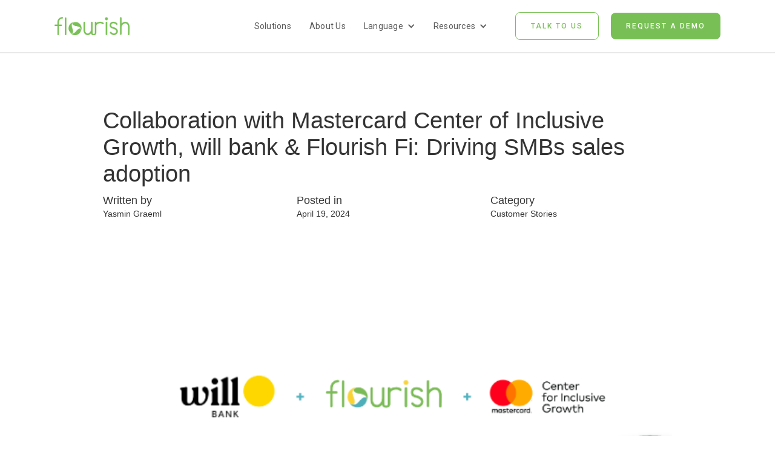

--- FILE ---
content_type: text/html
request_url: https://www.flourishfi.com/blog-posts/will-bank-flourish-fi-driving-smbs-sales-adoption
body_size: 5678
content:
<!DOCTYPE html><!-- Last Published: Fri Dec 19 2025 22:59:28 GMT+0000 (Coordinated Universal Time) --><html data-wf-domain="www.flourishfi.com" data-wf-page="63d2bb907fc74a78e30e2991" data-wf-site="61d4a1ec9c4331f83b1d931a" lang="en" data-wf-collection="63d2bb907fc74a52e00e298f" data-wf-item-slug="will-bank-flourish-fi-driving-smbs-sales-adoption"><head><meta charset="utf-8"/><title>Flourish FI</title><link rel="alternate" hrefLang="x-default" href="https://www.flourishfi.com/blog-posts/will-bank-flourish-fi-driving-smbs-sales-adoption"/><link rel="alternate" hrefLang="en" href="https://www.flourishfi.com/blog-posts/will-bank-flourish-fi-driving-smbs-sales-adoption"/><link rel="alternate" hrefLang="pt-BR" href="https://www.flourishfi.com/br/blog-posts/will-bank-flourish-fi-driving-smbs-sales-adoption"/><link rel="alternate" hrefLang="es" href="https://www.flourishfi.com/es/blog-posts/will-bank-flourish-fi-driving-smbs-sales-adoption"/><meta content="width=device-width, initial-scale=1" name="viewport"/><link href="https://cdn.prod.website-files.com/61d4a1ec9c4331f83b1d931a/css/flourish-fi.webflow.shared.c452b0502.css" rel="stylesheet" type="text/css"/><link href="https://fonts.googleapis.com" rel="preconnect"/><link href="https://fonts.gstatic.com" rel="preconnect" crossorigin="anonymous"/><script src="https://ajax.googleapis.com/ajax/libs/webfont/1.6.26/webfont.js" type="text/javascript"></script><script type="text/javascript">WebFont.load({  google: {    families: ["Montserrat:100,100italic,200,200italic,300,300italic,400,400italic,500,500italic,600,600italic,700,700italic,800,800italic,900,900italic","Open Sans:300,300italic,400,400italic,600,600italic,700,700italic,800,800italic","Roboto:300,regular,500","Roboto Condensed:300,regular,700","Roboto Slab:300,regular,700","Arbutus Slab:regular","Hind:300,regular,500,600,700","Nunito:200,300,regular,500,600,700,800,900,italic"]  }});</script><script type="text/javascript">!function(o,c){var n=c.documentElement,t=" w-mod-";n.className+=t+"js",("ontouchstart"in o||o.DocumentTouch&&c instanceof DocumentTouch)&&(n.className+=t+"touch")}(window,document);</script><link href="https://cdn.prod.website-files.com/61d4a1ec9c4331f83b1d931a/627a88aaee874d12b9ba7269_Favicon.png" rel="shortcut icon" type="image/x-icon"/><link href="https://cdn.prod.website-files.com/61d4a1ec9c4331f83b1d931a/627aa7840ea4126eff01af5b_Webclip%20(1).png" rel="apple-touch-icon"/><script async="" src="https://www.googletagmanager.com/gtag/js?id=G-RGSLN74NMX"></script><script type="text/javascript">window.dataLayer = window.dataLayer || [];function gtag(){dataLayer.push(arguments);}gtag('js', new Date());gtag('config', 'G-RGSLN74NMX', {'anonymize_ip': false});</script>    
<script type="text/javascript" src="https://cdn.weglot.com/weglot.min.js"></script>
<script>
    Weglot.initialize({
        api_key: 'wg_50c0bc74548c8fbbfad7368e71bf55e07'
,   
    switchers: [
    {
    button_style: {
        full_name: true,
        with_name: true,
        is_dropdown: true,
        with_flags: true,
        flag_type: "circle"
    },
    location: {
        target: ".header", // You'll probably have to change it (see the step below in order to find the correct CSS selector)
        sibling: null
        }
    }
]
});
</script>
<!-- Hotjar Tracking Code for https://www.flourishfi.com/ -->
<script>
    (function(h,o,t,j,a,r){
        h.hj=h.hj||function(){(h.hj.q=h.hj.q||[]).push(arguments)};
        h._hjSettings={hjid:3259964,hjsv:6};
        a=o.getElementsByTagName('head')[0];
        r=o.createElement('script');r.async=1;
        r.src=t+h._hjSettings.hjid+j+h._hjSettings.hjsv;
        a.appendChild(r);
    })(window,document,'https://static.hotjar.com/c/hotjar-','.js?sv=');
</script>

<!-- Google Tag Manager -->
<script>(function(w,d,s,l,i){w[l]=w[l]||[];w[l].push({'gtm.start':
new Date().getTime(),event:'gtm.js'});var f=d.getElementsByTagName(s)[0],
j=d.createElement(s),dl=l!='dataLayer'?'&l='+l:'';j.async=true;j.src=
'https://www.googletagmanager.com/gtm.js?id='+i+dl;f.parentNode.insertBefore(j,f);
})(window,document,'script','dataLayer','GTM-KS6M3H48');</script>
<!-- End Google Tag Manager --></head><body class="body-11"><div class="navbar-logo-left-2"><div data-animation="default" data-collapse="medium" data-duration="400" data-easing="ease" data-easing2="ease" role="banner" class="navbar-logo-left-container-2 shadow-three w-nav"><div class="navbar-wrapper-2"><a href="/" class="navbar-brand-2 w-nav-brand"><img src="https://cdn.prod.website-files.com/61d4a1ec9c4331f83b1d931a/61d530928b9ced9ed55d6f7e_Logo%20-%20Green.png" loading="lazy" width="124" alt="Flourish logo"/></a><nav role="navigation" class="nav-menu-wrapper-2 w-nav-menu"><ul role="list" class="nav-menu-two-2 w-list-unstyled"><li><a href="/oursolutions" class="nav-link-5">Solutions</a></li><li><a href="/about" class="nav-link-5">About Us</a></li><li><div data-hover="false" data-delay="0" class="nav-dropdown-2 w-dropdown"><div class="nav-dropdown-toggle-3 w-dropdown-toggle"><div class="nav-dropdown-icon-2 w-icon-dropdown-toggle"></div><div>Language</div></div><nav class="nav-dropdown-list-2 shadow-three mobile-shadow-hide w-dropdown-list"><a id="https-www.flourishfi.com-br" href="https://www.flourishfi.com/br" class="nav-dropdown-link-4 w-dropdown-link">Português</a><a id="https-www.flourishfi.com-es" href="https://www.flourishfi.com/es" class="nav-dropdown-link-4 w-dropdown-link">Español</a><a href="https://www.flourishfi.com" class="nav-dropdown-link-4 w-dropdown-link">English</a></nav></div><div data-hover="false" data-delay="0" class="nav-dropdown-2 w-dropdown"><div class="nav-dropdown-toggle-3 w-dropdown-toggle"><div class="nav-dropdown-icon-2 w-icon-dropdown-toggle"></div><div>Resources</div></div><nav class="nav-dropdown-list-2 shadow-three mobile-shadow-hide w-dropdown-list"><a href="/blog" class="nav-dropdown-link-4 w-dropdown-link">Blog </a><a href="/partners" class="nav-dropdown-link-4 w-dropdown-link">Partners</a></nav></div></li><li class="list-item-3"><div class="nav-divider-2"></div></li><li class="mobile-margin-top-11"><a href="https://www.flourishfi.com/request-page" target="_blank" class="button-primary-3 talk w-button">talk to us</a><a href="/request-page" class="button-primary-3 demo w-button">rEQUEST A DEMO</a></li></ul></nav><div class="menu-button-3 w-nav-button"><div class="w-icon-nav-menu"></div></div></div></div></div><div class="container-64 w-container"><h1 class="heading-75">Collaboration with Mastercard Center of Inclusive Growth, will bank &amp; Flourish Fi: Driving SMBs sales adoption</h1></div><div class="container-66 w-container"><div class="columns-41 w-row"><div class="w-col w-col-4"><h4 class="heading-76">Written by</h4><div>Yasmin Graeml</div></div><div class="w-col w-col-4"><h4 class="heading-76">Posted in</h4><div>April 19, 2024</div></div><div class="w-col w-col-4"><h4 class="heading-76">Category</h4><div>Customer Stories</div></div></div><img alt="" loading="lazy" width="960" src="https://cdn.prod.website-files.com/61d4d285df86a2a5c5a6849f/6622ce2289820276fec506e1_Screenshot%202024-04-11%20at%2015.59.23.png" sizes="(max-width: 767px) 100vw, (max-width: 991px) 728px, 940px" srcset="https://cdn.prod.website-files.com/61d4d285df86a2a5c5a6849f/6622ce2289820276fec506e1_Screenshot%202024-04-11%20at%2015.59.23-p-500.png 500w, https://cdn.prod.website-files.com/61d4d285df86a2a5c5a6849f/6622ce2289820276fec506e1_Screenshot%202024-04-11%20at%2015.59.23.png 633w" class="image-99"/></div><div class="container-65 w-container"><div class="rich-text-block-2 w-richtext"><p>As the financial ecosystem continues to evolve around the globe with open banking, more data availability, and embedded finance, we are seeing incredible opportunities for collaboration to drive innovation and a more inclusive banking system. Additionally, we have seen many individuals take on “side hustle” to complement their incomes. (more on the different <a href="https://www.linkedin.com/pulse/using-personas-develop-better-money-habits-micro-entrepreneurs/">micro-entrepreneurs persona and archetypes here</a>)</p><p>‍</p><p>For this specific collaboration, the Flourish Fi platform was implemented through will bank to individuals who have a personal account but had clear characteristics of having a side business. The pilot was generously subsidized by the <a href="https://www.mastercardcenter.org/">Mastercard Center of Inclusive Growth</a> with the mission of enabling small businesses and entrepreneurs to digitize their operations, drive meaningful use of financial services, and more effectively participate in digital markets.</p><p>‍</p><p>Flourish Fi was one of the Strive Program grant recipients from the Mastercard Center of Inclusive Growth which has unlocked collaboration with <a href="https://www.flourishfi.com/blog-posts/quiz-justo-nova-fase-da-parceria-entre-a-justa-e-a-flourish-fi">Justa</a>, Juvo, Aliança Empreendedora and will bank. Our team ran several experiments exploring the use of behavioral science, game mechanics and incentives to drive user behaviors. One of the most recent experiments was with will bank, a leading Brazilian digital bank serving individuals who are new to credit and historically overlooked by mainstream financial institutions.</p><p>‍</p><p>In our experiment with will bank, we set out to test the power of game-mechanics and its influence on getting people to check their business hub more often along with registering sales for their business. The mechanics were set as missions for the user to access their bank app and register a sale, constrained by a time-bound element to complete these actions. Individuals who completed the actions were awarded a “digital coupon” for a marketplace. </p><p>‍</p><figure class="w-richtext-align-center w-richtext-figure-type-image"><div><img src="https://cdn.prod.website-files.com/61d4d285df86a2a5c5a6849f/6617d7545298038cddf6c0ff_DwDvi7L4JYbI-CThzgKoSIruTFygTIy5xqb8EjRXumkqu3QSLmMynxtIh4bqtCymXhHoqh70N2K_Gv8X15DBT4fuVTDiIdPASqP8LACw8E0wcTEwoNFSL6B6P_HHQ6NFnQggDKFgnHSBITPK_PfTVu8.png" loading="lazy" alt=""/></div></figure><p>‍</p><p>The experiment involved two groups: one experiencing our gamification strategy and a control group. The results were quite positive in terms of adoption. The group using Flourish showed an increase in sales creation of and more frequent app logins, indicating heightened engagement and activity.</p><p>‍</p><p>Key takeaways from this experiment include the undeniable effectiveness of gamification in boosting client interaction and business performance. The data clearly shows that integrating a gamification layer, as offered by Flourish, can lead to significant improvements in both client engagement and sales metrics.</p><p>‍</p><p>In conclusion, this experiment not only highlights Flourish Fi&#x27;s capability to revolutionize client engagement but also reinforces our position as a leading SaaS client engagement platform. With proven results and the backing of the Mastercard Center for Inclusive Growth, Flourish Fi stands at the forefront of innovative client engagement solutions, ready to transform your business strategy and drive exceptional growth.</p><p>‍</p><p>The actual increase observed in the experiment was significant: the group using Flourish experienced an increase in sales creation rates compared to the control group. This remarkable improvement underscores the effectiveness of our gamification approach in driving tangible business results.</p><p>‍</p><p>In this digital age, engaging clients effectively is more crucial than ever, and at Flourish Fi, we believe in revolutionizing this engagement through our innovative SaaS platform, enhanced with a gamification layer. Join us as we delve into how this approach not only transformed the user experience at will bank, but also significantly boosted their business metrics, setting a new standard in client engagement.</p><p>‍</p></div></div><div class="testimonials footer"><div class="container-60 w-container"><div class="columns-39 w-row"><div class="column-89 w-col w-col-6"><img src="https://cdn.prod.website-files.com/61d4a1ec9c4331f83b1d931a/61d530928b9ced9ed55d6f7e_Logo%20-%20Green.png" loading="lazy" height="30" alt="Flourish logo"/><div class="social-icon-group"><a href="https://www.youtube.com/channel/UCWeosLVHGhJwei2JbtYZMxg" target="_blank" class="social-icon w-inline-block"><img src="https://cdn.prod.website-files.com/61d4a1ec9c4331f83b1d931a/6272f65038ef153e1517d5b2_Daco_2566317.png" sizes="28.40625px" height="20" srcset="https://cdn.prod.website-files.com/61d4a1ec9c4331f83b1d931a/6272f65038ef153e1517d5b2_Daco_2566317-p-500.png 500w, https://cdn.prod.website-files.com/61d4a1ec9c4331f83b1d931a/6272f65038ef153e1517d5b2_Daco_2566317.png 601w" alt=""/></a><a href="https://www.linkedin.com/company/flourishfi/" target="_blank" class="social-icon w-inline-block"><img src="https://cdn.prod.website-files.com/61d4a1ec9c4331f83b1d931a/61d4a1ec9c43318b7a1d9334_linkdin-icon-white.svg" alt=""/></a><a href="mailto:hi@flourishsavings.com" target="_blank" class="social-icon w-inline-block"><img src="https://cdn.prod.website-files.com/61d4a1ec9c4331f83b1d931a/61d4a1ec9c43314d611d9336_email-icon-white.svg" alt=""/></a><a href="https://www.instagram.com/flourishfi/" target="_blank" class="social-icon w-inline-block"><img src="https://cdn.prod.website-files.com/61d4a1ec9c4331f83b1d931a/64d680dafba2fc1e5e9480b9_icons8-instagram%201.svg" alt=""/></a></div></div><div class="w-col w-col-2"><h4 class="footer-title">Company</h4><a href="/about" class="page-link in-footer">About Us</a><a href="/blog" class="page-link in-footer">Blog</a><a href="https://angel.co/company/flourish-savings" target="_blank" class="page-link in-footer">Careers</a><a href="mailto:hi@flourishsavings.com" class="page-link in-footer">Contact Us</a></div><div class="w-col w-col-2"><h4 class="footer-title">Product</h4><a href="/oursolutions" class="page-link in-footer">Solutions</a><a href="/request-page" class="page-link in-footer">API Documentation</a><a href="/partners" class="page-link in-footer">Partner Ecosystem</a></div><div class="column-88 w-col w-col-2"><h4 class="footer-title">Legal</h4><a href="/privacy-policy" class="page-link in-footer">Privacy Policy</a><a href="/terms-and-conditions" class="page-link in-footer">Terms of Service</a></div></div></div></div><div class="testimonials footer copyright"><div class="container-50 w-container"><div class="text-block-21">Made in California, perfected in Latin America.</div><div class="text-block-24">Copyright 2024 Flourish Fi</div></div></div><script src="https://d3e54v103j8qbb.cloudfront.net/js/jquery-3.5.1.min.dc5e7f18c8.js?site=61d4a1ec9c4331f83b1d931a" type="text/javascript" integrity="sha256-9/aliU8dGd2tb6OSsuzixeV4y/faTqgFtohetphbbj0=" crossorigin="anonymous"></script><script src="https://cdn.prod.website-files.com/61d4a1ec9c4331f83b1d931a/js/webflow.schunk.36b8fb49256177c8.js" type="text/javascript"></script><script src="https://cdn.prod.website-files.com/61d4a1ec9c4331f83b1d931a/js/webflow.schunk.0865f83b1fed7306.js" type="text/javascript"></script><script src="https://cdn.prod.website-files.com/61d4a1ec9c4331f83b1d931a/js/webflow.1800e679.2b5afdc3031e2e74.js" type="text/javascript"></script><!-- Google Tag Manager (noscript) -->
<noscript><iframe src="https://www.googletagmanager.com/ns.html?id=GTM-KS6M3H48"
height="0" width="0" style="display:none;visibility:hidden"></iframe></noscript>
<!-- End Google Tag Manager (noscript) --></body></html>

--- FILE ---
content_type: text/css
request_url: https://cdn.prod.website-files.com/61d4a1ec9c4331f83b1d931a/css/flourish-fi.webflow.shared.c452b0502.css
body_size: 41574
content:
html {
  -webkit-text-size-adjust: 100%;
  -ms-text-size-adjust: 100%;
  font-family: sans-serif;
}

body {
  margin: 0;
}

article, aside, details, figcaption, figure, footer, header, hgroup, main, menu, nav, section, summary {
  display: block;
}

audio, canvas, progress, video {
  vertical-align: baseline;
  display: inline-block;
}

audio:not([controls]) {
  height: 0;
  display: none;
}

[hidden], template {
  display: none;
}

a {
  background-color: #0000;
}

a:active, a:hover {
  outline: 0;
}

abbr[title] {
  border-bottom: 1px dotted;
}

b, strong {
  font-weight: bold;
}

dfn {
  font-style: italic;
}

h1 {
  margin: .67em 0;
  font-size: 2em;
}

mark {
  color: #000;
  background: #ff0;
}

small {
  font-size: 80%;
}

sub, sup {
  vertical-align: baseline;
  font-size: 75%;
  line-height: 0;
  position: relative;
}

sup {
  top: -.5em;
}

sub {
  bottom: -.25em;
}

img {
  border: 0;
}

svg:not(:root) {
  overflow: hidden;
}

hr {
  box-sizing: content-box;
  height: 0;
}

pre {
  overflow: auto;
}

code, kbd, pre, samp {
  font-family: monospace;
  font-size: 1em;
}

button, input, optgroup, select, textarea {
  color: inherit;
  font: inherit;
  margin: 0;
}

button {
  overflow: visible;
}

button, select {
  text-transform: none;
}

button, html input[type="button"], input[type="reset"] {
  -webkit-appearance: button;
  cursor: pointer;
}

button[disabled], html input[disabled] {
  cursor: default;
}

button::-moz-focus-inner, input::-moz-focus-inner {
  border: 0;
  padding: 0;
}

input {
  line-height: normal;
}

input[type="checkbox"], input[type="radio"] {
  box-sizing: border-box;
  padding: 0;
}

input[type="number"]::-webkit-inner-spin-button, input[type="number"]::-webkit-outer-spin-button {
  height: auto;
}

input[type="search"] {
  -webkit-appearance: none;
}

input[type="search"]::-webkit-search-cancel-button, input[type="search"]::-webkit-search-decoration {
  -webkit-appearance: none;
}

legend {
  border: 0;
  padding: 0;
}

textarea {
  overflow: auto;
}

optgroup {
  font-weight: bold;
}

table {
  border-collapse: collapse;
  border-spacing: 0;
}

td, th {
  padding: 0;
}

@font-face {
  font-family: webflow-icons;
  src: url("[data-uri]") format("truetype");
  font-weight: normal;
  font-style: normal;
}

[class^="w-icon-"], [class*=" w-icon-"] {
  speak: none;
  font-variant: normal;
  text-transform: none;
  -webkit-font-smoothing: antialiased;
  -moz-osx-font-smoothing: grayscale;
  font-style: normal;
  font-weight: normal;
  line-height: 1;
  font-family: webflow-icons !important;
}

.w-icon-slider-right:before {
  content: "";
}

.w-icon-slider-left:before {
  content: "";
}

.w-icon-nav-menu:before {
  content: "";
}

.w-icon-arrow-down:before, .w-icon-dropdown-toggle:before {
  content: "";
}

.w-icon-file-upload-remove:before {
  content: "";
}

.w-icon-file-upload-icon:before {
  content: "";
}

* {
  box-sizing: border-box;
}

html {
  height: 100%;
}

body {
  color: #333;
  background-color: #fff;
  min-height: 100%;
  margin: 0;
  font-family: Arial, sans-serif;
  font-size: 14px;
  line-height: 20px;
}

img {
  vertical-align: middle;
  max-width: 100%;
  display: inline-block;
}

html.w-mod-touch * {
  background-attachment: scroll !important;
}

.w-block {
  display: block;
}

.w-inline-block {
  max-width: 100%;
  display: inline-block;
}

.w-clearfix:before, .w-clearfix:after {
  content: " ";
  grid-area: 1 / 1 / 2 / 2;
  display: table;
}

.w-clearfix:after {
  clear: both;
}

.w-hidden {
  display: none;
}

.w-button {
  color: #fff;
  line-height: inherit;
  cursor: pointer;
  background-color: #3898ec;
  border: 0;
  border-radius: 0;
  padding: 9px 15px;
  text-decoration: none;
  display: inline-block;
}

input.w-button {
  -webkit-appearance: button;
}

html[data-w-dynpage] [data-w-cloak] {
  color: #0000 !important;
}

.w-code-block {
  margin: unset;
}

pre.w-code-block code {
  all: inherit;
}

.w-optimization {
  display: contents;
}

.w-webflow-badge, .w-webflow-badge > img {
  box-sizing: unset;
  width: unset;
  height: unset;
  max-height: unset;
  max-width: unset;
  min-height: unset;
  min-width: unset;
  margin: unset;
  padding: unset;
  float: unset;
  clear: unset;
  border: unset;
  border-radius: unset;
  background: unset;
  background-image: unset;
  background-position: unset;
  background-size: unset;
  background-repeat: unset;
  background-origin: unset;
  background-clip: unset;
  background-attachment: unset;
  background-color: unset;
  box-shadow: unset;
  transform: unset;
  direction: unset;
  font-family: unset;
  font-weight: unset;
  color: unset;
  font-size: unset;
  line-height: unset;
  font-style: unset;
  font-variant: unset;
  text-align: unset;
  letter-spacing: unset;
  -webkit-text-decoration: unset;
  text-decoration: unset;
  text-indent: unset;
  text-transform: unset;
  list-style-type: unset;
  text-shadow: unset;
  vertical-align: unset;
  cursor: unset;
  white-space: unset;
  word-break: unset;
  word-spacing: unset;
  word-wrap: unset;
  transition: unset;
}

.w-webflow-badge {
  white-space: nowrap;
  cursor: pointer;
  box-shadow: 0 0 0 1px #0000001a, 0 1px 3px #0000001a;
  visibility: visible !important;
  opacity: 1 !important;
  z-index: 2147483647 !important;
  color: #aaadb0 !important;
  overflow: unset !important;
  background-color: #fff !important;
  border-radius: 3px !important;
  width: auto !important;
  height: auto !important;
  margin: 0 !important;
  padding: 6px !important;
  font-size: 12px !important;
  line-height: 14px !important;
  text-decoration: none !important;
  display: inline-block !important;
  position: fixed !important;
  inset: auto 12px 12px auto !important;
  transform: none !important;
}

.w-webflow-badge > img {
  position: unset;
  visibility: unset !important;
  opacity: 1 !important;
  vertical-align: middle !important;
  display: inline-block !important;
}

h1, h2, h3, h4, h5, h6 {
  margin-bottom: 10px;
  font-weight: bold;
}

h1 {
  margin-top: 20px;
  font-size: 38px;
  line-height: 44px;
}

h2 {
  margin-top: 20px;
  font-size: 32px;
  line-height: 36px;
}

h3 {
  margin-top: 20px;
  font-size: 24px;
  line-height: 30px;
}

h4 {
  margin-top: 10px;
  font-size: 18px;
  line-height: 24px;
}

h5 {
  margin-top: 10px;
  font-size: 14px;
  line-height: 20px;
}

h6 {
  margin-top: 10px;
  font-size: 12px;
  line-height: 18px;
}

p {
  margin-top: 0;
  margin-bottom: 10px;
}

blockquote {
  border-left: 5px solid #e2e2e2;
  margin: 0 0 10px;
  padding: 10px 20px;
  font-size: 18px;
  line-height: 22px;
}

figure {
  margin: 0 0 10px;
}

figcaption {
  text-align: center;
  margin-top: 5px;
}

ul, ol {
  margin-top: 0;
  margin-bottom: 10px;
  padding-left: 40px;
}

.w-list-unstyled {
  padding-left: 0;
  list-style: none;
}

.w-embed:before, .w-embed:after {
  content: " ";
  grid-area: 1 / 1 / 2 / 2;
  display: table;
}

.w-embed:after {
  clear: both;
}

.w-video {
  width: 100%;
  padding: 0;
  position: relative;
}

.w-video iframe, .w-video object, .w-video embed {
  border: none;
  width: 100%;
  height: 100%;
  position: absolute;
  top: 0;
  left: 0;
}

fieldset {
  border: 0;
  margin: 0;
  padding: 0;
}

button, [type="button"], [type="reset"] {
  cursor: pointer;
  -webkit-appearance: button;
  border: 0;
}

.w-form {
  margin: 0 0 15px;
}

.w-form-done {
  text-align: center;
  background-color: #ddd;
  padding: 20px;
  display: none;
}

.w-form-fail {
  background-color: #ffdede;
  margin-top: 10px;
  padding: 10px;
  display: none;
}

label {
  margin-bottom: 5px;
  font-weight: bold;
  display: block;
}

.w-input, .w-select {
  color: #333;
  vertical-align: middle;
  background-color: #fff;
  border: 1px solid #ccc;
  width: 100%;
  height: 38px;
  margin-bottom: 10px;
  padding: 8px 12px;
  font-size: 14px;
  line-height: 1.42857;
  display: block;
}

.w-input::placeholder, .w-select::placeholder {
  color: #999;
}

.w-input:focus, .w-select:focus {
  border-color: #3898ec;
  outline: 0;
}

.w-input[disabled], .w-select[disabled], .w-input[readonly], .w-select[readonly], fieldset[disabled] .w-input, fieldset[disabled] .w-select {
  cursor: not-allowed;
}

.w-input[disabled]:not(.w-input-disabled), .w-select[disabled]:not(.w-input-disabled), .w-input[readonly], .w-select[readonly], fieldset[disabled]:not(.w-input-disabled) .w-input, fieldset[disabled]:not(.w-input-disabled) .w-select {
  background-color: #eee;
}

textarea.w-input, textarea.w-select {
  height: auto;
}

.w-select {
  background-color: #f3f3f3;
}

.w-select[multiple] {
  height: auto;
}

.w-form-label {
  cursor: pointer;
  margin-bottom: 0;
  font-weight: normal;
  display: inline-block;
}

.w-radio {
  margin-bottom: 5px;
  padding-left: 20px;
  display: block;
}

.w-radio:before, .w-radio:after {
  content: " ";
  grid-area: 1 / 1 / 2 / 2;
  display: table;
}

.w-radio:after {
  clear: both;
}

.w-radio-input {
  float: left;
  margin: 3px 0 0 -20px;
  line-height: normal;
}

.w-file-upload {
  margin-bottom: 10px;
  display: block;
}

.w-file-upload-input {
  opacity: 0;
  z-index: -100;
  width: .1px;
  height: .1px;
  position: absolute;
  overflow: hidden;
}

.w-file-upload-default, .w-file-upload-uploading, .w-file-upload-success {
  color: #333;
  display: inline-block;
}

.w-file-upload-error {
  margin-top: 10px;
  display: block;
}

.w-file-upload-default.w-hidden, .w-file-upload-uploading.w-hidden, .w-file-upload-error.w-hidden, .w-file-upload-success.w-hidden {
  display: none;
}

.w-file-upload-uploading-btn {
  cursor: pointer;
  background-color: #fafafa;
  border: 1px solid #ccc;
  margin: 0;
  padding: 8px 12px;
  font-size: 14px;
  font-weight: normal;
  display: flex;
}

.w-file-upload-file {
  background-color: #fafafa;
  border: 1px solid #ccc;
  flex-grow: 1;
  justify-content: space-between;
  margin: 0;
  padding: 8px 9px 8px 11px;
  display: flex;
}

.w-file-upload-file-name {
  font-size: 14px;
  font-weight: normal;
  display: block;
}

.w-file-remove-link {
  cursor: pointer;
  width: auto;
  height: auto;
  margin-top: 3px;
  margin-left: 10px;
  padding: 3px;
  display: block;
}

.w-icon-file-upload-remove {
  margin: auto;
  font-size: 10px;
}

.w-file-upload-error-msg {
  color: #ea384c;
  padding: 2px 0;
  display: inline-block;
}

.w-file-upload-info {
  padding: 0 12px;
  line-height: 38px;
  display: inline-block;
}

.w-file-upload-label {
  cursor: pointer;
  background-color: #fafafa;
  border: 1px solid #ccc;
  margin: 0;
  padding: 8px 12px;
  font-size: 14px;
  font-weight: normal;
  display: inline-block;
}

.w-icon-file-upload-icon, .w-icon-file-upload-uploading {
  width: 20px;
  margin-right: 8px;
  display: inline-block;
}

.w-icon-file-upload-uploading {
  height: 20px;
}

.w-container {
  max-width: 940px;
  margin-left: auto;
  margin-right: auto;
}

.w-container:before, .w-container:after {
  content: " ";
  grid-area: 1 / 1 / 2 / 2;
  display: table;
}

.w-container:after {
  clear: both;
}

.w-container .w-row {
  margin-left: -10px;
  margin-right: -10px;
}

.w-row:before, .w-row:after {
  content: " ";
  grid-area: 1 / 1 / 2 / 2;
  display: table;
}

.w-row:after {
  clear: both;
}

.w-row .w-row {
  margin-left: 0;
  margin-right: 0;
}

.w-col {
  float: left;
  width: 100%;
  min-height: 1px;
  padding-left: 10px;
  padding-right: 10px;
  position: relative;
}

.w-col .w-col {
  padding-left: 0;
  padding-right: 0;
}

.w-col-1 {
  width: 8.33333%;
}

.w-col-2 {
  width: 16.6667%;
}

.w-col-3 {
  width: 25%;
}

.w-col-4 {
  width: 33.3333%;
}

.w-col-5 {
  width: 41.6667%;
}

.w-col-6 {
  width: 50%;
}

.w-col-7 {
  width: 58.3333%;
}

.w-col-8 {
  width: 66.6667%;
}

.w-col-9 {
  width: 75%;
}

.w-col-10 {
  width: 83.3333%;
}

.w-col-11 {
  width: 91.6667%;
}

.w-col-12 {
  width: 100%;
}

.w-hidden-main {
  display: none !important;
}

@media screen and (max-width: 991px) {
  .w-container {
    max-width: 728px;
  }

  .w-hidden-main {
    display: inherit !important;
  }

  .w-hidden-medium {
    display: none !important;
  }

  .w-col-medium-1 {
    width: 8.33333%;
  }

  .w-col-medium-2 {
    width: 16.6667%;
  }

  .w-col-medium-3 {
    width: 25%;
  }

  .w-col-medium-4 {
    width: 33.3333%;
  }

  .w-col-medium-5 {
    width: 41.6667%;
  }

  .w-col-medium-6 {
    width: 50%;
  }

  .w-col-medium-7 {
    width: 58.3333%;
  }

  .w-col-medium-8 {
    width: 66.6667%;
  }

  .w-col-medium-9 {
    width: 75%;
  }

  .w-col-medium-10 {
    width: 83.3333%;
  }

  .w-col-medium-11 {
    width: 91.6667%;
  }

  .w-col-medium-12 {
    width: 100%;
  }

  .w-col-stack {
    width: 100%;
    left: auto;
    right: auto;
  }
}

@media screen and (max-width: 767px) {
  .w-hidden-main, .w-hidden-medium {
    display: inherit !important;
  }

  .w-hidden-small {
    display: none !important;
  }

  .w-row, .w-container .w-row {
    margin-left: 0;
    margin-right: 0;
  }

  .w-col {
    width: 100%;
    left: auto;
    right: auto;
  }

  .w-col-small-1 {
    width: 8.33333%;
  }

  .w-col-small-2 {
    width: 16.6667%;
  }

  .w-col-small-3 {
    width: 25%;
  }

  .w-col-small-4 {
    width: 33.3333%;
  }

  .w-col-small-5 {
    width: 41.6667%;
  }

  .w-col-small-6 {
    width: 50%;
  }

  .w-col-small-7 {
    width: 58.3333%;
  }

  .w-col-small-8 {
    width: 66.6667%;
  }

  .w-col-small-9 {
    width: 75%;
  }

  .w-col-small-10 {
    width: 83.3333%;
  }

  .w-col-small-11 {
    width: 91.6667%;
  }

  .w-col-small-12 {
    width: 100%;
  }
}

@media screen and (max-width: 479px) {
  .w-container {
    max-width: none;
  }

  .w-hidden-main, .w-hidden-medium, .w-hidden-small {
    display: inherit !important;
  }

  .w-hidden-tiny {
    display: none !important;
  }

  .w-col {
    width: 100%;
  }

  .w-col-tiny-1 {
    width: 8.33333%;
  }

  .w-col-tiny-2 {
    width: 16.6667%;
  }

  .w-col-tiny-3 {
    width: 25%;
  }

  .w-col-tiny-4 {
    width: 33.3333%;
  }

  .w-col-tiny-5 {
    width: 41.6667%;
  }

  .w-col-tiny-6 {
    width: 50%;
  }

  .w-col-tiny-7 {
    width: 58.3333%;
  }

  .w-col-tiny-8 {
    width: 66.6667%;
  }

  .w-col-tiny-9 {
    width: 75%;
  }

  .w-col-tiny-10 {
    width: 83.3333%;
  }

  .w-col-tiny-11 {
    width: 91.6667%;
  }

  .w-col-tiny-12 {
    width: 100%;
  }
}

.w-widget {
  position: relative;
}

.w-widget-map {
  width: 100%;
  height: 400px;
}

.w-widget-map label {
  width: auto;
  display: inline;
}

.w-widget-map img {
  max-width: inherit;
}

.w-widget-map .gm-style-iw {
  text-align: center;
}

.w-widget-map .gm-style-iw > button {
  display: none !important;
}

.w-widget-twitter {
  overflow: hidden;
}

.w-widget-twitter-count-shim {
  vertical-align: top;
  text-align: center;
  background: #fff;
  border: 1px solid #758696;
  border-radius: 3px;
  width: 28px;
  height: 20px;
  display: inline-block;
  position: relative;
}

.w-widget-twitter-count-shim * {
  pointer-events: none;
  -webkit-user-select: none;
  user-select: none;
}

.w-widget-twitter-count-shim .w-widget-twitter-count-inner {
  text-align: center;
  color: #999;
  font-family: serif;
  font-size: 15px;
  line-height: 12px;
  position: relative;
}

.w-widget-twitter-count-shim .w-widget-twitter-count-clear {
  display: block;
  position: relative;
}

.w-widget-twitter-count-shim.w--large {
  width: 36px;
  height: 28px;
}

.w-widget-twitter-count-shim.w--large .w-widget-twitter-count-inner {
  font-size: 18px;
  line-height: 18px;
}

.w-widget-twitter-count-shim:not(.w--vertical) {
  margin-left: 5px;
  margin-right: 8px;
}

.w-widget-twitter-count-shim:not(.w--vertical).w--large {
  margin-left: 6px;
}

.w-widget-twitter-count-shim:not(.w--vertical):before, .w-widget-twitter-count-shim:not(.w--vertical):after {
  content: " ";
  pointer-events: none;
  border: solid #0000;
  width: 0;
  height: 0;
  position: absolute;
  top: 50%;
  left: 0;
}

.w-widget-twitter-count-shim:not(.w--vertical):before {
  border-width: 4px;
  border-color: #75869600 #5d6c7b #75869600 #75869600;
  margin-top: -4px;
  margin-left: -9px;
}

.w-widget-twitter-count-shim:not(.w--vertical).w--large:before {
  border-width: 5px;
  margin-top: -5px;
  margin-left: -10px;
}

.w-widget-twitter-count-shim:not(.w--vertical):after {
  border-width: 4px;
  border-color: #fff0 #fff #fff0 #fff0;
  margin-top: -4px;
  margin-left: -8px;
}

.w-widget-twitter-count-shim:not(.w--vertical).w--large:after {
  border-width: 5px;
  margin-top: -5px;
  margin-left: -9px;
}

.w-widget-twitter-count-shim.w--vertical {
  width: 61px;
  height: 33px;
  margin-bottom: 8px;
}

.w-widget-twitter-count-shim.w--vertical:before, .w-widget-twitter-count-shim.w--vertical:after {
  content: " ";
  pointer-events: none;
  border: solid #0000;
  width: 0;
  height: 0;
  position: absolute;
  top: 100%;
  left: 50%;
}

.w-widget-twitter-count-shim.w--vertical:before {
  border-width: 5px;
  border-color: #5d6c7b #75869600 #75869600;
  margin-left: -5px;
}

.w-widget-twitter-count-shim.w--vertical:after {
  border-width: 4px;
  border-color: #fff #fff0 #fff0;
  margin-left: -4px;
}

.w-widget-twitter-count-shim.w--vertical .w-widget-twitter-count-inner {
  font-size: 18px;
  line-height: 22px;
}

.w-widget-twitter-count-shim.w--vertical.w--large {
  width: 76px;
}

.w-background-video {
  color: #fff;
  height: 500px;
  position: relative;
  overflow: hidden;
}

.w-background-video > video {
  object-fit: cover;
  z-index: -100;
  background-position: 50%;
  background-size: cover;
  width: 100%;
  height: 100%;
  margin: auto;
  position: absolute;
  inset: -100%;
}

.w-background-video > video::-webkit-media-controls-start-playback-button {
  -webkit-appearance: none;
  display: none !important;
}

.w-background-video--control {
  background-color: #0000;
  padding: 0;
  position: absolute;
  bottom: 1em;
  right: 1em;
}

.w-background-video--control > [hidden] {
  display: none !important;
}

.w-slider {
  text-align: center;
  clear: both;
  -webkit-tap-highlight-color: #0000;
  tap-highlight-color: #0000;
  background: #ddd;
  height: 300px;
  position: relative;
}

.w-slider-mask {
  z-index: 1;
  white-space: nowrap;
  height: 100%;
  display: block;
  position: relative;
  left: 0;
  right: 0;
  overflow: hidden;
}

.w-slide {
  vertical-align: top;
  white-space: normal;
  text-align: left;
  width: 100%;
  height: 100%;
  display: inline-block;
  position: relative;
}

.w-slider-nav {
  z-index: 2;
  text-align: center;
  -webkit-tap-highlight-color: #0000;
  tap-highlight-color: #0000;
  height: 40px;
  margin: auto;
  padding-top: 10px;
  position: absolute;
  inset: auto 0 0;
}

.w-slider-nav.w-round > div {
  border-radius: 100%;
}

.w-slider-nav.w-num > div {
  font-size: inherit;
  line-height: inherit;
  width: auto;
  height: auto;
  padding: .2em .5em;
}

.w-slider-nav.w-shadow > div {
  box-shadow: 0 0 3px #3336;
}

.w-slider-nav-invert {
  color: #fff;
}

.w-slider-nav-invert > div {
  background-color: #2226;
}

.w-slider-nav-invert > div.w-active {
  background-color: #222;
}

.w-slider-dot {
  cursor: pointer;
  background-color: #fff6;
  width: 1em;
  height: 1em;
  margin: 0 3px .5em;
  transition: background-color .1s, color .1s;
  display: inline-block;
  position: relative;
}

.w-slider-dot.w-active {
  background-color: #fff;
}

.w-slider-dot:focus {
  outline: none;
  box-shadow: 0 0 0 2px #fff;
}

.w-slider-dot:focus.w-active {
  box-shadow: none;
}

.w-slider-arrow-left, .w-slider-arrow-right {
  cursor: pointer;
  color: #fff;
  -webkit-tap-highlight-color: #0000;
  tap-highlight-color: #0000;
  -webkit-user-select: none;
  user-select: none;
  width: 80px;
  margin: auto;
  font-size: 40px;
  position: absolute;
  inset: 0;
  overflow: hidden;
}

.w-slider-arrow-left [class^="w-icon-"], .w-slider-arrow-right [class^="w-icon-"], .w-slider-arrow-left [class*=" w-icon-"], .w-slider-arrow-right [class*=" w-icon-"] {
  position: absolute;
}

.w-slider-arrow-left:focus, .w-slider-arrow-right:focus {
  outline: 0;
}

.w-slider-arrow-left {
  z-index: 3;
  right: auto;
}

.w-slider-arrow-right {
  z-index: 4;
  left: auto;
}

.w-icon-slider-left, .w-icon-slider-right {
  width: 1em;
  height: 1em;
  margin: auto;
  inset: 0;
}

.w-slider-aria-label {
  clip: rect(0 0 0 0);
  border: 0;
  width: 1px;
  height: 1px;
  margin: -1px;
  padding: 0;
  position: absolute;
  overflow: hidden;
}

.w-slider-force-show {
  display: block !important;
}

.w-dropdown {
  text-align: left;
  z-index: 900;
  margin-left: auto;
  margin-right: auto;
  display: inline-block;
  position: relative;
}

.w-dropdown-btn, .w-dropdown-toggle, .w-dropdown-link {
  vertical-align: top;
  color: #222;
  text-align: left;
  white-space: nowrap;
  margin-left: auto;
  margin-right: auto;
  padding: 20px;
  text-decoration: none;
  position: relative;
}

.w-dropdown-toggle {
  -webkit-user-select: none;
  user-select: none;
  cursor: pointer;
  padding-right: 40px;
  display: inline-block;
}

.w-dropdown-toggle:focus {
  outline: 0;
}

.w-icon-dropdown-toggle {
  width: 1em;
  height: 1em;
  margin: auto 20px auto auto;
  position: absolute;
  top: 0;
  bottom: 0;
  right: 0;
}

.w-dropdown-list {
  background: #ddd;
  min-width: 100%;
  display: none;
  position: absolute;
}

.w-dropdown-list.w--open {
  display: block;
}

.w-dropdown-link {
  color: #222;
  padding: 10px 20px;
  display: block;
}

.w-dropdown-link.w--current {
  color: #0082f3;
}

.w-dropdown-link:focus {
  outline: 0;
}

@media screen and (max-width: 767px) {
  .w-nav-brand {
    padding-left: 10px;
  }
}

.w-lightbox-backdrop {
  cursor: auto;
  letter-spacing: normal;
  text-indent: 0;
  text-shadow: none;
  text-transform: none;
  visibility: visible;
  white-space: normal;
  word-break: normal;
  word-spacing: normal;
  word-wrap: normal;
  color: #fff;
  text-align: center;
  z-index: 2000;
  opacity: 0;
  -webkit-user-select: none;
  -moz-user-select: none;
  -webkit-tap-highlight-color: transparent;
  background: #000000e6;
  outline: 0;
  font-family: Helvetica Neue, Helvetica, Ubuntu, Segoe UI, Verdana, sans-serif;
  font-size: 17px;
  font-style: normal;
  font-weight: 300;
  line-height: 1.2;
  list-style: disc;
  position: fixed;
  inset: 0;
  -webkit-transform: translate(0);
}

.w-lightbox-backdrop, .w-lightbox-container {
  -webkit-overflow-scrolling: touch;
  height: 100%;
  overflow: auto;
}

.w-lightbox-content {
  height: 100vh;
  position: relative;
  overflow: hidden;
}

.w-lightbox-view {
  opacity: 0;
  width: 100vw;
  height: 100vh;
  position: absolute;
}

.w-lightbox-view:before {
  content: "";
  height: 100vh;
}

.w-lightbox-group, .w-lightbox-group .w-lightbox-view, .w-lightbox-group .w-lightbox-view:before {
  height: 86vh;
}

.w-lightbox-frame, .w-lightbox-view:before {
  vertical-align: middle;
  display: inline-block;
}

.w-lightbox-figure {
  margin: 0;
  position: relative;
}

.w-lightbox-group .w-lightbox-figure {
  cursor: pointer;
}

.w-lightbox-img {
  width: auto;
  max-width: none;
  height: auto;
}

.w-lightbox-image {
  float: none;
  max-width: 100vw;
  max-height: 100vh;
  display: block;
}

.w-lightbox-group .w-lightbox-image {
  max-height: 86vh;
}

.w-lightbox-caption {
  text-align: left;
  text-overflow: ellipsis;
  white-space: nowrap;
  background: #0006;
  padding: .5em 1em;
  position: absolute;
  bottom: 0;
  left: 0;
  right: 0;
  overflow: hidden;
}

.w-lightbox-embed {
  width: 100%;
  height: 100%;
  position: absolute;
  inset: 0;
}

.w-lightbox-control {
  cursor: pointer;
  background-position: center;
  background-repeat: no-repeat;
  background-size: 24px;
  width: 4em;
  transition: all .3s;
  position: absolute;
  top: 0;
}

.w-lightbox-left {
  background-image: url("[data-uri]");
  display: none;
  bottom: 0;
  left: 0;
}

.w-lightbox-right {
  background-image: url("[data-uri]");
  display: none;
  bottom: 0;
  right: 0;
}

.w-lightbox-close {
  background-image: url("[data-uri]");
  background-size: 18px;
  height: 2.6em;
  right: 0;
}

.w-lightbox-strip {
  white-space: nowrap;
  padding: 0 1vh;
  line-height: 0;
  position: absolute;
  bottom: 0;
  left: 0;
  right: 0;
  overflow: auto hidden;
}

.w-lightbox-item {
  box-sizing: content-box;
  cursor: pointer;
  width: 10vh;
  padding: 2vh 1vh;
  display: inline-block;
  -webkit-transform: translate3d(0, 0, 0);
}

.w-lightbox-active {
  opacity: .3;
}

.w-lightbox-thumbnail {
  background: #222;
  height: 10vh;
  position: relative;
  overflow: hidden;
}

.w-lightbox-thumbnail-image {
  position: absolute;
  top: 0;
  left: 0;
}

.w-lightbox-thumbnail .w-lightbox-tall {
  width: 100%;
  top: 50%;
  transform: translate(0, -50%);
}

.w-lightbox-thumbnail .w-lightbox-wide {
  height: 100%;
  left: 50%;
  transform: translate(-50%);
}

.w-lightbox-spinner {
  box-sizing: border-box;
  border: 5px solid #0006;
  border-radius: 50%;
  width: 40px;
  height: 40px;
  margin-top: -20px;
  margin-left: -20px;
  animation: .8s linear infinite spin;
  position: absolute;
  top: 50%;
  left: 50%;
}

.w-lightbox-spinner:after {
  content: "";
  border: 3px solid #0000;
  border-bottom-color: #fff;
  border-radius: 50%;
  position: absolute;
  inset: -4px;
}

.w-lightbox-hide {
  display: none;
}

.w-lightbox-noscroll {
  overflow: hidden;
}

@media (min-width: 768px) {
  .w-lightbox-content {
    height: 96vh;
    margin-top: 2vh;
  }

  .w-lightbox-view, .w-lightbox-view:before {
    height: 96vh;
  }

  .w-lightbox-group, .w-lightbox-group .w-lightbox-view, .w-lightbox-group .w-lightbox-view:before {
    height: 84vh;
  }

  .w-lightbox-image {
    max-width: 96vw;
    max-height: 96vh;
  }

  .w-lightbox-group .w-lightbox-image {
    max-width: 82.3vw;
    max-height: 84vh;
  }

  .w-lightbox-left, .w-lightbox-right {
    opacity: .5;
    display: block;
  }

  .w-lightbox-close {
    opacity: .8;
  }

  .w-lightbox-control:hover {
    opacity: 1;
  }
}

.w-lightbox-inactive, .w-lightbox-inactive:hover {
  opacity: 0;
}

.w-richtext:before, .w-richtext:after {
  content: " ";
  grid-area: 1 / 1 / 2 / 2;
  display: table;
}

.w-richtext:after {
  clear: both;
}

.w-richtext[contenteditable="true"]:before, .w-richtext[contenteditable="true"]:after {
  white-space: initial;
}

.w-richtext ol, .w-richtext ul {
  overflow: hidden;
}

.w-richtext .w-richtext-figure-selected.w-richtext-figure-type-video div:after, .w-richtext .w-richtext-figure-selected[data-rt-type="video"] div:after, .w-richtext .w-richtext-figure-selected.w-richtext-figure-type-image div, .w-richtext .w-richtext-figure-selected[data-rt-type="image"] div {
  outline: 2px solid #2895f7;
}

.w-richtext figure.w-richtext-figure-type-video > div:after, .w-richtext figure[data-rt-type="video"] > div:after {
  content: "";
  display: none;
  position: absolute;
  inset: 0;
}

.w-richtext figure {
  max-width: 60%;
  position: relative;
}

.w-richtext figure > div:before {
  cursor: default !important;
}

.w-richtext figure img {
  width: 100%;
}

.w-richtext figure figcaption.w-richtext-figcaption-placeholder {
  opacity: .6;
}

.w-richtext figure div {
  color: #0000;
  font-size: 0;
}

.w-richtext figure.w-richtext-figure-type-image, .w-richtext figure[data-rt-type="image"] {
  display: table;
}

.w-richtext figure.w-richtext-figure-type-image > div, .w-richtext figure[data-rt-type="image"] > div {
  display: inline-block;
}

.w-richtext figure.w-richtext-figure-type-image > figcaption, .w-richtext figure[data-rt-type="image"] > figcaption {
  caption-side: bottom;
  display: table-caption;
}

.w-richtext figure.w-richtext-figure-type-video, .w-richtext figure[data-rt-type="video"] {
  width: 60%;
  height: 0;
}

.w-richtext figure.w-richtext-figure-type-video iframe, .w-richtext figure[data-rt-type="video"] iframe {
  width: 100%;
  height: 100%;
  position: absolute;
  top: 0;
  left: 0;
}

.w-richtext figure.w-richtext-figure-type-video > div, .w-richtext figure[data-rt-type="video"] > div {
  width: 100%;
}

.w-richtext figure.w-richtext-align-center {
  clear: both;
  margin-left: auto;
  margin-right: auto;
}

.w-richtext figure.w-richtext-align-center.w-richtext-figure-type-image > div, .w-richtext figure.w-richtext-align-center[data-rt-type="image"] > div {
  max-width: 100%;
}

.w-richtext figure.w-richtext-align-normal {
  clear: both;
}

.w-richtext figure.w-richtext-align-fullwidth {
  text-align: center;
  clear: both;
  width: 100%;
  max-width: 100%;
  margin-left: auto;
  margin-right: auto;
  display: block;
}

.w-richtext figure.w-richtext-align-fullwidth > div {
  padding-bottom: inherit;
  display: inline-block;
}

.w-richtext figure.w-richtext-align-fullwidth > figcaption {
  display: block;
}

.w-richtext figure.w-richtext-align-floatleft {
  float: left;
  clear: none;
  margin-right: 15px;
}

.w-richtext figure.w-richtext-align-floatright {
  float: right;
  clear: none;
  margin-left: 15px;
}

.w-nav {
  z-index: 1000;
  background: #ddd;
  position: relative;
}

.w-nav:before, .w-nav:after {
  content: " ";
  grid-area: 1 / 1 / 2 / 2;
  display: table;
}

.w-nav:after {
  clear: both;
}

.w-nav-brand {
  float: left;
  color: #333;
  text-decoration: none;
  position: relative;
}

.w-nav-link {
  vertical-align: top;
  color: #222;
  text-align: left;
  margin-left: auto;
  margin-right: auto;
  padding: 20px;
  text-decoration: none;
  display: inline-block;
  position: relative;
}

.w-nav-link.w--current {
  color: #0082f3;
}

.w-nav-menu {
  float: right;
  position: relative;
}

[data-nav-menu-open] {
  text-align: center;
  background: #c8c8c8;
  min-width: 200px;
  position: absolute;
  top: 100%;
  left: 0;
  right: 0;
  overflow: visible;
  display: block !important;
}

.w--nav-link-open {
  display: block;
  position: relative;
}

.w-nav-overlay {
  width: 100%;
  display: none;
  position: absolute;
  top: 100%;
  left: 0;
  right: 0;
  overflow: hidden;
}

.w-nav-overlay [data-nav-menu-open] {
  top: 0;
}

.w-nav[data-animation="over-left"] .w-nav-overlay {
  width: auto;
}

.w-nav[data-animation="over-left"] .w-nav-overlay, .w-nav[data-animation="over-left"] [data-nav-menu-open] {
  z-index: 1;
  top: 0;
  right: auto;
}

.w-nav[data-animation="over-right"] .w-nav-overlay {
  width: auto;
}

.w-nav[data-animation="over-right"] .w-nav-overlay, .w-nav[data-animation="over-right"] [data-nav-menu-open] {
  z-index: 1;
  top: 0;
  left: auto;
}

.w-nav-button {
  float: right;
  cursor: pointer;
  -webkit-tap-highlight-color: #0000;
  tap-highlight-color: #0000;
  -webkit-user-select: none;
  user-select: none;
  padding: 18px;
  font-size: 24px;
  display: none;
  position: relative;
}

.w-nav-button:focus {
  outline: 0;
}

.w-nav-button.w--open {
  color: #fff;
  background-color: #c8c8c8;
}

.w-nav[data-collapse="all"] .w-nav-menu {
  display: none;
}

.w-nav[data-collapse="all"] .w-nav-button, .w--nav-dropdown-open, .w--nav-dropdown-toggle-open {
  display: block;
}

.w--nav-dropdown-list-open {
  position: static;
}

@media screen and (max-width: 991px) {
  .w-nav[data-collapse="medium"] .w-nav-menu {
    display: none;
  }

  .w-nav[data-collapse="medium"] .w-nav-button {
    display: block;
  }
}

@media screen and (max-width: 767px) {
  .w-nav[data-collapse="small"] .w-nav-menu {
    display: none;
  }

  .w-nav[data-collapse="small"] .w-nav-button {
    display: block;
  }

  .w-nav-brand {
    padding-left: 10px;
  }
}

@media screen and (max-width: 479px) {
  .w-nav[data-collapse="tiny"] .w-nav-menu {
    display: none;
  }

  .w-nav[data-collapse="tiny"] .w-nav-button {
    display: block;
  }
}

.w-tabs {
  position: relative;
}

.w-tabs:before, .w-tabs:after {
  content: " ";
  grid-area: 1 / 1 / 2 / 2;
  display: table;
}

.w-tabs:after {
  clear: both;
}

.w-tab-menu {
  position: relative;
}

.w-tab-link {
  vertical-align: top;
  text-align: left;
  cursor: pointer;
  color: #222;
  background-color: #ddd;
  padding: 9px 30px;
  text-decoration: none;
  display: inline-block;
  position: relative;
}

.w-tab-link.w--current {
  background-color: #c8c8c8;
}

.w-tab-link:focus {
  outline: 0;
}

.w-tab-content {
  display: block;
  position: relative;
  overflow: hidden;
}

.w-tab-pane {
  display: none;
  position: relative;
}

.w--tab-active {
  display: block;
}

@media screen and (max-width: 479px) {
  .w-tab-link {
    display: block;
  }
}

.w-ix-emptyfix:after {
  content: "";
}

@keyframes spin {
  0% {
    transform: rotate(0);
  }

  100% {
    transform: rotate(360deg);
  }
}

.w-dyn-empty {
  background-color: #ddd;
  padding: 10px;
}

.w-dyn-hide, .w-dyn-bind-empty, .w-condition-invisible {
  display: none !important;
}

.wf-layout-layout {
  display: grid;
}

:root {
  --medium-sea-green: #4dbd90;
  --gainsboro: #dfe8e4;
  --light-slate-gray: #8668ab;
  --cornflower-blue: #489fd9;
}

.w-layout-blockcontainer {
  max-width: 940px;
  margin-left: auto;
  margin-right: auto;
  display: block;
}

.w-pagination-wrapper {
  flex-wrap: wrap;
  justify-content: center;
  display: flex;
}

.w-pagination-previous {
  color: #333;
  background-color: #fafafa;
  border: 1px solid #ccc;
  border-radius: 2px;
  margin-left: 10px;
  margin-right: 10px;
  padding: 9px 20px;
  font-size: 14px;
  display: block;
}

.w-pagination-previous-icon {
  margin-right: 4px;
}

.w-pagination-next {
  color: #333;
  background-color: #fafafa;
  border: 1px solid #ccc;
  border-radius: 2px;
  margin-left: 10px;
  margin-right: 10px;
  padding: 9px 20px;
  font-size: 14px;
  display: block;
}

.w-pagination-next-icon {
  margin-left: 4px;
}

.w-layout-hflex {
  flex-direction: row;
  align-items: flex-start;
  display: flex;
}

@media screen and (max-width: 991px) {
  .w-layout-blockcontainer {
    max-width: 728px;
  }
}

@media screen and (max-width: 767px) {
  .w-layout-blockcontainer {
    max-width: none;
  }
}

h1 {
  margin-top: 0;
  margin-bottom: 19px;
  font-size: 38px;
  font-weight: 500;
  line-height: 44px;
}

h2 {
  color: #fff;
  text-align: center;
  margin-top: 0;
  margin-bottom: 10px;
  font-size: 30px;
  font-weight: 400;
  line-height: 36px;
}

h3 {
  margin-top: 0;
  margin-bottom: 40px;
  font-size: 28px;
  font-weight: 500;
  line-height: 30px;
}

h4 {
  margin-top: 10px;
  margin-bottom: 10px;
  font-size: 18px;
  font-weight: 700;
  line-height: 24px;
}

h5 {
  margin-top: 10px;
  margin-bottom: 10px;
  font-size: 14px;
  font-weight: 700;
  line-height: 20px;
}

h6 {
  margin-top: 10px;
  margin-bottom: 10px;
  font-size: 12px;
  font-weight: 700;
  line-height: 18px;
}

p {
  margin-top: 0;
  margin-bottom: 5px;
  padding-right: 20px;
}

a {
  text-decoration: underline;
}

.button {
  color: #fff;
  text-align: center;
  background-color: #000;
  border-radius: 3px;
  margin-right: 14px;
  padding: 13px 23px;
  font-family: Roboto Slab, sans-serif;
  text-decoration: none;
  transition: background-color .3s, box-shadow .3s, color .3s;
  display: inline-block;
  box-shadow: 0 2px 1px #0000001f;
}

.button:hover {
  background-color: #489fd9;
}

.button.hollow {
  color: #000;
  text-shadow: none;
  background-color: #0000;
  box-shadow: 0 2px 1px #0000001f, inset 0 0 0 2px #000;
}

.button.hollow:hover {
  color: #fff;
  text-shadow: none;
  background-color: #489fd9;
  box-shadow: 0 2px 1px #0000001f, inset 0 0 0 2px #489fd9;
}

.button.in-pricing {
  margin-top: 19px;
  margin-right: 0;
  padding-top: 10px;
  padding-bottom: 10px;
  display: block;
}

.logo-text {
  color: #1c1c1c;
  margin-top: 24px;
  font-family: Roboto Slab, sans-serif;
  font-size: 27px;
  font-weight: 500;
}

.logo-text.footer {
  color: #e6eaed;
  margin-top: 0;
  margin-bottom: 19px;
}

.navigation {
  background-color: #fff;
  max-width: none;
  margin-bottom: auto;
  margin-left: auto;
  margin-right: auto;
  position: fixed;
  inset: 0% 0% auto;
  box-shadow: 0 1px #00000021;
}

.nav-link {
  padding: 26px 17px;
  transition: box-shadow .5s, color .3s;
  box-shadow: inset 0 3px #0000;
}

.nav-link:hover {
  box-shadow: inset 0 3px #b5b5b580;
}

.nav-link.w--current {
  color: #78c055;
  box-shadow: inset 0 3px #78c055;
}

.testimonials {
  background-color: #317278;
  border-top: 0 solid #0000000a;
  border-bottom: 1px solid #0000000a;
  margin-bottom: 0;
  padding-top: 40px;
  padding-bottom: 40px;
  box-shadow: 0 20px 10px -20px #0000004d;
}

.testimonials.main {
  color: #fff;
  text-shadow: 0 1px #0000003b;
  background-color: #78c055;
  background-image: url("https://cdn.prod.website-files.com/61d4a1ec9c4331f83b1d931a/61d4a1ec9c433174b41d9343_analytics-graphic2.png");
  background-position: 0 23%;
  background-size: cover;
  margin-top: 73px;
  padding-bottom: 70px;
}

.testimonials.footer {
  color: #e4e8eb;
  background-color: #2b2c2e;
  max-width: none;
  margin-top: 0;
  margin-left: auto;
  margin-right: auto;
  padding-top: 42px;
  padding-bottom: 42px;
}

.testimonials.footer.copyright {
  color: #939596;
  background-color: #1c1d1f;
  padding-top: 19px;
  padding-bottom: 19px;
  font-size: 14px;
}

.testimonials.purple {
  background-color: #dde7ed;
}

.testimonials.clients {
  background-color: #f1f1f1;
  padding-top: 0;
  padding-bottom: 0;
}

.testimonials.press {
  background-color: #317278;
  padding-top: 29px;
  padding-bottom: 38px;
}

.slider {
  background-color: #303030;
  height: 360px;
  display: none;
}

.slide {
  padding-top: 64px;
  padding-bottom: 64px;
}

.slide._1 {
  background-color: #00ad6e;
}

.slide._2 {
  background-color: #00bdd6;
}

.slide._3 {
  background-color: #ccbe00;
}

.main-subtitle {
  margin-bottom: 26px;
  font-size: 20px;
  font-weight: 300;
  line-height: 26px;
}

.nav-menu {
  margin-left: 20px;
  margin-right: 20px;
  display: block;
  position: relative;
  inset: 0% auto auto 0%;
}

.footer-slogan {
  color: #939596;
  margin-top: 10px;
  margin-bottom: 11px;
}

.social-icon {
  opacity: .41;
  margin-right: 20px;
  transition: opacity .3s;
}

.social-icon:hover {
  opacity: 1;
}

.footer-title {
  text-transform: uppercase;
  margin-top: 0;
  font-family: Hind, sans-serif;
  font-weight: 400;
}

.page-link {
  color: #489fd9;
  border-bottom: 1px solid #0000;
  text-decoration: none;
  transition: color .3s, border .3s;
}

.page-link:hover {
  border-bottom-color: #489fd9;
}

.page-link.in-footer {
  color: #939596;
  display: block;
}

.page-link.in-footer:hover {
  color: #d2d7d9;
  border-bottom-color: #0000;
}

.page-link.in-footer.w--current {
  font-family: Roboto, sans-serif;
}

.newsletter-field {
  float: left;
  background-color: #e8e8e8;
  border: 1px solid #0000;
  border-top-left-radius: 2px;
  border-bottom-left-radius: 2px;
  width: 60%;
  height: 40px;
}

.newsletter-field:focus {
  border-width: 1px;
  border-color: #09f;
  box-shadow: 0 0 6px #489fd9;
}

.newsletter-button {
  float: left;
  color: #d5d8db;
  background-color: #5f6166;
  border-top-right-radius: 2px;
  border-bottom-right-radius: 2px;
  width: 40%;
  height: 40px;
  padding-top: 9px;
  padding-bottom: 9px;
  transition: all .5s;
}

.newsletter-button:hover {
  color: #fff;
  background-color: #489fd9;
}

.newsletter-form {
  width: 70%;
}

.social-icon-group {
  margin-top: 20px;
}

.brand-link {
  margin-left: 20px;
  text-decoration: none;
}

.brand-link.w--current {
  margin-left: 80px;
}

.success-message {
  background-color: #5f6166;
}

.main-heading {
  color: #fff;
  text-align: left;
  margin-top: 0;
  margin-bottom: 20px;
  font-size: 38px;
  line-height: 44px;
}

.section-subtitle {
  color: #595959;
  text-align: center;
  margin-bottom: 0;
  font-family: Nunito, sans-serif;
  font-size: 20px;
  font-weight: 300;
  line-height: 22px;
}

.bold-text {
  font-weight: 400;
}

.plan-wrapper {
  color: #2b2b2b;
  background-color: #fff;
  border-radius: 3px;
  min-height: 300px;
  padding: 17px;
}

.price-point {
  margin-bottom: 8px;
  font-size: 14px;
}

.price-accent {
  color: #489fd9;
  letter-spacing: 0;
  font-size: 20px;
}

.addl-feature {
  margin-bottom: 14px;
  font-size: 14px;
  line-height: 18px;
}

.addl-feature.inactive {
  color: #c7c5c5;
  text-decoration: line-through;
}

.divider {
  background-color: #dbdbdb;
  width: 50%;
  height: 1px;
  margin-top: 13px;
  margin-bottom: 12px;
}

.additional-contact {
  text-align: center;
  margin-top: 21px;
}

.feature {
  text-align: left;
}

.feature-row {
  flex-direction: row;
  justify-content: flex-start;
  align-items: center;
  margin-top: 60px;
  margin-bottom: 40px;
  display: flex;
}

.testimonial-slider {
  background-color: #0000;
  height: auto;
  margin-top: 45px;
}

.testimony-slide {
  color: #fff;
  text-align: center;
  margin-bottom: 0;
  padding-top: 0;
  padding-left: 10%;
  padding-right: 10%;
}

.testimony-text {
  color: #333;
  margin-bottom: 21px;
  font-family: Nunito, sans-serif;
  font-size: 25px;
  font-style: normal;
  font-weight: 300;
  line-height: 29px;
}

.slide-nav {
  font-size: 10px;
  display: none;
}

.person {
  border-radius: 100%;
  width: 150px;
  margin-top: 10px;
  margin-bottom: auto;
}

.name {
  color: #fff;
  margin-top: 20px;
  font-family: Nunito, sans-serif;
  font-size: 20px;
  font-weight: 700;
}

.title {
  color: #fff;
  margin-top: 10px;
  font-family: Nunito, sans-serif;
  font-size: 14px;
  font-weight: 300;
}

.slider-arrow {
  color: #317278;
  width: 50px;
  font-size: 32px;
  transition: color .3s;
}

.slider-arrow:hover {
  color: #000;
}

.feature-icon {
  text-align: center;
  width: 100px;
  height: auto;
  margin-bottom: 12px;
}

.main-feature-group {
  margin-top: 30px;
}

.small-features-row {
  color: #fff;
  margin-top: 71px;
}

.client-logo {
  width: 16.6%;
}

.small-text {
  color: #fff;
  text-align: center;
  font-size: 32px;
  font-weight: 500;
}

.div-block {
  justify-content: center;
  display: flex;
}

.logo {
  width: 14%;
  margin-left: 2%;
  margin-right: 2%;
}

.utility-page-wrap {
  justify-content: center;
  align-items: center;
  width: 100vw;
  max-width: 100%;
  height: 100vh;
  max-height: 100%;
  display: flex;
}

.utility-page-content {
  text-align: center;
  flex-direction: column;
  width: 260px;
  display: flex;
}

.utility-page-form {
  flex-direction: column;
  align-items: stretch;
  display: flex;
}

.navbar-light {
  background-color: #fff;
  margin-top: 0;
  padding-top: 10px;
  padding-bottom: 10px;
  font-family: Montserrat, sans-serif;
}

.container-light-nav {
  object-fit: cover;
  max-width: 100%;
  display: flex;
}

.navbar-light-brand {
  flex: 1;
  justify-content: flex-start;
  align-self: auto;
  align-items: center;
  display: flex;
}

.company-name-block {
  color: #000;
  letter-spacing: 3px;
  text-transform: uppercase;
  align-self: center;
  padding-left: 12px;
  font-size: 16px;
  font-weight: 700;
}

.nav-menu-2 {
  flex: 0 auto;
  justify-content: space-around;
  align-items: flex-start;
  display: flex;
}

.navbar-light-bold-link {
  color: #747474;
  letter-spacing: 1px;
  text-transform: lowercase;
  margin-right: 10px;
  padding-left: 40px;
  padding-right: 40px;
  font-size: 12px;
  font-weight: 600;
}

.navbar-light-bold-link:hover {
  color: #000;
}

.navbar-light-navbutton {
  color: #fff;
  letter-spacing: 1px;
  text-transform: lowercase;
  background-color: #000;
  border-radius: 0;
  flex: 0 auto;
  align-self: center;
  margin-right: 20px;
  padding: 12px 30px;
  font-size: 12px;
  font-weight: 600;
  display: flex;
}

.navbar-light-navbutton:hover {
  background-color: #242424;
}

.hero-section {
  background-image: none;
  background-position: 0 0;
  background-size: cover;
  margin-left: auto;
  margin-right: auto;
  padding-top: 100px;
  padding-bottom: 100px;
}

.centered-container {
  flex-flow: column wrap;
  justify-content: center;
  align-items: center;
  max-width: 1124px;
  min-height: 300px;
  margin-left: auto;
  margin-right: auto;
  padding: 20px;
  font-family: Montserrat, sans-serif;
  display: flex;
}

.centered-container.hero {
  min-height: 500px;
  padding-left: 15px;
  padding-right: 15px;
}

.centered-container.horizontal-flex {
  flex-flow: row;
  place-content: center;
  align-items: center;
  max-width: 1280px;
  min-height: 350px;
}

.hero-text {
  color: #fff;
  text-align: center;
  font-size: 64px;
  font-weight: 400;
  line-height: 72px;
}

.primary-hero-button {
  color: #000;
  letter-spacing: 1.5px;
  text-transform: uppercase;
  background-color: #fff;
  margin-left: 0;
  margin-right: 20px;
  padding: 12px 30px;
  font-size: 14px;
  font-weight: 700;
}

.primary-hero-button:hover {
  background-color: #c4c4c4;
}

.secondary-hero-button {
  color: #fff;
  letter-spacing: 1.5px;
  text-transform: uppercase;
  background-color: #fff3;
  border: 0 solid #000;
  padding: 12px 30px;
  font-weight: 700;
}

.secondary-hero-button:hover {
  color: #000;
  background-color: #fff;
}

.hero-buttons {
  margin-top: 32px;
  display: flex;
}

.navbar-dark {
  background-color: var(--medium-sea-green);
  padding-top: 0;
  padding-bottom: 0;
  font-family: Montserrat, sans-serif;
}

.navbar-container {
  margin-left: auto;
  margin-right: auto;
  display: flex;
}

.navbar-dark-brand {
  flex: 1;
  align-self: center;
}

.text-block {
  color: #fff;
  letter-spacing: 1px;
  text-transform: lowercase;
  align-self: center;
  align-items: center;
  font-size: 16px;
  font-weight: 500;
  display: flex;
}

.nav-link-light {
  color: #ffffffb3;
  letter-spacing: 1px;
  text-transform: uppercase;
  padding-left: 30px;
  padding-right: 30px;
  font-size: 12px;
  font-weight: 600;
}

.nav-link-light:hover {
  color: #fff;
}

.navbar-dark-nav-button {
  color: #000;
  letter-spacing: .5px;
  text-transform: uppercase;
  background-color: #fff;
  border-radius: 0;
  flex: 0 auto;
  align-self: center;
  padding: 20px 30px;
  font-size: 12px;
  font-weight: 600;
  display: flex;
}

.navbar-dark-nav-button:hover {
  background-color: #fffc;
}

.call-to-action-heading {
  text-align: center;
  max-width: 800px;
  font-family: Montserrat, sans-serif;
  font-size: 36px;
  font-weight: 700;
  line-height: 48px;
}

.bold-text-2 {
  color: #000;
  font-size: 32px;
  font-weight: 400;
  line-height: 36px;
}

.paragraph {
  color: #747474;
  max-width: 800px;
  margin-top: 20px;
  margin-bottom: 40px;
}

.call-to-action-buttons {
  margin-top: 0;
  display: flex;
}

.primary-button-black {
  letter-spacing: 1.5px;
  text-transform: uppercase;
  background-color: #000;
  margin-left: 0;
  margin-right: 20px;
  padding: 12px 30px;
  font-size: 14px;
  font-weight: 700;
}

.primary-button-black:hover {
  background-color: #000;
}

.secondary-button-silver {
  color: #000;
  letter-spacing: 1.5px;
  text-transform: uppercase;
  background-color: #3333;
  border: 0 solid #5343ff;
  border-radius: 1px;
  padding: 12px 30px;
  font-weight: 700;
}

.secondary-button-silver:hover {
  color: #fff;
  background-color: #000;
}

.layout-container {
  width: 100%;
  max-width: 1140px;
  margin-left: auto;
  margin-right: auto;
  font-family: Montserrat, sans-serif;
}

.layout-container.cc-heading-wrap {
  text-align: center;
  margin-top: 32px;
  margin-bottom: 73px;
  padding-bottom: 0;
}

.section-heading-wrap {
  text-align: center;
  margin-top: 80px;
  margin-bottom: 80px;
}

.uppercase-label {
  letter-spacing: 1px;
  text-transform: uppercase;
  margin-bottom: 10px;
  font-size: 12px;
  font-weight: 500;
  line-height: 20px;
}

.uppercase-label.cc-light {
  opacity: .6;
}

.with-contact-heading {
  color: #000;
}

.our-contacts {
  grid-column-gap: 80px;
  grid-row-gap: 60px;
  text-align: center;
  grid-template: ". . ."
  / 1fr 1fr 1fr;
  margin-bottom: 120px;
}

.contact-team-pic {
  background-color: #f4f4f4;
  height: 150px;
  margin-bottom: 30px;
}

.contact-team-name-wrap {
  margin-bottom: 30px;
}

.paragraph-bigger {
  opacity: 1;
  color: #242424;
  margin-bottom: 10px;
  font-size: 20px;
  font-weight: 400;
  line-height: 34px;
}

.paragraph-bigger.cc-bigger-light {
  opacity: .6;
  color: #595959;
  text-align: center;
  margin-bottom: 20px;
  font-family: Nunito, sans-serif;
}

.paragraph-light {
  opacity: .6;
  color: #242424;
}

.with-contact-divider {
  background-color: #eee;
  height: 1px;
}

.contact-team-details-wrap {
  margin-top: 30px;
}

.contact-email-link {
  opacity: .6;
  margin-bottom: 5px;
}

.contact-email-link:hover {
  opacity: 1;
}

.contact-email-link:active {
  opacity: .8;
}

.team-heading {
  color: #000;
  text-align: left;
  flex: 1;
  justify-content: flex-start;
  align-items: center;
  font-weight: 400;
  display: flex;
}

.team-block {
  flex: 0 auto;
  align-self: center;
  margin-left: 0;
  padding-top: 20px;
  padding-left: 20px;
  padding-right: 20px;
}

.team-image-circle {
  border-radius: 50%;
  width: 200px;
  height: 200px;
}

.team-content {
  flex: 0 auto;
  order: 0;
  margin-top: 40px;
}

.member-name {
  color: #000;
  text-align: center;
  letter-spacing: 1.3px;
  text-transform: uppercase;
  margin-top: 0;
  font-weight: 500;
}

.member-title {
  text-align: center;
  font-size: 14px;
  font-weight: 500;
}

.heading-contact-form {
  color: #78c055;
  text-align: center;
  margin-bottom: 0;
  font-family: Hind, sans-serif;
  font-weight: 700;
}

.get-in-touch-form-wrap {
  flex-direction: column;
  align-items: stretch;
  width: 70%;
  margin-bottom: 41px;
  margin-left: auto;
  margin-right: auto;
  display: flex;
}

.get-in-touch-form {
  text-align: left;
  flex-direction: column;
  display: flex;
}

.credentials-inputs-wrap {
  display: flex;
}

.contact-name-field-wrap {
  width: 50%;
  padding-right: 10px;
}

.contact-form-field-label {
  color: #595959;
  font-family: Hind, sans-serif;
}

.contact-form-text-field {
  border: 1px solid #e4e4e4;
  border-radius: 0;
  margin-bottom: 18px;
  padding: 21px 20px;
  font-size: 14px;
  line-height: 26px;
  transition: border-color .4s;
}

.contact-form-text-field:hover {
  border-color: #e3e6eb;
}

.contact-form-text-field:active, .contact-form-text-field:focus {
  border-color: #43464d;
}

.contact-form-text-field::placeholder {
  color: #32343a66;
}

.contact-form-text-field.cc-contact-field {
  background-color: var(--gainsboro);
  color: #595959;
  margin-bottom: 25px;
  font-family: Nunito, sans-serif;
}

.contact-form-text-field.cc-input-textarea {
  height: 200px;
  padding-top: 12px;
}

.contact-form-text-field.cc-input-textarea.cc-contact-field {
  font-family: Hind, sans-serif;
}

.email-name-field-wrap {
  width: 50%;
  padding-left: 10px;
}

.contact-form-submit-button {
  color: #fff;
  letter-spacing: 2px;
  text-transform: none;
  background-color: #78c055;
  border-radius: 0;
  padding: 12px 25px;
  font-family: Hind, sans-serif;
  font-size: 16px;
  font-weight: 400;
  line-height: 20px;
  text-decoration: none;
  transition: background-color .4s, opacity .4s, color .4s;
}

.contact-form-submit-button:hover {
  color: #fff;
  background-color: #32343a;
}

.contact-form-submit-button:active {
  background-color: #43464d;
}

.status-message {
  color: #fff;
  text-align: center;
  background-color: #202020;
  padding: 9px 30px;
  font-size: 14px;
  line-height: 26px;
}

.status-message.cc-success-message {
  background-color: #78c055;
}

.status-message.cc-error-message {
  background-color: #db4b68;
}

.section-2 {
  background-color: #fff;
  margin: -30px auto -80px;
  padding-top: 0;
}

.image {
  object-fit: contain;
  min-width: 0;
  max-width: 100%;
  margin-top: 16px;
  margin-bottom: 16px;
  display: block;
}

.text-block-2 {
  color: #fff;
  margin-top: 10px;
  font-size: 20px;
}

.heading {
  color: #78c055;
  margin-bottom: 40px;
  font-weight: 700;
}

.section-3 {
  padding-top: 70px;
  padding-bottom: 0;
}

.columns {
  margin: 20px auto 32px;
}

.image-2 {
  margin-top: 20px;
  margin-left: auto;
  margin-right: auto;
  display: block;
  overflow: visible;
}

.image-3 {
  margin-left: auto;
  margin-right: auto;
  display: inline-block;
  position: static;
}

.image-4 {
  width: auto;
  height: auto;
}

.columns-2, .columns-3 {
  margin-bottom: 20px;
}

.paragraph-2, .paragraph-3, .paragraph-4 {
  color: #595959;
  font-family: Nunito, sans-serif;
  font-size: 20px;
}

.hero {
  background-color: #78c055;
  align-items: center;
  padding-top: 140px;
  padding-bottom: 100px;
  display: block;
}

.flex-container {
  color: #fff;
  flex-direction: row;
  flex: 1;
  align-items: center;
  display: flex;
}

.hero-image-mask {
  width: 100%;
  margin-left: 40px;
}

.hero-image {
  object-fit: cover;
  object-position: 50% 50%;
  flex: 0 .5 auto;
  width: 100%;
  height: 100%;
}

.text-block-3 {
  margin-right: 60px;
  padding-right: 0;
  font-family: Nunito, sans-serif;
  font-size: 24px;
  font-style: normal;
  font-weight: 500;
  line-height: 29px;
}

.paragraph-5 {
  object-fit: fill;
  margin-top: 32px;
  font-family: Nunito, sans-serif;
  font-size: 20px;
  text-decoration: none;
}

.button-2 {
  text-align: center;
  background-color: #78c055;
  width: 200px;
  max-width: 300px;
  margin-top: 20px;
  margin-left: 0;
  margin-right: auto;
  padding-top: 9px;
  padding-left: 2px;
  padding-right: 2px;
  display: block;
  position: static;
}

.section-4 {
  background-color: #f5f5f5;
  margin-top: 0;
  margin-bottom: 0;
  padding-top: 70px;
  padding-bottom: 70px;
}

.container {
  padding-top: 0;
}

.paragraph-6 {
  color: #fff;
  font-weight: 300;
  line-height: 26px;
}

.text-block-4 {
  color: #fff;
  margin-top: 20px;
  margin-right: 40px;
  font-family: Nunito, sans-serif;
  font-weight: 300;
}

.text-block-5 {
  color: #fff;
  margin-right: 40px;
  font-family: Nunito, sans-serif;
  font-weight: 300;
}

.container-2 {
  margin-top: 70px;
  margin-bottom: 70px;
}

.heading-2 {
  text-align: center;
}

.text-block-6 {
  text-align: center;
  font-family: Nunito, sans-serif;
  font-size: 18px;
  line-height: 22px;
}

.columns-4 {
  display: block;
}

.image-5 {
  text-align: left;
  width: 883px;
  margin-top: 20px;
  margin-left: auto;
  margin-right: auto;
  display: block;
}

.section-5 {
  background-color: #f1f1f1;
  padding-top: 20px;
  padding-bottom: 0;
  display: block;
}

.container-3 {
  margin-top: 0;
  padding-top: 20px;
  padding-bottom: 20px;
}

.heading-3 {
  color: #595959;
  text-align: center;
  font-family: Hind, sans-serif;
  font-weight: 700;
}

.heading-4 {
  text-align: center;
  margin-bottom: 20px;
  font-family: Hind, sans-serif;
  font-weight: 700;
}

.container-4 {
  padding-top: 70px;
  padding-bottom: 70px;
  display: block;
}

.image-6 {
  margin-left: auto;
  margin-right: auto;
  display: block;
}

.heading-5 {
  color: #fff;
  font-family: Hind, sans-serif;
}

.paragraph-7 {
  font-family: Hind, sans-serif;
}

.body {
  margin-left: auto;
  margin-right: auto;
  font-family: Hind, sans-serif;
  overflow: visible;
}

.text-block-7 {
  font-size: 24px;
}

.text-block-8 {
  font-size: 18px;
}

.italic-text {
  font-style: normal;
  font-weight: 600;
}

.block-quote {
  margin-bottom: 40px;
  padding-right: 21px;
  font-family: Nunito, sans-serif;
  font-style: normal;
  font-weight: 300;
}

.section-6 {
  color: #fff;
  background-color: #317278;
  font-family: Hind, sans-serif;
}

.container-5 {
  margin-top: 0;
  padding-top: 0;
  padding-bottom: 137px;
}

.heading-6 {
  color: #fff;
  text-align: center;
  margin: 40px 20px 20px;
  font-family: Hind, sans-serif;
  font-size: 38px;
  font-weight: 300;
  line-height: 44px;
}

.grid {
  grid-template: "Area"
                 "."
                 "."
                 / 1fr 1fr 1fr 1fr;
}

.text-block-9 {
  text-align: center;
}

.hero-overlay {
  color: #fff;
  background-image: linear-gradient(#0000007a 100%, #fff), url("https://cdn.prod.website-files.com/61d4a1ec9c4331f83b1d931a/628e9b5dd4a7b54523db9a36_smiling-young-woman-sitting-on-a-bench-using-cell-2022-03-08-01-25-08-utc-min.jpg");
  background-position: 0 0, 50% 0;
  background-repeat: repeat, repeat;
  background-size: auto, cover;
  background-attachment: scroll, scroll;
  justify-content: center;
  align-items: center;
  height: 500px;
  max-height: 780px;
  padding-top: 150px;
  padding-bottom: 100px;
  display: block;
  position: relative;
}

.centered-container-2 {
  text-align: center;
  flex: 1;
  display: block;
}

.bold-text-3 {
  color: #fff;
  font-style: normal;
}

.heading-7 {
  color: #fff;
  text-align: center;
  object-fit: fill;
  object-position: 0% 0%;
  width: auto;
  margin-left: 20px;
  font-family: Roboto, sans-serif;
  font-size: 40px;
  line-height: 60px;
  position: relative;
  top: 35px;
  left: auto;
  overflow: scroll;
}

.button-3 {
  text-align: center;
  mix-blend-mode: normal;
  background-color: #78c055;
  border-radius: 7px;
  margin-top: auto;
  margin-left: 20px;
  padding-left: 20px;
  padding-right: 20px;
  font-family: Hind, sans-serif;
  display: inline-block;
  position: relative;
  top: 79px;
  box-shadow: 1px 1px 3px #00000087;
}

.paragraph-8 {
  color: #fff;
  text-align: center;
  width: auto;
  height: auto;
  margin-left: 20px;
  font-family: Nunito, sans-serif;
  font-size: 20px;
  font-style: normal;
  line-height: 26px;
  position: relative;
  top: 41px;
  left: auto;
}

.heading-8 {
  color: #fff;
  text-align: center;
  margin-bottom: 0;
}

.text-block-10 {
  color: #fff;
  text-align: center;
  margin-bottom: 20px;
  margin-left: 10px;
  margin-right: 10px;
  font-family: Nunito, sans-serif;
  font-weight: 300;
}

.div-block-2 {
  text-align: center;
  margin-bottom: 20px;
}

.hero-2 {
  background-image: url("https://cdn.prod.website-files.com/61d4a1ec9c4331f83b1d931a/626b12eea2348256104bbed6_Flourish-5.jpg");
  background-position: 0 0;
  background-size: cover;
  align-items: center;
  max-height: 780px;
  padding-top: 100px;
  padding-bottom: 100px;
  display: block;
}

.hero-overlay-2 {
  opacity: 1;
  color: #fff;
  background-image: linear-gradient(#0009, #0009), url("https://cdn.prod.website-files.com/61d4a1ec9c4331f83b1d931a/626b1107f9bdf2425fa42b62_Flourish-73-(2).jpg");
  background-position: 0 0, 50% 0;
  background-size: auto, cover;
  justify-content: center;
  align-items: center;
  height: 90vh;
  max-height: 780px;
  padding-top: 100px;
  padding-bottom: 100px;
  display: flex;
}

.heading-9 {
  color: #fff;
  text-align: center;
  text-transform: none;
  font-size: 44px;
  font-weight: 700;
}

.paragraph-9 {
  margin-left: 40px;
  margin-right: 40px;
  padding-right: 0;
  font-family: Nunito, sans-serif;
  font-size: 20px;
}

.hero-overlay-2-copy {
  opacity: 1;
  color: #fff;
  background-image: linear-gradient(#0009, #0009), url("https://cdn.prod.website-files.com/61d4a1ec9c4331f83b1d931a/628e9acf562a397a7a150e5f_head2-min.jpg");
  background-position: 0 0, 50% 0;
  background-size: auto, cover;
  justify-content: center;
  align-items: center;
  height: 90vh;
  max-height: 780px;
  padding-top: 100px;
  padding-bottom: 100px;
  display: flex;
}

.section-subtitle-copy {
  color: #fff;
  text-align: center;
  margin-bottom: 68px;
  font-family: Nunito, sans-serif;
  font-size: 20px;
  font-weight: 300;
  line-height: 22px;
}

.values-image {
  float: none;
  clear: none;
  text-align: center;
  object-fit: fill;
  width: 150px;
  height: 150px;
  margin-bottom: 20px;
  margin-left: auto;
  margin-right: auto;
  display: block;
  position: static;
  overflow: visible;
}

.container-6 {
  margin-top: 70px;
  margin-bottom: 70px;
}

.heading-10, .text-block-11 {
  text-align: center;
}

.column {
  margin-left: auto;
  margin-right: auto;
}

.heading-11 {
  text-align: center;
  margin-bottom: 40px;
  font-weight: 700;
}

.columns-5 {
  margin-bottom: 40px;
}

.feature-icon-copy {
  text-align: center;
  object-fit: fill;
  width: auto;
  height: 150px;
  margin-bottom: 20px;
  margin-left: auto;
  margin-right: auto;
  display: block;
}

.container-7 {
  margin-bottom: 70px;
}

.section-7 {
  background-color: #78c055;
  background-image: url("https://cdn.prod.website-files.com/61d4a1ec9c4331f83b1d931a/626b7b4c8701b5fd0d91b7f6_green-cloud.1dfffa2.png");
  background-position: 0 0;
  background-size: cover;
}

.container-8 {
  margin-top: 0;
  padding-top: 70px;
  padding-bottom: 70px;
}

.rich-text-block {
  font-size: 40px;
}

.heading-12 {
  font-size: 60px;
  line-height: 62px;
}

.heading-13 {
  color: #fff;
  text-align: center;
  font-size: 64px;
  line-height: 62px;
}

.text-block-12 {
  color: #fff;
  text-align: center;
  font-size: 24px;
  line-height: 24px;
}

.bold-text-4 {
  color: #506844;
}

.container-9 {
  background-color: #0000;
}

.image-8, .image-11, .image-12 {
  margin-left: auto;
  margin-right: auto;
  display: block;
}

.heading-14 {
  font-weight: 700;
}

.heading-15 {
  text-align: center;
}

.paragraph-10 {
  text-align: center;
  margin-top: 10px;
  margin-bottom: 0;
  padding-left: 20px;
  padding-right: 20px;
  font-family: Nunito, sans-serif;
}

.heading-16 {
  text-align: center;
}

.paragraph-11 {
  text-align: center;
  margin-top: 10px;
  margin-bottom: 0;
  padding-left: 20px;
  padding-right: 20px;
  font-family: Nunito, sans-serif;
}

.heading-18 {
  text-align: center;
}

.body-2 {
  font-family: Hind, sans-serif;
}

.body-3 {
  margin-left: auto;
  margin-right: auto;
  font-family: Hind, sans-serif;
}

.div-block-3 {
  text-align: center;
}

.body-4 {
  font-family: Hind, sans-serif;
}

.heading-19 {
  font-weight: 700;
}

.body-5 {
  font-family: Hind, sans-serif;
}

.heading-20 {
  font-weight: 700;
}

.body-6 {
  font-family: Hind, sans-serif;
}

.heading-21 {
  font-weight: 700;
}

.button-4 {
  text-align: center;
  display: inline-block;
}

.button-5 {
  background-color: #78c055;
  margin-top: 12px;
}

.paragraph-12 {
  text-align: center;
  margin-top: 10px;
  margin-bottom: 0;
  padding-left: 20px;
  padding-right: 20px;
  font-family: Nunito, sans-serif;
}

.hero-overlay-3 {
  color: #fff;
  background-image: url("https://cdn.prod.website-files.com/61d4a1ec9c4331f83b1d931a/636be06da6bf2a29bfe98473_bg%20(4).png");
  background-size: cover;
  justify-content: center;
  align-items: center;
  height: 90vh;
  max-height: 780px;
  padding-bottom: 0;
  display: block;
}

.bold-text-5 {
  padding-left: 0;
}

.checkbox {
  white-space: normal;
  -webkit-text-fill-color: inherit;
  object-fit: fill;
  background-color: #78c055;
  background-clip: border-box;
}

.checkbox-label {
  color: #595959;
  font-family: Nunito, sans-serif;
}

.container-10 {
  margin-top: 0;
}

.heading-22 {
  color: #595959;
  text-align: center;
  margin-top: 32px;
  margin-bottom: 32px;
}

.heading-23 {
  margin-bottom: 8px;
}

.column-3 {
  z-index: auto;
  grid-column-gap: 16px;
  grid-row-gap: 16px;
  grid-template-rows: auto auto;
  grid-template-columns: 1fr 1fr;
  grid-auto-columns: 1fr;
  margin-top: 0;
  display: block;
  position: static;
  top: 0;
}

.superscript, .superscript-2, .superscript-3 {
  color: #78c055;
}

.superscript-4, .superscript-5, .superscript-6, .superscript-7 {
  color: #595959;
}

.superscript-8, .superscript-9 {
  color: #78c055;
}

.text-block-13 {
  font-family: Nunito, sans-serif;
}

.paragraph-13 {
  color: #fff;
  font-family: Nunito, sans-serif;
  font-size: 24px;
  line-height: 28px;
}

.bold-text-6, .bold-text-7 {
  font-family: Hind, sans-serif;
  font-size: 20px;
}

.column-4 {
  display: block;
}

.paragraph-14 {
  text-align: center;
  margin-left: 20px;
  margin-right: 20px;
  padding-left: 30px;
  padding-right: 30px;
  font-family: Nunito, sans-serif;
  font-size: 14px;
}

.paragraph-15, .paragraph-16 {
  text-align: center;
  margin-left: 20px;
  margin-right: 20px;
  padding-left: 10px;
  padding-right: 10px;
  font-family: Nunito, sans-serif;
  font-size: 14px;
}

.superscript-10 {
  color: #317278;
  background-color: #0000;
}

.superscript-11 {
  font-weight: 300;
}

.superscript-12 {
  font-family: Nunito, sans-serif;
}

.image-13 {
  text-align: center;
}

.div-block-4 {
  grid-column-gap: 16px;
  grid-row-gap: 16px;
  grid-template-rows: auto auto;
  grid-template-columns: 1fr 1fr;
  grid-auto-columns: 1fr;
  justify-content: center;
  margin-left: auto;
  margin-right: auto;
  display: flex;
}

.column-5 {
  padding-left: 20px;
  padding-right: 0;
}

.italic-text-2 {
  font-style: normal;
  font-weight: 300;
}

.column-6, .column-7, .column-8 {
  padding-left: 20px;
  padding-right: 20px;
}

.column-9 {
  margin-bottom: 0;
  padding-left: 20px;
  padding-right: 20px;
}

.column-10, .column-11, .column-12, .column-13, .column-14, .column-15, .column-16, .column-17, .column-18, .column-19, .column-20, .column-21, .column-22, .column-23, .column-24, .column-25, .column-26, .column-27, .column-28, .column-29 {
  padding-left: 20px;
  padding-right: 20px;
}

.div-block-5 {
  margin-left: 20px;
  position: relative;
  left: auto;
}

.column-30, .column-31 {
  padding-left: 20px;
  padding-right: 0;
}

.section-8 {
  grid-column-gap: 5px;
  grid-row-gap: 4px;
  background-color: #78c055;
  align-items: flex-start;
  margin-left: auto;
  margin-right: auto;
  display: block;
}

.image-14 {
  padding-bottom: 20px;
  padding-left: 20px;
  padding-right: 20px;
}

.text-block-14 {
  font-family: Nunito, sans-serif;
}

.column-32 {
  text-align: center;
  margin-top: 20px;
  margin-bottom: 0;
}

.column-33 {
  margin-top: 20px;
  margin-bottom: 20px;
}

.column-34 {
  margin-top: 20px;
}

.columns-7 {
  justify-content: flex-start;
  align-items: flex-start;
  margin-left: -10px;
  margin-right: -10px;
  padding-left: 0;
  padding-right: 0;
  display: flex;
}

.column-35 {
  margin-top: 20px;
  margin-bottom: 20px;
}

.cards-section {
  background-color: #78c055;
  padding-top: 0;
  padding-bottom: 40px;
}

.cards-grid-container {
  grid-column-gap: 40px;
  grid-row-gap: 40px;
  text-align: left;
  grid-template-rows: auto;
  grid-template-columns: 1fr 1fr;
  grid-auto-columns: 1fr;
  display: grid;
}

.cards-image-mask {
  border-radius: 0%;
  width: 100%;
  padding-top: 0%;
  position: relative;
  overflow: hidden;
}

.cards-image {
  object-fit: cover;
  object-position: 50% 50%;
  width: 100%;
  max-width: none;
  height: 100%;
  padding-top: 0;
  padding-left: 40px;
  padding-right: 40px;
  display: block;
  position: static;
  inset: 0%;
}

.heading-24 {
  color: #595959;
  margin-top: 40px;
  font-weight: 700;
}

.heading-25 {
  color: #595959;
  text-align: center;
  margin-top: 10px;
  margin-bottom: 20px;
  font-family: Nunito, sans-serif;
  font-weight: 300;
}

.image-15 {
  text-align: center;
  margin-left: 0;
  margin-right: 0;
  padding-left: 10px;
  padding-right: 10px;
  display: inline-block;
}

.columns-8 {
  display: flex;
}

.columns-9, .columns-10 {
  align-items: center;
  display: flex;
}

.image-16 {
  padding-left: 10px;
  padding-right: 10px;
}

.link-block {
  justify-content: center;
  align-items: center;
  display: flex;
}

.image-17 {
  max-width: 85%;
  padding: 10px;
  display: inline-block;
}

.column-36 {
  align-self: auto;
}

.image-18 {
  padding-left: 0;
  padding-right: 0;
}

.link-block-2 {
  justify-content: center;
  display: flex;
}

.columns-11 {
  align-items: flex-start;
  display: inline-block;
}

.image-19 {
  margin-top: 0;
  display: block;
}

.column-37 {
  flex: 0 auto;
  align-self: auto;
}

.column-38 {
  margin-top: 20px;
}

.image-20 {
  filter: grayscale();
  cursor: auto;
  mix-blend-mode: normal;
  max-width: 100%;
  padding: 10px;
  display: inline-block;
}

.column-39 {
  justify-content: center;
  align-items: baseline;
  display: flex;
}

.column-40 {
  align-items: center;
  display: flex;
}

.columns-12 {
  align-items: center;
  margin-bottom: 10px;
  display: flex;
}

.columns-13 {
  align-items: center;
  margin-top: 0;
  margin-bottom: 20px;
  display: flex;
}

.column-41 {
  display: block;
}

.section-9 {
  margin-top: -40px;
}

.heading-26 {
  justify-content: center;
  align-items: flex-start;
  margin: 40px 0 0;
  padding-right: 0;
  display: flex;
}

.heading-27 {
  color: #595959;
  text-align: center;
  margin: 20px 20px 0;
  font-size: 32px;
  font-weight: 300;
  line-height: 40px;
}

.subscript, .subscript-2, .subscript-3 {
  color: #78c055;
  text-decoration: underline;
}

.div-block-7 {
  margin: 60px auto 80px;
  padding-bottom: 10px;
  display: block;
}

.section-10 {
  max-width: 992px;
  margin: 0 auto;
}

.dropdown-toggle {
  margin-bottom: 0;
  padding-top: 26px;
  padding-bottom: 26px;
}

.video {
  justify-content: space-between;
  align-items: stretch;
  margin-left: 100px;
  margin-right: 100px;
  padding-left: 0;
  padding-right: 0;
  display: flex;
}

.youtube {
  margin-top: 40px;
  margin-bottom: 40px;
  display: inline-block;
}

.section-11 {
  margin-left: 40px;
  margin-right: 40px;
}

.watch-our-videos {
  margin-top: 40px;
}

.paragraph-17 {
  color: #595959;
  text-align: center;
  margin-top: 0;
  padding-left: 0;
  padding-right: 20px;
  font-family: Roboto, sans-serif;
  font-size: 20px;
  font-weight: 400;
  line-height: 28px;
}

.heading-28 {
  text-align: center;
  font-size: 26px;
}

.heading-29 {
  text-align: center;
  margin-top: 20px;
  font-family: Roboto, sans-serif;
  font-size: 25px;
  font-weight: 500;
}

.columns-14 {
  margin-bottom: 60px;
  margin-left: -10px;
  margin-right: 0;
}

.bold-text-10 {
  padding-left: 0;
  padding-right: 0;
  font-size: 25px;
}

.dropdown-toggle-2 {
  background-color: #78c055;
  margin-top: 0;
  padding-top: 10px;
  padding-bottom: 10px;
}

.text-block-16 {
  color: #fff;
}

.icon-2 {
  color: #fff;
  margin-right: 20px;
  padding-left: 10px;
}

.dropdown {
  margin-top: 20px;
}

.column-42, .column-43 {
  margin-bottom: 20px;
}

.columns-15 {
  margin-top: 100px;
  margin-bottom: 100px;
}

.body-7 {
  object-fit: contain;
  background-color: #317278;
  background-image: linear-gradient(#317278, #4fb0bb);
}

.heading-30 {
  border: 1px solid #fff;
}

.heading-31 {
  color: #fff;
  text-align: center;
  margin: 20px 45px;
  font-family: Roboto, sans-serif;
}

.column-44 {
  margin-top: 0;
}

.paragraph-18 {
  color: #fff;
  padding-right: 20px;
  font-family: Nunito, sans-serif;
}

.bold-text-11 {
  background-color: #78c055;
}

.text-block-17 {
  text-align: center;
  margin-top: 40px;
}

.column-45 {
  border-radius: 10px;
  margin-top: 0;
}

.form-block {
  grid-column-gap: 16px;
  grid-row-gap: 16px;
  object-fit: fill;
  flex-wrap: nowrap;
  grid-template-rows: auto auto;
  grid-template-columns: 1fr 1fr;
  grid-auto-columns: 1fr;
  align-items: center;
  margin-top: 20px;
  display: block;
}

.success-message-2 {
  background-color: #78c055;
}

.submit-button {
  background-color: #78c055;
  margin-top: 15px;
}

.container-12 {
  margin-top: 100px;
}

.container-13 {
  align-items: center;
  margin-top: 220px;
  display: flex;
}

.thank-you {
  background-image: url("https://cdn.prod.website-files.com/61d4a1ec9c4331f83b1d931a/636be071570eeac1022a8620_bg%20(2).png");
  background-position: 50%;
  background-size: cover;
  background-attachment: scroll;
  margin-top: 0;
  margin-left: auto;
  margin-right: auto;
}

.text-block-18 {
  text-align: center;
  margin-top: 20px;
  margin-left: 20px;
  margin-right: 20px;
  padding-bottom: 40px;
  font-family: Roboto, sans-serif;
  font-size: 16px;
}

.link, .link-2, .link-3 {
  color: #78c055;
}

.html-embed {
  flex-wrap: nowrap;
  flex: 0 auto;
  justify-content: center;
  align-self: center;
  align-items: flex-start;
  display: flex;
}

.div-block-8 {
  margin-bottom: 20px;
}

.column-46 {
  padding-left: 20px;
  padding-right: 20px;
}

.div-block-9 {
  margin-bottom: 20px;
}

.column-47 {
  padding-left: 20px;
  padding-right: 20px;
}

.container-14 {
  object-fit: fill;
  width: auto;
  max-width: 1440px;
  margin-left: auto;
  margin-right: auto;
  display: flex;
}

.indicadores {
  background-color: #0000;
  border-bottom: 0 solid #0000000a;
  margin-bottom: 0;
  padding-top: 0;
  padding-bottom: 16px;
  position: relative;
}

.heading-32 {
  color: #307278;
  text-align: center;
  margin-top: 0;
  margin-bottom: 0;
  font-family: Open Sans, sans-serif;
  font-size: 30px;
  font-weight: 700;
}

.paragraph-19 {
  color: #595959;
  text-align: center;
  width: auto;
  margin-bottom: 0;
  padding-left: 0;
  padding-right: 0;
  font-family: Roboto, sans-serif;
  font-size: 14px;
  font-weight: 300;
  line-height: 20px;
}

.heading-33 {
  color: #595959;
  text-align: center;
  margin-top: 20px;
  margin-bottom: 10px;
  font-size: 35px;
}

.paragraph-20 {
  color: #595959;
  text-align: center;
  font-family: Nunito, sans-serif;
  font-size: 14px;
}

.heading-34 {
  color: #595959;
  text-align: center;
  margin-top: 20px;
  margin-bottom: 10px;
  font-size: 35px;
}

.paragraph-21 {
  color: #595959;
  text-align: center;
  font-family: Nunito, sans-serif;
  font-size: 14px;
}

.heading-35 {
  text-align: center;
}

.heading-36 {
  text-align: center;
  font-family: Roboto, sans-serif;
  font-size: 30px;
  font-weight: 400;
}

.how-it-works {
  text-align: center;
  background-color: #0000;
  background-image: linear-gradient(0deg, #0000, #fff 35% 99%), linear-gradient(#0000, #ddd);
  border-top: 0 solid #ddd;
  max-width: none;
  margin-left: auto;
  margin-right: auto;
  padding-top: 0;
  padding-bottom: 100px;
}

.heading-37 {
  color: #595959;
  text-align: left;
  border: 0 solid #00000029;
  margin-top: 40px;
  margin-left: 0;
  margin-right: 0;
  padding-top: 20px;
  font-family: Roboto, sans-serif;
  font-size: 30px;
  font-weight: 500;
}

.paragraph-22 {
  color: #595959;
  text-align: justify;
  white-space: normal;
  margin-left: auto;
  margin-right: 0;
  padding-right: 0;
  font-family: Roboto, sans-serif;
  font-size: 18px;
  font-weight: 300;
  line-height: 36px;
}

.bold-text-12 {
  font-family: Nunito, sans-serif;
}

.columns-16 {
  text-align: center;
  margin-top: 40px;
  margin-bottom: 20px;
  padding-left: 30px;
  padding-right: 30px;
  line-height: 25px;
  position: relative;
}

.image-21 {
  object-fit: scale-down;
  margin-right: 0;
  padding: 5px;
  position: relative;
  top: 0;
}

.image-22 {
  object-fit: scale-down;
  margin-left: 0;
  padding: 5px;
  position: relative;
  top: 0;
}

.heading-38 {
  color: #fff;
  text-align: center;
  background-color: #78c055;
  border-radius: 20px;
  width: 45px;
  height: auto;
  margin-top: 20px;
  font-size: 30px;
  position: relative;
  left: 41%;
}

.column-48 {
  text-align: center;
  padding-left: 0;
  padding-right: 0;
}

.paragraph-23 {
  color: #595959;
  height: 70px;
  margin-bottom: 20px;
  margin-left: 0;
  padding-top: 20px;
  padding-left: 20px;
  padding-right: 20px;
  font-family: Roboto, sans-serif;
  font-size: 16px;
  font-weight: 400;
  line-height: 25px;
}

.heading-39 {
  color: #fff;
  background-color: #78c055;
  border-radius: 20px;
  width: 45px;
  margin-top: 20px;
  font-size: 30px;
  position: relative;
  inset: auto 0% 0% 46%;
}

.paragraph-24 {
  color: #595959;
  height: 70px;
  margin-bottom: 20px;
  padding-left: 120px;
  padding-right: 120px;
  font-family: Nunito, sans-serif;
  line-height: 25px;
}

.heading-40 {
  color: #fff;
  background-color: #78c055;
  border-radius: 20px;
  width: 45px;
  margin-top: 20px;
  font-size: 30px;
  position: relative;
  left: 41%;
}

.paragraph-25 {
  color: #595959;
  height: 70px;
  margin-bottom: 20px;
  margin-right: 20px;
  font-family: Nunito, sans-serif;
}

.global-presence {
  text-align: center;
  background-color: #f5f5f5;
  margin-top: 0;
  margin-bottom: 0;
  padding-top: 40px;
  padding-bottom: 40px;
}

.heading-41 {
  color: #595959;
  text-align: center;
  margin-bottom: 0;
  padding-left: 10px;
  padding-right: 10px;
  font-size: 20px;
  font-weight: 500;
  line-height: 30px;
}

.heading-42 {
  color: #595959;
  text-align: center;
  margin-bottom: 0;
  padding-left: 10px;
  padding-right: 10px;
  font-size: 20px;
  font-weight: 300;
  line-height: 30px;
}

.image-23 {
  text-align: center;
  background-image: url("https://d3e54v103j8qbb.cloudfront.net/img/background-image.svg");
  background-position: 0 0;
  background-size: auto;
  margin-top: 20px;
}

.heading-43 {
  color: #595959;
  margin-top: 0;
  margin-bottom: 0;
  padding-left: 10px;
  padding-right: 10px;
  font-size: 25px;
  font-weight: 300;
}

.heading-44 {
  color: #595959;
  margin-bottom: 0;
  padding-left: 10px;
  padding-right: 10px;
  font-size: 25px;
}

.clients {
  background-color: #f5f5f5;
  width: 100%;
  max-width: none;
  margin-left: auto;
  margin-right: auto;
  padding-top: 0;
}

.image-24 {
  text-align: center;
  margin: 25px 60px 40px 0;
}

.image-25 {
  text-align: center;
  margin-top: 45px;
  margin-bottom: 40px;
  margin-left: auto;
}

.image-26 {
  filter: grayscale();
  text-align: center;
  margin: 20px 60px 40px auto;
  overflow: visible;
}

.image-27 {
  text-align: center;
  margin-top: 20px;
  margin-bottom: 40px;
  margin-left: auto;
}

.columns-17 {
  text-align: center;
  background-color: #0000;
  height: auto;
  margin-left: 0;
  margin-right: 0;
}

.our-expertise {
  max-width: none;
  margin-bottom: 0;
  margin-left: auto;
  margin-right: auto;
  padding-top: 40px;
  padding-bottom: 0;
}

.heading-45 {
  color: #595959;
  mix-blend-mode: darken;
  margin-top: 50px;
  margin-left: 45px;
  font-size: 30px;
  font-weight: 500;
}

.columns-18 {
  margin-top: 50px;
  margin-bottom: 20px;
  margin-left: 30px;
}

.column-49 {
  text-align: left;
  padding-left: 10px;
  padding-right: 10px;
}

.column-50 {
  font-family: Nunito, sans-serif;
  font-size: 25px;
}

.paragraph-26 {
  padding-right: 20px;
  font-size: 20px;
  font-weight: 300;
  line-height: 28px;
}

.columns-19 {
  margin-bottom: 0;
  margin-left: 30px;
}

.column-51 {
  z-index: auto;
  padding-left: 0;
  padding-right: 0;
  position: relative;
}

.column-54 {
  text-align: center;
}

.image-28 {
  object-fit: scale-down;
  padding: 5px;
}

.image-29 {
  object-fit: scale-down;
  padding: 5px;
  position: relative;
  top: 0;
}

.subscript-5 {
  color: #fff;
}

.capa {
  object-fit: cover;
  background-color: #fff;
  background-image: url("https://cdn.prod.website-files.com/61d4a1ec9c4331f83b1d931a/636be06f76342c9a28bf94c8_bg%20(3).png");
  background-position: 50% 0;
  background-repeat: repeat-x;
  background-size: auto;
  max-width: none;
  height: auto;
  margin: 0 auto;
  padding-bottom: 30px;
  position: static;
  top: auto;
}

.capa.solutionsnew {
  background-image: url("https://cdn.prod.website-files.com/61d4a1ec9c4331f83b1d931a/636be06da6bf2a29bfe98473_bg%20(4).png");
  background-position: 50%;
  background-size: auto;
  border-bottom: .5px solid #00000026;
}

.heading-46 {
  color: #fff;
  position: relative;
  top: 133px;
}

.image-30 {
  float: none;
  -webkit-text-fill-color: inherit;
  object-fit: cover;
  object-position: 0% 0%;
  background-color: #0000;
  background-image: linear-gradient(#000, #fff), url("https://cdn.prod.website-files.com/61d4a1ec9c4331f83b1d931a/6361be72ec10e43846ec3940_CapaHomepage2.png");
  background-position: 0 0, 0 0;
  background-repeat: repeat, repeat;
  background-size: auto, auto;
  background-attachment: scroll, fixed;
  background-clip: border-box;
  width: auto;
  max-width: 100%;
  height: auto;
  max-height: none;
  position: static;
  top: -13px;
  overflow: visible;
}

.heading-47 {
  color: #595959;
  text-align: left;
  width: auto;
  max-width: 90.7%;
  margin-bottom: 30px;
  margin-left: 0;
  margin-right: 45px;
  font-size: 35px;
  font-weight: 500;
  line-height: 50px;
  position: static;
  top: 0;
}

.paragraph-27 {
  color: #595959;
  text-align: left;
  width: auto;
  margin-bottom: 30px;
  margin-left: 0;
  margin-right: 45px;
  padding-right: 0;
  font-size: 18px;
  line-height: 30px;
  position: static;
  top: 0;
}

.depoimentos {
  background-color: #fff;
  max-width: none;
  margin-top: 0;
  margin-left: auto;
  margin-right: auto;
}

.heading-48 {
  color: #595959;
  text-align: center;
  margin-top: 0;
  padding-top: 33px;
  font-size: 25px;
  font-weight: 500;
  position: relative;
  left: auto;
}

.paragraph-28 {
  color: #595959;
  text-align: center;
  justify-content: flex-start;
  align-items: flex-start;
  height: auto;
  margin: 40px 110px 20px;
  padding-left: 20px;
  font-family: Roboto, sans-serif;
  font-size: 20px;
  font-weight: 300;
  line-height: 35px;
  display: block;
}

.paragraph-29 {
  color: #595959;
  text-align: center;
  margin-top: 50px;
  margin-left: 100px;
  margin-right: 100px;
  font-family: Nunito, sans-serif;
  font-size: 18px;
  font-weight: 300;
  line-height: 25px;
}

.paragraph-30 {
  color: #595959;
  text-align: center;
  margin-top: 50px;
  margin-left: 100px;
  margin-right: 100px;
  font-family: Nunito, sans-serif;
  font-size: 18px;
  line-height: 25px;
}

.image-31 {
  margin-top: 30px;
  margin-left: 0%;
  margin-right: 0%;
  position: relative;
  left: 41%;
}

.slider-2 {
  background-color: #0000;
  height: 500px;
}

.heading-49 {
  color: #595959;
  text-align: center;
  margin: 20px 100px 5px;
  font-family: Roboto, sans-serif;
  font-size: 18px;
}

.text-block-19 {
  color: #595959;
  text-align: center;
  margin-left: 100px;
  margin-right: 100px;
  font-size: 14px;
}

.icon-3 {
  color: #ddd;
  background-color: #0000;
  border: 1px solid #0000;
  border-radius: 20px;
}

.icon-4 {
  color: #ddd;
  border-radius: 20px;
}

.image-32 {
  width: 15%;
  margin-top: 20px;
  display: inline-block;
  position: relative;
  left: 0%;
}

.image-33 {
  margin-top: 30px;
  position: relative;
  left: 41%;
}

.icon-5, .icon-6 {
  color: #fff;
}

.button-6 {
  text-align: left;
  background-color: #78c055;
  border-radius: 8px;
  margin-left: 0;
  margin-right: 45px;
  padding: 14px 34px;
  position: static;
  top: 0;
  box-shadow: 1px 1px 3px -1px #616060;
}

.slide-1 {
  mix-blend-mode: normal;
  border: 0 #000;
  border-radius: 0;
  box-shadow: 6px 6px 7px 8px #4b4949;
}

.heading-50 {
  color: #595959;
  margin-right: 20px;
  font-family: Roboto, sans-serif;
  font-size: 25px;
}

.paragraph-31 {
  color: #595959;
  margin-right: 0;
  padding-right: 150px;
  font-family: Roboto, sans-serif;
  font-size: 20px;
  font-weight: 300;
  line-height: 35px;
}

.heading-51 {
  color: #595959;
  margin-right: 20px;
  font-size: 20px;
}

.paragraph-32 {
  color: #595959;
  margin-right: 0;
  padding-right: 150px;
  font-family: Nunito, sans-serif;
  font-size: 16px;
  font-weight: 300;
  line-height: 25px;
}

.slide-2 {
  opacity: 0;
  outline-offset: 0px;
  border: 0 #000;
  outline: 3px #333;
}

.slide-nav-2 {
  opacity: .25;
  margin-top: 20px;
  margin-bottom: 20px;
  position: static;
}

.left-arrow {
  outline-offset: 0px;
  border: 0 solid #fff;
  outline: 0 #fff;
  position: absolute;
}

.solutions-capa {
  background-image: none;
  max-width: 100%;
  margin-left: auto;
  margin-right: auto;
  display: none;
}

.heading-52 {
  color: #595959;
  width: 440px;
  margin: 0 0 60px 90px;
  font-family: Roboto, sans-serif;
  font-size: 40px;
  font-weight: 300;
  line-height: 50px;
  position: static;
  top: 98px;
}

.column-55 {
  text-align: center;
  margin-left: auto;
  margin-right: auto;
}

.image-34 {
  margin-top: 100px;
  margin-right: 70px;
}

.paragraph-33 {
  color: #fff;
  text-align: right;
  background-color: #78c055;
  border-radius: 20px;
  margin-top: 8px;
  padding-left: 0;
  padding-right: 30px;
  font-family: Nunito, sans-serif;
  font-size: 20px;
  line-height: 45px;
  position: relative;
  top: auto;
  left: auto;
}

.container-15 {
  position: relative;
  top: 100px;
  left: -57px;
}

.columns-20 {
  border-bottom: 1px solid #00000029;
  max-width: 100%;
  padding-bottom: 20px;
  overflow: hidden;
}

.entendaslides {
  background-color: #fff;
  max-width: none;
  height: auto;
  margin-top: 0;
  margin-left: auto;
  margin-right: auto;
  padding-top: 0;
  padding-bottom: 20px;
  position: static;
}

.columns-21 {
  background-color: #fff;
  position: relative;
  left: auto;
}

.heading-53 {
  color: #fff;
  text-align: center;
  background-color: #78c055;
  border-radius: 20px;
  width: 45px;
  margin-top: 50px;
  margin-left: 0;
  text-decoration: none;
}

.paragraph-34 {
  color: #595959;
  margin-top: 30px;
  font-family: Roboto, sans-serif;
  font-size: 25px;
  font-weight: 500;
  line-height: 30px;
}

.paragraph-35 {
  color: #595959;
  margin-top: 30px;
  margin-bottom: 20px;
  font-family: Roboto, sans-serif;
  font-weight: 300;
  line-height: 30px;
}

.security {
  background-color: #f8f8f8ab;
  background-image: url("https://cdn.prod.website-files.com/61d4a1ec9c4331f83b1d931a/636be071570eeac1022a8620_bg%20(2).png");
  background-position: 0 0;
  background-size: cover;
  max-width: none;
  margin-left: auto;
  margin-right: auto;
  padding-top: 50px;
  padding-bottom: 50px;
}

.heading-54 {
  color: #fff;
  text-align: center;
  object-position: 50% 50%;
  background-color: #0000;
  background-image: url("https://cdn.prod.website-files.com/61d4a1ec9c4331f83b1d931a/636be071570eeac1022a8620_bg%20(2).png");
  background-position: 0 0;
  background-size: auto;
  width: auto;
  max-width: none;
  margin: 0;
  padding: 20px 45px;
  font-family: Roboto, sans-serif;
  font-size: 30px;
  font-weight: 300;
  line-height: 40px;
  position: static;
  left: auto;
}

.bold-text-13 {
  font-size: 25px;
}

.paragraph-36 {
  color: #fff;
  text-align: justify;
  margin-bottom: 51px;
  margin-left: 45px;
  margin-right: 45px;
  font-family: Roboto, sans-serif;
  font-size: 18px;
  font-weight: 300;
  line-height: 36px;
}

.paragraph-37 {
  text-align: justify;
  margin-top: 20px;
  margin-left: 30px;
  margin-right: 30px;
  font-family: Nunito, sans-serif;
  font-size: 20px;
  line-height: 36px;
}

.solution-1-slide {
  background-color: #0000;
  margin-bottom: 0;
  padding-bottom: 0;
  position: relative;
}

.section-14 {
  max-width: none;
  margin-top: 0;
  margin-left: auto;
  margin-right: auto;
  padding-top: 0;
}

.icon-7 {
  color: #ddd;
  margin: 223px 20px;
  position: absolute;
  inset: auto;
}

.icon-8 {
  color: #ddd;
  flex-flow: row;
  justify-content: flex-start;
  align-items: center;
  margin-top: 0;
  margin-bottom: 0;
  display: flex;
}

.aboutuscapa {
  background-color: #0000;
  background-image: url("https://cdn.prod.website-files.com/61d4a1ec9c4331f83b1d931a/637825b303cd690e09d75b74_FlourishFI%20(13%20de%2018)-min.jpg");
  background-position: 50% 0;
  background-size: cover;
  max-width: none;
  height: 500px;
  margin-left: auto;
  margin-right: auto;
  position: relative;
}

.heading-55 {
  color: #595959;
  text-align: center;
  width: auto;
  margin-bottom: 0;
  margin-right: auto;
  padding-top: 41px;
  padding-left: 20px;
  padding-right: 20px;
  font-family: Roboto, sans-serif;
  font-size: 35px;
  line-height: 45px;
  position: relative;
  top: auto;
}

.titulo {
  max-width: none;
  margin-left: auto;
  margin-right: auto;
  padding-bottom: 40px;
  position: relative;
}

.paragraph-38 {
  color: #595959;
  text-align: center;
  margin-top: 5px;
  margin-bottom: 20px;
  padding-left: 20px;
  padding-right: 20px;
  font-family: Roboto, sans-serif;
  font-size: 20px;
  line-height: 30px;
}

.news {
  background-color: #f5f5f5;
  max-width: none;
  height: auto;
  margin-left: auto;
  margin-right: auto;
}

.heading-56 {
  color: #595959;
  text-align: center;
  background-color: #fff;
  border-top: 0 solid #f1f1f1;
  margin-top: 0;
  margin-bottom: 0;
  padding-top: 17px;
  padding-bottom: 0;
  font-family: Roboto, sans-serif;
  font-size: 20px;
  font-style: normal;
  line-height: 40px;
  text-decoration: none;
}

.image-35 {
  padding-top: 30px;
  padding-bottom: 30px;
}

.image-36 {
  text-align: center;
  padding-top: 0;
  padding-bottom: 0;
}

.columns-22 {
  text-align: center;
  background-image: linear-gradient(#fff, #0000);
  height: auto;
  padding-bottom: 30px;
}

.image-37 {
  padding-top: 40px;
  padding-bottom: 30px;
}

.column-56 {
  text-align: center;
  height: 100px;
  padding-top: 0;
  padding-bottom: 0;
}

.image-38 {
  padding-top: 45px;
  padding-bottom: 30px;
}

.image-39 {
  padding-top: 30px;
  padding-bottom: 30px;
}

.image-40 {
  padding-top: 35px;
  padding-bottom: 30px;
}

.our-story {
  max-width: none;
  margin-left: auto;
  margin-right: auto;
  padding-top: 30px;
  padding-bottom: 40px;
}

.heading-57 {
  color: #595959;
  text-align: left;
  margin: 0 45px 10px;
  font-family: Roboto, sans-serif;
  font-size: 30px;
}

.paragraph-39 {
  color: #595959;
  margin-top: 10px;
  margin-left: 25px;
  margin-right: 25px;
  font-family: Roboto, sans-serif;
  font-size: 16px;
  line-height: 30px;
}

.paragraph-40 {
  color: #595959;
  margin-top: 20px;
  margin-left: 25px;
  margin-right: 30px;
  font-family: Roboto, sans-serif;
  font-size: 16px;
  line-height: 35px;
  position: static;
}

.our-co-founders {
  max-width: none;
  margin-left: auto;
  margin-right: auto;
  padding-bottom: 40px;
}

.heading-58 {
  color: #595959;
  margin-bottom: 5px;
  font-family: Roboto, sans-serif;
  font-size: 20px;
  line-height: 29px;
  text-decoration: none;
}

.heading-59 {
  margin-bottom: 20px;
  font-family: Roboto, sans-serif;
  font-size: 14px;
  font-weight: 300;
  line-height: 20px;
}

.paragraph-41 {
  color: #595959;
  text-align: justify;
  margin-right: 30px;
  padding-left: 20px;
  font-family: Roboto, sans-serif;
  font-size: 16px;
  font-weight: 400;
  line-height: 30px;
  position: static;
}

.heading-60 {
  color: #595959;
  margin-top: 0;
  margin-bottom: 5px;
  font-family: Roboto, sans-serif;
  font-size: 20px;
  line-height: 29px;
}

.image-41 {
  margin-left: 30px;
  margin-right: 20px;
  padding-top: 50px;
}

.column-57 {
  padding-left: 68px;
}

.investors {
  background-color: #f1f1f1;
  background-image: linear-gradient(#fff 38%, #e9e9e9);
  width: 100%;
  max-width: none;
  margin-left: auto;
  margin-right: auto;
  padding-bottom: 30px;
}

.columns-23 {
  text-align: center;
  height: auto;
  margin-bottom: 0;
  padding: 0 10px;
}

.image-42 {
  filter: grayscale();
  max-width: 85%;
  margin: 16% 0% 0%;
  padding: 0;
}

.image-43 {
  max-width: 85%;
  margin: 0% 30px 0% 0%;
  padding: 0;
}

.image-44 {
  filter: grayscale();
  max-width: 85%;
  margin-top: 0;
  margin-right: 40px;
  padding-bottom: 0;
  padding-left: 0;
  padding-right: 0;
}

.column-58 {
  height: 130px;
  margin-top: 0;
  margin-bottom: 0;
  padding-left: 0;
  padding-right: 0;
}

.column-59 {
  padding-top: 0;
  padding-left: 0;
  padding-right: 0;
}

.image-45 {
  filter: grayscale();
  max-width: 85%;
  margin-top: 0;
  margin-right: 40px;
}

.columns-24 {
  text-align: center;
  padding-left: 10px;
  padding-right: 10px;
}

.image-46 {
  filter: grayscale();
  margin-right: 40px;
}

.image-47 {
  filter: grayscale();
  margin-top: 0;
  margin-right: 30px;
  padding-right: 0;
}

.image-48 {
  filter: grayscale();
  margin-top: 0;
  margin-right: 0;
  padding-right: 20px;
}

.our-values {
  max-width: none;
  margin: 50px auto 40px;
}

.grid-2 {
  grid-template-rows: auto auto auto;
}

.grid-3 {
  grid-template-columns: 1fr 1fr 1fr;
  grid-template-areas: "Area";
  padding-left: 20px;
  padding-right: 30px;
}

.image-49 {
  margin-left: 0;
}

.columns-25 {
  margin: 30px 30px 20px 35px;
}

.heading-61 {
  color: #595959;
  margin-top: 20px;
  margin-bottom: 10px;
  margin-right: 20px;
  font-family: Roboto, sans-serif;
  font-size: 20px;
  line-height: 30px;
}

.paragraph-42 {
  color: #595959;
  text-align: left;
  width: auto;
  margin-right: 0;
  padding-right: 25px;
  font-family: Roboto, sans-serif;
  line-height: 30px;
}

.our-team {
  object-fit: fill;
  max-width: none;
  margin: 50px auto 40px;
  padding-top: 0;
  padding-bottom: 0;
  transition: opacity .2s;
  display: block;
  position: relative;
}

.paragraph-43 {
  color: #595959;
  margin-bottom: 20px;
  margin-left: 45px;
  margin-right: 45px;
  font-family: Roboto, sans-serif;
  font-size: 20px;
  line-height: 25px;
}

.image-50 {
  text-align: center;
  border-radius: 13px;
  width: auto;
  max-width: 100%;
  margin-top: 10px;
  margin-right: 20px;
}

.columns-26 {
  text-align: justify;
}

.team-circles {
  border-bottom: 1px solid #e4ebf3;
  padding: 80px 30px;
  position: relative;
}

.container-16 {
  width: 100%;
  max-width: 940px;
  margin-left: auto;
  margin-right: auto;
}

.centered-heading {
  text-align: center;
  margin-bottom: 16px;
}

.centered-subheading {
  text-align: center;
  max-width: 530px;
  margin-left: auto;
  margin-right: auto;
}

.team-grid {
  grid-column-gap: 64px;
  grid-row-gap: 56px;
  grid-template-rows: auto auto;
  grid-template-columns: 1fr 1fr 1fr;
  grid-auto-columns: 1fr;
  margin-top: 50px;
  display: grid;
}

.team-card {
  text-align: center;
  flex-direction: column;
  align-items: center;
  font-size: 14px;
  line-height: 22px;
  display: flex;
}

.team-member-image {
  object-fit: cover;
  border-radius: 50%;
  width: 270px;
  height: 270px;
  margin-bottom: 24px;
}

.team-member-name {
  margin-bottom: 6px;
  font-size: 20px;
  font-weight: 500;
  line-height: 32px;
}

.team-member-position {
  margin-bottom: 24px;
}

.columns-27 {
  text-align: center;
  margin-top: 30px;
  margin-left: 40px;
  margin-right: 40px;
  padding-top: 20px;
}

.container-17 {
  border-radius: 20px;
}

.image-51 {
  width: 80%;
  max-width: none;
}

.heading-62 {
  color: #595959;
  text-align: center;
  margin-top: 10px;
  margin-bottom: 0;
  font-family: Roboto, sans-serif;
  font-size: 18px;
  font-weight: 500;
  line-height: 30px;
  position: static;
}

.heading-63 {
  color: #595959;
  text-align: center;
  width: auto;
  margin-bottom: 0;
  font-family: Roboto, sans-serif;
  font-size: 14px;
  font-weight: 300;
  line-height: 20px;
}

.button-7 {
  text-align: center;
  background-color: #bbb;
  border-radius: 11px;
  width: 110px;
}

.div-block-10 {
  text-align: center;
  margin-top: 40px;
  margin-bottom: 40px;
  padding-left: 0;
  position: relative;
  left: 45%;
}

.text-block-20 {
  color: #fff;
  background-color: #ccc;
  border-radius: 10px;
  width: 100px;
  height: 30px;
  padding-top: 5px;
  padding-bottom: 5px;
  font-size: 12px;
}

.industryleaders {
  text-align: center;
  background-color: #317278;
  background-image: url("https://cdn.prod.website-files.com/61d4a1ec9c4331f83b1d931a/636be071570eeac1022a8620_bg%20(2).png");
  background-position: 0 0;
  background-size: cover;
  max-width: none;
  margin-left: auto;
  margin-right: auto;
  padding-top: 40px;
  padding-bottom: 40px;
  font-family: Roboto, sans-serif;
}

.heading-64 {
  color: #595959;
  font-size: 25px;
}

.heading-65 {
  color: #fff;
  margin-bottom: 30px;
  font-size: 20px;
}

.image-52 {
  width: 200px;
}

.container-18 {
  margin-bottom: 20px;
  padding-top: 20px;
}

.bold-text-14 {
  font-family: Roboto, sans-serif;
  font-size: 25px;
}

.heading-66 {
  color: #fff;
  margin-top: 15px;
  margin-bottom: 5px;
  font-size: 16px;
  line-height: 30px;
  text-decoration: none;
}

.heading-67 {
  color: #fff;
  font-size: 14px;
  font-weight: 300;
  line-height: 20px;
  text-decoration: none;
}

.column-66 {
  padding-left: 25px;
}

.slide-nav-3 {
  justify-content: center;
  align-items: center;
  margin-top: 29px;
  margin-left: auto;
  margin-right: auto;
  display: block;
  position: static;
  inset: auto auto 0% 0%;
  overflow: visible;
}

.team-slide {
  text-align: center;
  height: auto;
}

.our-team-sllides {
  text-align: center;
  background-color: #fff;
  height: 350px;
}

.icon-9 {
  color: #ddd;
  background-color: #0000;
  border: 0 solid #000;
  margin-left: 0;
  margin-right: 10px;
}

.icon-10 {
  color: #ddd;
  margin-left: 10px;
  margin-right: 0;
  inset: 0% 0% 0% auto;
}

.container-37 {
  padding-left: 20px;
  padding-right: 65px;
}

.container-38 {
  padding-left: 60px;
}

.right-arrow {
  color: #ddd;
}

.slide-nav-4 {
  color: #ddd;
  background-color: #0000;
  margin-top: 0;
  margin-bottom: 0;
  padding-top: 0;
  position: relative;
  inset: auto 0% 0%;
}

.mask-3 {
  background-color: #0000;
  height: auto;
  margin-bottom: 0;
  position: relative;
}

.solution-2-slide {
  background-color: #0000;
}

.slider-3 {
  text-align: center;
  background-color: #0000;
  max-width: none;
  height: auto;
  margin-top: 40px;
  margin-left: 0;
  margin-right: 0;
  padding-bottom: 0;
  position: relative;
}

.columns-28 {
  margin-bottom: 0;
}

.solution-3-slide {
  object-fit: contain;
}

.container-39 {
  text-align: center;
  padding-left: 50px;
  padding-right: 50px;
  font-size: 1px;
}

.impact-saying {
  margin-top: 40px;
  margin-bottom: 40px;
}

.paragraph-44 {
  color: #333;
  text-align: left;
  width: 800px;
  padding-left: 0;
  padding-right: 0;
  font-family: Roboto, sans-serif;
  font-size: 25px;
  font-weight: 500;
  line-height: 40px;
}

.button-8 {
  text-align: center;
  background-color: #78c055;
  border-radius: 8px;
  margin-top: 30px;
  margin-bottom: -70px;
  padding: 13px 30px;
  font-family: Roboto, sans-serif;
  box-shadow: 1px 1px 3px #0000002b;
}

.paragraph-45 {
  color: #595959;
  text-align: left;
  margin: 10px 0 40px;
  padding-right: 0;
  font-family: Roboto, sans-serif;
  font-size: 18px;
  font-weight: 300;
  line-height: 36px;
}

.columns-29 {
  margin-left: 60px;
  margin-right: 60px;
}

.columns-30 {
  justify-content: center;
  margin-left: 60px;
  margin-right: 60px;
  display: block;
}

.image-53 {
  margin-top: 20px;
}

.column-67 {
  text-align: center;
}

.columns-31 {
  margin-bottom: 30px;
}

.image-54 {
  object-fit: fill;
  margin-left: 0;
  display: block;
}

.column-68 {
  text-align: center;
}

.image-55 {
  object-fit: fill;
  width: 100%;
  margin-left: 0;
}

.container-40 {
  margin-top: 0;
  padding-left: 20px;
  padding-right: 20px;
}

.how-we-integrate {
  text-align: center;
  max-width: none;
  margin-top: 0;
  margin-left: auto;
  margin-right: auto;
  padding-top: 30px;
  padding-bottom: 100px;
}

.columns-32 {
  margin-top: 20px;
  margin-bottom: 20px;
}

.image-56, .image-57, .image-58, .image-59 {
  width: 100px;
}

.paragraph-46 {
  color: #307278;
  margin-top: 10px;
  font-family: Nunito, sans-serif;
  font-size: 16px;
  font-weight: 700;
}

.container-41 {
  text-align: left;
  max-width: 100%;
  margin-top: 100px;
  margin-bottom: 100px;
  padding-bottom: 0;
  padding-left: 0;
  padding-right: 40px;
  position: static;
  top: 130px;
}

.image-60 {
  width: auto;
  max-width: 100%;
  margin-top: 40px;
}

.columns-33 {
  align-self: center;
  margin-bottom: 0;
  padding-bottom: 0;
}

.columns-34 {
  padding-top: 10px;
  padding-left: 20px;
  padding-right: 20px;
}

.heading-68 {
  color: #595959;
  text-align: center;
  max-width: none;
  margin-bottom: 0;
  margin-left: auto;
  margin-right: auto;
  padding-top: 20px;
  font-family: Roboto, sans-serif;
  font-size: 20px;
  font-weight: 500;
}

.image-61, .image-62, .image-63, .image-64 {
  width: 200px;
}

.column-69 {
  padding-left: 0;
  padding-right: 0;
}

.columns-35 {
  line-height: 2px;
}

.container-45 {
  padding-left: 0;
  padding-right: 0;
}

.container-46 {
  grid-column-gap: 16px;
  grid-row-gap: 16px;
  text-align: center;
  grid-template-rows: auto auto;
  grid-template-columns: 1fr 1fr;
  grid-auto-columns: 1fr;
  align-items: stretch;
  display: block;
}

.image-66 {
  filter: grayscale();
  margin-right: 60px;
  padding-top: 0;
}

.image-67 {
  filter: grayscale();
  margin-right: 60px;
  padding-top: 0;
  padding-left: 0;
}

.column-76 {
  padding-left: 0;
  padding-right: 0;
}

.image-68 {
  filter: grayscale();
  margin-right: 60px;
  padding-top: 0;
}

.column-77 {
  padding-left: 0;
}

.heading-69 {
  font-size: 25px;
  line-height: 35px;
}

.heading-70 {
  color: #fff;
  margin-bottom: 19px;
  margin-left: auto;
  margin-right: auto;
  font-family: Roboto, sans-serif;
  font-size: 30px;
}

.image-69 {
  width: 200px;
}

.image-70, .image-71 {
  width: 250px;
}

.container-47 {
  border-top: 1px solid #00000024;
}

.image-72 {
  width: 200px;
}

.image-73 {
  width: 250px;
}

.paragraph-47 {
  padding-left: 45px;
  padding-right: 45px;
}

.paragraph-48 {
  color: #595959;
  text-align: center;
  padding-top: 24px;
  padding-left: 30px;
  padding-right: 30px;
  font-family: Roboto, sans-serif;
  font-size: 20px;
}

.button-9 {
  text-align: center;
  background-color: #78c055;
  border-radius: 8px;
  box-shadow: 1px 1px 3px #0000004f;
}

.container-48 {
  text-align: center;
  padding-top: 100px;
}

.container-49 {
  padding-left: 0;
  font-size: 20px;
  line-height: 30px;
}

.frasecapa {
  background-color: #0000;
  padding: 20px;
}

.paragraph-49 {
  color: #595959;
  text-align: justify;
  margin-right: 0;
  padding-left: 0;
  padding-right: 0;
  font-family: Roboto, sans-serif;
  font-size: 18px;
  font-weight: 300;
  line-height: 36px;
}

.wrapper {
  width: 100%;
  max-width: none;
  height: auto;
  margin-left: auto;
  margin-right: auto;
  display: block;
  overflow: hidden;
}

.loop-container {
  object-fit: contain;
  flex-wrap: nowrap;
  place-content: flex-start;
  align-items: center;
  width: 100%;
  height: 100%;
  display: flex;
}

.content-holder {
  text-align: center;
  object-fit: contain;
  flex: none;
  order: 0;
  justify-content: flex-start;
  align-items: center;
  width: auto;
  max-width: none;
  height: 100%;
  margin-left: 20px;
  display: flex;
  overflow: visible;
}

.columns-37 {
  align-items: center;
  display: flex;
}

.container-50 {
  align-items: center;
  display: block;
}

.text-block-21 {
  text-align: center;
  justify-content: center;
  align-items: center;
  margin-left: 0;
  display: block;
}

.heading-71 {
  color: #595959;
  text-align: left;
  padding-top: 20px;
  padding-left: 0;
  font-family: Roboto, sans-serif;
  font-size: 30px;
  line-height: 40px;
}

.content-loop {
  align-items: center;
  display: flex;
}

.container-52 {
  align-self: center;
}

.column-78 {
  flex-flow: column;
  justify-content: center;
  align-items: center;
  display: block;
  position: relative;
}

.link-block-3 {
  align-items: center;
  height: 90px;
  padding-top: 0;
  padding-bottom: 0;
  display: flex;
}

.image-77 {
  filter: grayscale();
}

.image-78, .image-79, .image-80 {
  filter: grayscale();
  padding-top: 0;
}

.image-81 {
  padding-top: 0;
}

.column-79 {
  height: 100px;
  padding-top: 0;
  padding-bottom: 0;
  font-style: normal;
  text-decoration: none;
}

.column-80, .column-81, .column-82 {
  height: 100px;
  padding-top: 0;
  padding-bottom: 0;
}

.link-block-4 {
  height: 100px;
  padding-top: 20px;
  padding-bottom: 20px;
}

.link-block-5 {
  justify-content: center;
  align-items: center;
  height: 100px;
  padding-top: 0;
  padding-bottom: 0;
  display: flex;
}

.link-block-6 {
  height: 100px;
  padding-top: 20px;
  padding-bottom: 20px;
}

.link-block-7 {
  justify-content: center;
  align-items: center;
  height: 100px;
  padding-top: 0;
  padding-bottom: 0;
  display: flex;
}

.image-82 {
  max-width: 100%;
  padding-top: 0;
}

.link-block-8 {
  justify-content: flex-start;
  align-items: flex-start;
  height: auto;
  margin-top: 30px;
  text-decoration: none;
  display: flex;
}

.link-block-9 {
  align-items: flex-start;
  font-family: Roboto, sans-serif;
  text-decoration: none;
  display: flex;
}

.link-block-10, .link-block-11, .link-block-12 {
  text-decoration: none;
}

.link-block-13 {
  text-decoration: none;
  display: inline-block;
}

.link-block-14, .link-block-15, .link-block-16, .link-block-17, .link-block-18, .link-block-19, .link-block-20, .link-block-21, .link-block-22, .link-block-23, .link-block-24, .link-block-25, .link-block-26, .link-block-27, .link-block-28, .link-block-29 {
  text-decoration: none;
}

.div-block-11 {
  margin-bottom: 40px;
}

.image-83 {
  width: 250px;
  margin-right: 76px;
}

.image-84, .image-85 {
  filter: grayscale();
  margin-right: 60px;
  padding-right: 0;
}

.link-4 {
  color: #78c055;
  font-family: Roboto, sans-serif;
  font-size: 18px;
  text-decoration: none;
}

.security-wrapper {
  color: #fff;
  text-align: center;
  align-items: center;
  margin-left: auto;
  margin-right: auto;
  display: flex;
}

.data-ecryption {
  border-right: 2px solid #fff;
  width: 1000px;
  height: 190px;
  margin-right: 20px;
  padding-right: 20px;
}

.infrastructure {
  border-right: 2px solid #fff;
  width: 1000px;
  height: 190px;
  margin-left: 0;
  margin-right: 20px;
  padding-right: 20px;
}

.scalable-solution {
  width: 1000px;
  height: 190px;
  margin-left: 0;
  margin-right: 0;
}

.heading-72 {
  color: #fff;
  text-align: left;
  margin-bottom: 0;
  font-family: Roboto, sans-serif;
  font-size: 20px;
  line-height: 35px;
}

.text-block-22 {
  color: #fff;
  text-align: left;
  margin-bottom: 20px;
  padding-top: 14px;
  font-family: Roboto, sans-serif;
  font-size: 14px;
  font-weight: 300;
  line-height: 25px;
}

.link-5 {
  color: #78c055;
  text-align: center;
  font-size: 18px;
  text-decoration: underline;
}

.div-block-12 {
  text-align: center;
  padding-bottom: 40px;
}

.link-6 {
  color: #78c055;
}

.text-block-23 {
  color: #595959;
  margin-top: 40px;
  font-size: 16px;
}

.link-7, .link-8 {
  color: #78c055;
}

.button-10 {
  background-color: #78c055;
  border-radius: 8px;
  height: 50px;
  margin-top: 10px;
  margin-left: 25px;
  margin-right: 10px;
  padding-top: 5px;
  padding-bottom: 44px;
  line-height: 40px;
  position: static;
  inset: 0% 0% auto auto;
}

.button-10.secondary {
  color: #78c055;
  background-color: #0000;
  border: 1px solid #78c055;
}

.image-86, .image-87 {
  filter: grayscale();
  width: 25px;
  margin-left: 0;
  margin-right: 10px;
}

.body-8, .div-block-13 {
  margin-left: auto;
  margin-right: auto;
}

.team-container {
  text-align: center;
  flex-flow: row;
  justify-content: center;
  align-items: center;
  margin-top: 30px;
  display: flex;
}

.ind {
  align-self: auto;
  margin-left: 20px;
  margin-right: 20px;
}

.div-block-16, .div-block-17, .div-block-18 {
  margin-left: 20px;
  margin-right: 20px;
}

.image-89, .image-90, .image-91, .image-92, .image-93, .image-94 {
  width: 60px;
}

.link-9 {
  color: #78c055;
  mix-blend-mode: normal;
}

.image-95 {
  margin-right: 60px;
  padding-right: 0;
}

.paragraph-50 {
  color: #fff;
  text-align: center;
  margin-bottom: 60px;
  margin-left: 120px;
  margin-right: 120px;
  padding-right: 0;
}

.html-embed-2 {
  margin-left: 45px;
  margin-right: 45px;
}

.text-block-24 {
  text-align: center;
  margin-top: 20px;
}

.button-11 {
  background-color: #78c055;
  border-radius: 8px;
  padding: 13px 30px;
  font-family: Roboto, sans-serif;
  font-size: 16px;
  font-weight: 400;
}

.link-10 {
  color: #595959;
}

.link-block-30, .link-block-31, .link-block-32, .link-block-33, .link-block-34, .link-block-35 {
  text-decoration: none;
}

.columns-38 {
  max-width: none;
  margin-left: auto;
  margin-right: auto;
}

.body-9, .section-17 {
  margin-left: auto;
  margin-right: auto;
}

.link-11 {
  color: #78c055;
  font-family: Roboto, sans-serif;
}

.div-block-19 {
  object-fit: cover;
  background-image: url("https://cdn.prod.website-files.com/61d4a1ec9c4331f83b1d931a/636be071570eeac1022a8620_bg%20(2).png");
  background-position: 50%;
  background-size: cover;
  width: 100%;
  max-width: none;
  height: 100%;
  margin-left: auto;
  margin-right: auto;
}

.container-60 {
  max-width: 1440px;
}

.container-61 {
  margin-bottom: 0;
}

.columns-39 {
  margin-left: 0;
  margin-right: 0;
  padding-left: 50px;
  padding-right: 50px;
}

.column-88 {
  padding-right: 10px;
}

.right-arrow-2 {
  justify-content: flex-start;
  align-items: center;
  display: flex;
  position: absolute;
}

.left-arrow-3 {
  object-fit: fill;
  margin-left: auto;
  margin-right: auto;
  position: absolute;
}

.bold-text-18 {
  color: #78c055;
}

.container-62 {
  object-fit: fill;
}

.image-96 {
  position: static;
  inset: 0%;
}

.section-18 {
  object-fit: fill;
  flex-wrap: nowrap;
  height: 500px;
  display: flex;
}

.image-97 {
  flex: 0 auto;
  align-self: auto;
  height: auto;
  display: block;
  overflow: auto;
}

.section-19 {
  background-image: url("https://cdn.prod.website-files.com/61d4a1ec9c4331f83b1d931a/626b2c06e378aa2267914517_marvin-meyer-SYTO3xs06fU-unsplash.jpg");
  background-size: auto;
  background-attachment: scroll;
  justify-content: center;
  align-items: center;
  display: flex;
}

.section-20 {
  background-image: url("https://cdn.prod.website-files.com/61d4a1ec9c4331f83b1d931a/6477b111aa69aa2d195ab0a8_cover-blog.png");
  background-position: 50%;
  background-repeat: repeat;
  background-size: cover;
  background-attachment: scroll;
  height: 400px;
  display: block;
}

.heading-73 {
  text-align: center;
  margin-top: 40px;
  margin-bottom: 20px;
}

.paragraph-51 {
  margin-right: 0;
}

.heading-74 {
  text-align: center;
  margin-top: 40px;
  margin-bottom: 20px;
}

.container-63 {
  margin-top: 40px;
}

.section-21 {
  object-fit: fill;
  background-image: url("https://d3e54v103j8qbb.cloudfront.net/img/background-image.svg");
  background-position: 0 0;
  background-size: cover;
  background-attachment: scroll;
  height: 400px;
}

.container-64 {
  margin-top: 50px;
  margin-bottom: 0;
}

.heading-75 {
  margin-top: 40px;
  margin-bottom: 0;
}

.rich-text-block-2 {
  text-align: justify;
  white-space: break-spaces;
  object-fit: fill;
  margin-bottom: 40px;
  position: static;
  overflow: visible;
}

.heading-76 {
  margin-bottom: 0;
  font-weight: 300;
}

.text-block-25 {
  color: #595959;
  text-align: center;
  justify-content: center;
  margin-top: 10px;
  font-style: italic;
  display: block;
}

.column-90 {
  flex-wrap: nowrap;
  place-content: center;
  align-items: center;
  display: block;
  position: relative;
  overflow: visible;
}

.column-91 {
  padding-left: 10px;
}

.heading-77 {
  font-weight: 300;
}

.container-65 {
  margin-bottom: 0;
}

.column-92 {
  text-align: right;
}

.columns-40 {
  margin-bottom: 40px;
}

.columns-41 {
  margin-bottom: 20px;
}

.container-66 {
  margin-bottom: 10px;
}

.div-block-20 {
  outline-offset: 0px;
  mix-blend-mode: normal;
  background-color: #f4f4f4;
  border: 1px solid #e1e1e1;
  border-radius: 20px;
  outline: 3px #555;
  margin-bottom: 20px;
  box-shadow: 1px 0 3px #d4d4d4;
}

.div-block-20:hover {
  box-shadow: 4px 0 8px #d4d4d4;
}

.div-block-20:active {
  background-color: #e5e5e5;
}

.columns-42 {
  outline-offset: 0px;
  outline: 3px #333;
  margin-left: 0;
  margin-right: 0;
  position: relative;
}

.div-block-21 {
  background-image: url("https://d3e54v103j8qbb.cloudfront.net/img/background-image.svg");
  background-position: 0 0;
  background-size: cover;
  border: 0 #000;
  border-radius: 20px;
  height: 250px;
  margin: 15px;
  box-shadow: 1px 1px 3px #0000007a;
}

.column-93 {
  grid-column-gap: 16px;
  grid-row-gap: 16px;
  grid-template-rows: auto auto;
  grid-template-columns: 1fr 1fr;
  grid-auto-columns: 1fr;
  justify-content: flex-start;
  align-items: center;
  margin-top: 20px;
  margin-bottom: 20px;
  display: block;
}

.heading-78 {
  color: #317278;
  margin-bottom: 20px;
  padding-right: 20px;
}

.button-12 {
  background-color: #78c055;
  border-radius: 10px;
  margin-bottom: 0;
}

.paragraph-52 {
  color: #595959;
  margin-bottom: 20px;
}

.paragraph-53 {
  margin-bottom: 40px;
  padding-right: 0;
}

.text-block-26 {
  color: #78c055;
  font-family: Nunito, sans-serif;
  font-size: 14px;
}

.next {
  border-width: 2px;
  border-color: #78c055;
  border-radius: 8px;
}

.next:hover {
  box-shadow: 1px 1px 3px #00000080;
}

.next:active {
  color: #fff;
  background-color: #78c055;
}

.text-block-27 {
  color: #78c055;
  border: 1px #78c055;
}

.text-block-27:active {
  color: #fff;
}

.icon-11 {
  color: #78c055;
}

.icon-11:active {
  color: #fff;
}

.page-count {
  color: #317278;
  align-self: auto;
  font-weight: 500;
}

.link-block-36 {
  grid-column-gap: 16px;
  grid-row-gap: 16px;
  grid-template-rows: auto auto;
  grid-template-columns: 1fr 1fr;
  grid-auto-columns: 1fr;
  display: none;
}

.link-block-37 {
  cursor: pointer;
  display: block;
}

.link-block-37:hover {
  opacity: 1;
  mix-blend-mode: normal;
}

.column-94 {
  margin-top: 20px;
  margin-bottom: 20px;
}

.text-block-28 {
  background-color: var(--light-slate-gray);
  color: #78c055;
  text-transform: uppercase;
  white-space: normal;
  -webkit-text-fill-color: inherit;
  mix-blend-mode: normal;
  object-fit: contain;
  background-clip: border-box;
  flex-wrap: wrap;
  margin-left: auto;
  margin-right: auto;
  font-family: Hind, sans-serif;
  font-size: 14px;
  font-weight: 700;
  display: block;
  position: static;
  overflow: visible;
}

.columns-43 {
  cursor: pointer;
}

.previous {
  border-width: 2px;
  border-color: #78c055;
  border-radius: 8px;
}

.previous:hover {
  box-shadow: 1px 1px 3px #00000080;
}

.previous:active {
  color: #fff;
  background-color: #78c055;
}

.text-block-29 {
  color: #78c055;
}

.text-block-29:active {
  color: #fff;
}

.icon-12 {
  color: #78c055;
}

.icon-12:active {
  color: #fff;
}

.tabs-menu {
  grid-column-gap: 10px;
  text-align: center;
  justify-content: center;
  display: flex;
}

.tab-link-all, .tab-link-customer-stories {
  background-color: #0000;
}

.tab-link-customer-stories.w--current {
  color: #000;
  background-color: #0000;
}

.tab-link-people, .tab-link-news, .tab-link-resources {
  background-color: #0000;
}

.button-13 {
  color: #000;
  background-color: #fff;
  justify-content: center;
  align-items: center;
  display: flex;
}

.list {
  flex-wrap: nowrap;
  display: flex;
}

.dropdown-toggle-3 {
  line-height: 0;
}

.tabs-menu-2 {
  grid-column-gap: 10px;
  border-radius: 0;
  align-items: flex-start;
  margin-bottom: 20px;
  display: flex;
}

.collection-list-wrapper {
  margin-left: 0;
  margin-right: 0;
}

.tab-pane-all, .tab-pane-customer {
  margin-top: 20px;
  margin-left: 20px;
  margin-right: 20px;
}

.tab-link-all-2 {
  color: #317278;
  background-color: #0000;
  border: 1px solid #317278;
  border-radius: 8px;
}

.tab-link-all-2:hover {
  box-shadow: 1px 1px 3px #00000080;
}

.tab-link-all-2:active {
  box-shadow: none;
  color: #fff;
  background-color: #317278;
}

.tab-link-all-2.w--current {
  color: #fff;
  background-color: #317278;
  border-radius: 8px;
}

.body-10 {
  border: 1px solid #000;
}

.tab-link-customer-stories-2 {
  color: #317278;
  background-color: #0000;
  border: 1px solid #317278;
  border-radius: 8px;
}

.tab-link-customer-stories-2:hover {
  box-shadow: 1px 1px 3px #00000080;
}

.tab-link-customer-stories-2:active {
  box-shadow: none;
  color: #fff;
  background-color: #317278;
}

.tab-link-customer-stories-2.w--current {
  color: #fff;
  background-color: #317278;
}

.tab-link-people-2 {
  color: #317278;
  background-color: #0000;
  border: 1px solid #317278;
  border-radius: 8px;
}

.tab-link-people-2:hover {
  box-shadow: 1px 1px 3px #00000080;
}

.tab-link-people-2:active {
  box-shadow: none;
  color: #fff;
  background-color: #317278;
}

.tab-link-people-2.w--current {
  color: #fff;
  background-color: #317278;
}

.tab-link-news-2 {
  color: #317278;
  background-color: #0000;
  border: 1px solid #317278;
  border-radius: 8px;
}

.tab-link-news-2:hover {
  box-shadow: 1px 1px 3px #00000080;
}

.tab-link-news-2:active {
  box-shadow: none;
  color: #fff;
  background-color: #317278;
}

.tab-link-news-2.w--current {
  color: #fff;
  background-color: #317278;
}

.tab-link-resources-2 {
  color: #317278;
  background-color: #0000;
  border: 1px solid #317278;
  border-radius: 8px;
}

.tab-link-resources-2:hover {
  box-shadow: 1px 1px 3px #00000080;
}

.tab-link-resources-2:active {
  box-shadow: none;
  color: #fff;
  background-color: #317278;
}

.tab-link-resources-2.w--current {
  color: #fff;
  background-color: #317278;
}

.tab-pane-people, .tab-pane-news, .tab-pane-resources {
  margin-top: 20px;
  margin-left: 20px;
  margin-right: 20px;
}

.tabs {
  margin-left: 20px;
  margin-right: 20px;
}

.div-block-22 {
  margin-left: 40px;
  margin-right: 40px;
}

.next-2 {
  grid-column-gap: 16px;
  grid-row-gap: 16px;
  object-fit: fill;
  border-width: 2px;
  border-color: #78c055;
  border-radius: 20px;
  flex: 0 auto;
  grid-template-rows: auto auto;
  grid-template-columns: 1fr 1fr;
  grid-auto-columns: 1fr;
  align-self: center;
  margin-top: 20px;
  margin-left: 20px;
  margin-right: 20px;
  padding: 5px 8px 0;
  display: block;
  overflow: visible;
}

.icon-13 {
  grid-column-gap: 16px;
  grid-row-gap: 16px;
  color: #78c055;
  border: 0 solid #0000;
  grid-template-rows: auto auto;
  grid-template-columns: 1fr 1fr;
  grid-auto-columns: 1fr;
  justify-content: center;
  align-items: center;
  margin-left: 0;
  display: inline-block;
}

.previous-2 {
  text-align: left;
  border-width: 2px;
  border-color: #78c055;
  border-radius: 20px;
  align-self: center;
  margin-top: 20px;
  margin-left: 20px;
  margin-right: 20px;
  padding: 5px 8px 0;
}

.icon-14 {
  color: #78c055;
  text-align: center;
  margin-right: 0;
  display: inline-block;
}

.image-98 {
  margin-bottom: 0;
  display: inline-block;
}

.container-67 {
  justify-content: center;
  align-items: flex-start;
  display: flex;
}

.collection-item {
  margin-top: 0;
}

.collection-list {
  margin-top: 20px;
}

.text-block-30 {
  text-align: center;
  font-weight: 700;
}

.body-11 {
  -webkit-text-fill-color: inherit;
  background-clip: border-box;
}

.slide-3 {
  background-color: #fff;
  border-radius: 0;
}

.container-68 {
  grid-column-gap: 16px;
  grid-row-gap: 16px;
  grid-template-rows: auto auto;
  grid-template-columns: 1fr 1fr;
  grid-auto-columns: 1fr;
  display: block;
}

.collection-item-2 {
  text-align: center;
}

.slide-4 {
  top: auto;
}

.slider-4 {
  padding-top: 20px;
  padding-bottom: 20px;
  top: 20px;
}

.slide-nav-5 {
  margin-top: auto;
}

.slider-5 {
  text-align: center;
  mix-blend-mode: normal;
  background-color: #0000;
  border: 0 #000;
  border-radius: 0;
  height: 350px;
  margin-bottom: 0;
  display: block;
  position: relative;
  overflow: visible;
}

.mask-5 {
  object-fit: fill;
  position: static;
}

.container-69 {
  grid-column-gap: 16px;
  grid-row-gap: 16px;
  flex-flow: row;
  grid-template-rows: auto auto;
  grid-template-columns: 1fr 1fr;
  grid-auto-columns: 1fr;
  justify-content: center;
  align-items: center;
  margin-left: auto;
  margin-right: auto;
  display: flex;
}

.collection-list-wrapper-2 {
  margin-left: 40px;
  margin-right: 40px;
}

.collection-item-3 {
  flex-direction: column;
  justify-content: center;
  align-items: center;
  padding-top: 20px;
  padding-left: 20px;
  padding-right: 20px;
  display: flex;
}

.slide-nav-6 {
  margin-top: 0;
  margin-bottom: 0;
  padding-top: 10px;
  position: static;
  inset: auto 0% 0%;
}

.slide-5 {
  position: static;
}

.section-22 {
  background-color: #fff;
  justify-content: center;
  align-items: center;
  margin-bottom: 40px;
  padding-top: 20px;
  display: flex;
}

.icon-15, .icon-16 {
  color: #efefef;
}

.slide-6, .slide-7, .slide-8, .slide-9, .slide-10 {
  position: static;
}

.container-70 {
  flex: 0 auto;
  order: 0;
  align-self: center;
  position: absolute;
  inset: 0% 5% 0 auto;
}

.text-block-31 {
  font-weight: 500;
}

.image-101 {
  margin-top: 20px;
}

.div-block-23 {
  grid-column-gap: 2px;
  grid-row-gap: 2px;
  justify-content: center;
  align-items: flex-start;
  display: flex;
}

.columns-44 {
  justify-content: center;
  display: flex;
}

.column-96 {
  text-align: right;
  flex: 0 auto;
  align-self: center;
}

.text-block-32 {
  text-align: left;
  flex-wrap: nowrap;
  align-items: flex-start;
  display: flex;
}

.column-97 {
  flex-wrap: nowrap;
  flex: 0 auto;
  align-self: center;
  display: flex;
}

.text-block-33 {
  aspect-ratio: auto;
  text-align: left;
  object-fit: fill;
  flex: 1;
  order: 0;
}

.is-hidden {
  display: none;
}

.nav-menu-3 {
  display: block;
}

.nav-menu-3.externlp, .image-102 {
  display: none;
}

.text-span {
  background-color: #78c055;
}

.heading-79 {
  color: #fff;
  padding-right: 0;
  font-size: 36px;
}

.paragraph-54 {
  color: #fff;
  margin-top: 40px;
  padding-right: 40px;
  font-size: 18px;
  line-height: 30px;
}

.list-2 {
  grid-column-gap: 8px;
  grid-row-gap: 8px;
  color: #fff;
  flex-flow: column;
  margin-top: 60px;
  font-weight: 500;
  list-style-type: disc;
  display: flex;
}

.landingpagecover {
  background-image: url("https://cdn.prod.website-files.com/61d4a1ec9c4331f83b1d931a/636be071570eeac1022a8620_bg%20(2).png");
  background-position: 0 0;
  background-size: cover;
}

.staticclients {
  background-color: #f5f5f5;
  margin-bottom: 0;
}

.column-98 {
  grid-column-gap: 0px;
  grid-row-gap: 0px;
  grid-template-rows: auto auto;
  grid-template-columns: 1fr 1fr;
  grid-auto-columns: 1fr;
  justify-content: center;
  align-items: center;
  margin-left: auto;
  margin-right: auto;
  padding-top: 10px;
  padding-bottom: 10px;
  display: flex;
}

.columns-45 {
  justify-content: center;
  align-items: center;
  margin-bottom: 0;
  padding-top: 20px;
  padding-bottom: 20px;
  display: flex;
}

.image-103 {
  mix-blend-mode: luminosity;
  flex: 0 auto;
}

.column-99 {
  mix-blend-mode: normal;
  justify-content: center;
  align-items: center;
  padding-top: 10px;
  padding-bottom: 10px;
  display: flex;
}

.image-104 {
  mix-blend-mode: luminosity;
  flex: 0 auto;
}

.column-100 {
  flex: 0 auto;
  justify-content: center;
  align-items: center;
  padding-top: 10px;
  padding-bottom: 10px;
  display: flex;
}

.image-105 {
  vertical-align: middle;
  justify-content: center;
  align-items: center;
  display: block;
}

.image-106 {
  mix-blend-mode: luminosity;
  flex: 0 auto;
}

.column-101 {
  justify-content: center;
  align-items: center;
  padding-top: 10px;
  padding-bottom: 10px;
  display: flex;
}

.image-107 {
  flex: 0 auto;
}

.columns-46 {
  grid-column-gap: 0px;
  grid-row-gap: 0px;
  display: flex;
}

.form-block-2 {
  display: block;
}

.container-72 {
  margin-top: 150px;
  margin-bottom: 100px;
}

.column-102 {
  align-self: center;
  padding-left: 0;
  padding-right: 0;
}

.form-4 {
  grid-column-gap: 32px;
  grid-row-gap: 8px;
  background-color: #fff;
  border-radius: 16px;
  grid-template-rows: auto auto auto auto;
  grid-template-columns: 1fr 1fr;
  grid-auto-columns: 1fr;
  margin-top: 0;
  padding: 40px;
  display: grid;
  box-shadow: 0 2px 5px #0003;
}

.submit-button-2 {
  background-color: #78c055;
  border-radius: 8px;
  margin-top: 20px;
  padding-left: 20px;
  padding-right: 20px;
  font-weight: 500;
}

.columns-47 {
  justify-content: center;
  align-items: flex-start;
  margin-top: 60px;
  margin-bottom: 100px;
  display: flex;
}

.heading-80 {
  color: #307278;
  text-align: center;
  margin-bottom: 10px;
  font-weight: 500;
}

.paragraph-55 {
  text-align: left;
  margin-bottom: 20px;
  padding-right: 40px;
  font-weight: 500;
}

.link-12 {
  color: #78c055;
  text-align: left;
}

.column-103, .column-104, .column-105 {
  flex-flow: column;
  justify-content: center;
  align-items: flex-start;
  padding-left: 40px;
  display: flex;
}

.column-106 {
  flex-flow: column;
  justify-content: center;
  align-items: flex-start;
  padding-left: 40px;
  padding-right: 10px;
  display: flex;
}

.success-message-3 {
  background-color: #fff;
  border-radius: 16px;
}

.text-block-34 {
  color: #307278;
  padding-top: 20px;
  padding-bottom: 20px;
  font-weight: 500;
}

.error-message {
  color: #af0000;
  background-color: #fff;
}

.field-label {
  margin-top: 5px;
  margin-bottom: 0;
  font-size: 12px;
  font-weight: 400;
  line-height: 18px;
}

.text-field, .text-field-2, .text-field-3, .text-field-4 {
  background-color: #f6f6f6;
  border-radius: 8px;
}

.link-13, .link-14 {
  color: #78c055;
}

.list-item, .list-item-2 {
  padding-right: 40px;
}

.div-block-24 {
  margin-top: 60px;
  margin-right: 20px;
}

.image-108 {
  vertical-align: middle;
  justify-content: center;
  align-items: center;
  display: block;
}

.column-107 {
  justify-content: center;
  align-items: center;
  display: flex;
}

.columns-48 {
  justify-content: center;
  align-items: center;
  margin-bottom: 15px;
  display: flex;
}

.paragraph-56 {
  color: #fff;
  flex-flow: column;
  flex: 0 auto;
  justify-content: center;
  align-items: center;
  margin-bottom: 0;
  padding-right: 0;
  font-weight: 500;
  display: block;
}

.paragraph-56.solutions {
  font-family: Nunito, sans-serif;
  font-size: 20px;
  font-weight: 400;
  line-height: 40px;
}

.column-108 {
  grid-column-gap: 0px;
  grid-row-gap: 0px;
  flex-flow: column;
  grid-template-rows: auto auto;
  grid-template-columns: 1fr 1fr;
  grid-auto-columns: 1fr;
  justify-content: center;
  align-items: flex-start;
  display: flex;
}

.column-109 {
  mix-blend-mode: luminosity;
  justify-content: center;
  align-items: center;
  padding-top: 10px;
  padding-bottom: 10px;
  display: flex;
}

.column-110 {
  justify-content: center;
  align-items: center;
  padding-top: 10px;
  padding-bottom: 10px;
  display: flex;
}

.bold-text-19 {
  text-align: left;
}

.text-span-2 {
  background-color: #78c055;
  border-radius: 0;
  padding-left: 0;
  padding-right: 0;
}

.text-span-3, .text-span-4 {
  background-color: #78c055;
}

.text-span-5, .text-span-6, .text-span-7 {
  color: #78c055;
  font-size: 12px;
}

.button-16 {
  color: #78c055;
  background-color: #fff;
  border-radius: 8px;
  flex-flow: row;
  justify-content: center;
  align-items: center;
  margin-left: 20px;
  margin-right: 20px;
  font-weight: 500;
  display: flex;
  box-shadow: 0 2px 5px #0003;
}

.button-16:hover {
  background-color: #d4d4d4;
}

.button-16:active {
  box-shadow: none;
}

.columns-49 {
  justify-content: center;
  align-items: center;
  margin-bottom: 100px;
  margin-left: auto;
  margin-right: auto;
  display: flex;
}

.button-17 {
  color: #78c055;
  background-color: #fff;
  border-radius: 8px;
  justify-content: center;
  align-items: center;
  margin-left: 20px;
  margin-right: 20px;
  font-weight: 500;
  display: flex;
  box-shadow: 0 2px 5px #0003;
}

.button-17:hover {
  background-color: #d4d4d4;
}

.button-17:active {
  box-shadow: none;
}

.column-111 {
  display: flex;
}

.button-18 {
  color: #78c055;
  background-color: #fff;
  border-radius: 8px;
  flex: 1;
  justify-content: center;
  align-items: center;
  margin-left: 20px;
  margin-right: 20px;
  font-weight: 500;
  display: flex;
  box-shadow: 0 2px 5px #0003;
}

.button-18:hover {
  background-color: #d4d4d4;
}

.button-18:active {
  box-shadow: none;
}

.column-112 {
  text-align: left;
}

.column-113 {
  display: block;
}

.columns-50 {
  justify-content: center;
  align-items: center;
  display: flex;
}

.container-75 {
  margin-top: 0;
  margin-bottom: 0;
  padding-bottom: 40px;
}

.heading-81 {
  color: #595959;
  margin-bottom: 40px;
}

.div-block-25 {
  outline-offset: 0px;
  background-color: #fff;
  border-radius: 8px;
  outline: 1px solid #55555540;
  flex-flow: column;
  justify-content: flex-start;
  align-items: flex-start;
  height: auto;
  min-height: 380px;
  padding: 20px;
  display: flex;
  box-shadow: 0 2px 5px #0003;
}

.heading-82 {
  color: #595959;
  margin-top: 20px;
  margin-bottom: 20px;
  font-size: 17px;
}

.heading-83 {
  color: #595959;
}

.paragraph-57 {
  color: #595959;
  margin-bottom: 40px;
  font-weight: 400;
}

.columns-51 {
  margin-bottom: 40px;
}

.text-block-35 {
  color: #595959;
  font-weight: 500;
}

.who-we-work-with {
  flex-flow: column;
  justify-content: center;
  align-items: center;
  margin-top: 60px;
  margin-bottom: 60px;
  display: flex;
}

.become-a-flourish-partner {
  background-color: #f5f5f5;
  margin-top: 0;
  margin-bottom: 0;
  padding-top: 40px;
  padding-bottom: 40px;
}

.text-span-8 {
  color: #fff;
  background-color: #78c055;
  padding-left: 10px;
  padding-right: 10px;
  font-weight: 400;
}

.list-3 {
  grid-column-gap: 8px;
  grid-row-gap: 8px;
  flex-flow: column;
  padding-right: 40px;
  list-style-type: disc;
  display: flex;
}

.column-114 {
  padding-right: 20px;
}

.column-115 {
  justify-content: center;
  align-items: center;
  display: flex;
}

.columns-52 {
  grid-column-gap: 20px;
  grid-row-gap: 20px;
  justify-content: center;
  align-items: center;
  margin-top: 20px;
  display: flex;
}

.column-116 {
  justify-content: center;
  align-items: center;
  display: flex;
}

.columns-53 {
  grid-column-gap: 20px;
  grid-row-gap: 20px;
  justify-content: center;
  align-items: center;
  margin-top: 40px;
  margin-bottom: 40px;
  display: flex;
}

.column-117 {
  padding-left: 20px;
  padding-right: 20px;
}

.testimonial-author-wrap {
  margin-top: 45px;
}

.testimonial-image {
  width: 100%;
}

.right-arrow-4 {
  display: none;
  inset: auto 35% 0% auto;
}

.container-76 {
  width: 100%;
  max-width: 1240px;
  margin-left: auto;
  margin-right: auto;
}

.slide-nav-7 {
  display: none;
}

.testimonial-paragraph {
  color: #595959;
  font-size: 18px;
  font-style: normal;
  font-weight: 400;
  line-height: 1.5;
}

.slider-right {
  border-radius: 45px 0 45px 45px;
  justify-content: center;
  align-items: center;
  margin-right: 15px;
  padding: 20px 36px;
  display: flex;
  box-shadow: 1px 1px 55px #00163214;
}

.testimonial-content-wrap {
  align-items: center;
  width: 50%;
  min-height: 350px;
  padding: 25px 25px 25px 55px;
  display: flex;
}

.logo-2 {
  width: 200px;
  margin-bottom: 8px;
}

.slider-arrow-wrap {
  margin-top: 45px;
  display: flex;
}

.testimonial-section {
  background-image: url("https://cdn.prod.website-files.com/61d4a1ec9c4331f83b1d931a/636be06da6bf2a29bfe98473_bg%20(4).png");
  background-position: 100%;
  background-repeat: no-repeat;
  background-size: cover;
  justify-content: center;
  align-items: center;
  height: 100vh;
  min-height: 800px;
  padding: 60px 5%;
  display: flex;
  position: relative;
}

.testimonial-section.clone {
  background-color: #fff;
  background-image: none;
}

.testimonial-section.homepage {
  margin-left: auto;
  margin-right: auto;
  padding-top: 20px;
  padding-bottom: 20px;
}

.testimonial-columns {
  display: flex;
}

.arrow-disabled {
  border-radius: 45px 0 45px 45px;
  justify-content: center;
  align-items: center;
  margin-right: 15px;
  padding: 20px 36px;
  display: flex;
}

.arrow {
  -webkit-text-stroke-width: 0px;
  mix-blend-mode: normal;
  width: 28px;
}

.slider-left {
  border-radius: 45px 0 45px 45px;
  justify-content: center;
  align-items: center;
  min-height: 45px;
  margin-right: 15px;
  padding: 15px 36px;
  display: flex;
  box-shadow: 1px 1px 45px #0016321a;
}

.quote-image {
  min-width: 70px;
  position: absolute;
  top: -25px;
  left: -15px;
}

.author-name {
  color: #78c055;
  margin-top: 0;
  margin-right: 0;
  font-size: 17px;
  font-weight: 400;
}

.icon-17 {
  color: #4c4172;
}

.testimonial-image-block {
  justify-content: center;
  align-items: center;
  width: 50%;
  min-height: 350px;
  padding: 85px;
  display: flex;
  position: relative;
}

.testimonial-slider-2 {
  background-color: #0000;
  height: 100%;
}

.left-arrow-5 {
  display: none;
  position: absolute;
  inset: auto 40% 0% auto;
}

.testimonial-content-block {
  max-width: 590px;
  position: relative;
}

.heading-84 {
  text-align: left;
  font-weight: 500;
}

.togetherweflourish {
  background-image: url("https://cdn.prod.website-files.com/61d4a1ec9c4331f83b1d931a/636be071570eeac1022a8620_bg%20(2).png");
  background-position: 50%;
  background-size: cover;
  margin-top: 0;
  padding-top: 0;
  padding-bottom: 0;
}

.paragraph-58 {
  margin-bottom: 40px;
}

.heading-85 {
  margin-bottom: 20px;
}

.slide-nav-8 {
  display: none;
}

.icon-18 {
  color: #4c4172;
}

.left-arrow-6 {
  display: none;
  position: absolute;
  inset: auto 40% 0% auto;
}

.container-77 {
  width: 100%;
  max-width: 1240px;
  margin-left: auto;
  margin-right: auto;
}

.slide-nav-9 {
  display: none;
}

.icon-19 {
  color: #4c4172;
}

.left-arrow-7 {
  display: none;
  position: absolute;
  inset: auto 40% 0% auto;
}

.column-118 {
  padding-right: 40px;
}

.columns-54 {
  justify-content: center;
  align-items: center;
  margin-top: 60px;
  margin-bottom: 60px;
  display: flex;
}

.form-5 {
  grid-column-gap: 32px;
  grid-row-gap: 8px;
  background-color: #fff;
  border-radius: 16px;
  grid-template-rows: auto auto;
  grid-template-columns: 1fr 1fr;
  grid-auto-columns: 1fr;
  padding: 40px;
  display: grid;
}

.field-label-6, .field-label-7, .field-label-8, .field-label-9, .field-label-10, .field-label-11 {
  margin-bottom: 0;
}

.submit-button-3 {
  background-color: #78c055;
  border-radius: 8px;
  margin-top: 20px;
  padding-left: 20px;
  padding-right: 20px;
  font-weight: 500;
}

.button-19 {
  background-color: #78c055;
  border-radius: 8px;
  padding-left: 20px;
  padding-right: 20px;
  font-weight: 500;
}

.column-119 {
  grid-column-gap: 16px;
  grid-row-gap: 16px;
  flex-flow: column;
  grid-template-rows: auto auto;
  grid-template-columns: 1fr 1fr;
  grid-auto-columns: 1fr;
  justify-content: center;
  align-items: flex-end;
  margin-top: 40px;
  display: block;
}

.form-block-3 {
  grid-column-gap: 16px;
  grid-row-gap: 16px;
  grid-template-rows: auto auto;
  grid-template-columns: 1fr 1fr;
  grid-auto-columns: 1fr;
  justify-content: flex-start;
  place-items: center stretch;
  display: grid;
}

.columns-55 {
  display: flex;
}

.container-79 {
  margin-top: 150px;
  margin-bottom: 100px;
}

.form-6 {
  grid-column-gap: 32px;
  grid-row-gap: 8px;
  background-color: #fff;
  border-radius: 16px;
  grid-template-rows: auto auto;
  grid-template-columns: 1fr 1fr;
  grid-auto-columns: 1fr;
  padding: 40px;
  display: grid;
  box-shadow: 0 2px 5px #0003;
}

.text-field-5 {
  background-color: #f6f6f6;
  border-radius: 8px;
}

.field-label-12, .field-label-13 {
  margin-bottom: 0;
}

.submit-button-4 {
  background-color: #78c055;
  border-radius: 8px;
  margin-top: 20px;
  padding-left: 20px;
  padding-right: 20px;
  font-weight: 500;
}

.text-block-36 {
  color: #fff;
  text-align: center;
  text-transform: uppercase;
  background-color: #fff0;
  justify-content: center;
  align-items: center;
  margin-top: 100px;
  font-weight: 500;
  display: flex;
}

.text-span-9 {
  background-color: #78c055;
  padding: 4px 10px;
}

.link-block-38 {
  grid-column-gap: 16px;
  grid-row-gap: 16px;
  grid-template-rows: auto auto;
  grid-template-columns: 1fr 1fr;
  grid-auto-columns: 1fr;
  justify-content: center;
  align-items: center;
  margin-top: 0;
  margin-left: 0;
  margin-right: 0;
  padding-top: 20px;
  padding-bottom: 20px;
  display: flex;
}

.div-block-26 {
  background-color: #fff;
  border-radius: 16px;
  flex: 1;
  justify-content: center;
  align-self: auto;
  align-items: center;
  margin-left: 60px;
  margin-right: 60px;
  display: flex;
}

.heading-86 {
  color: #78c055;
  -webkit-text-stroke-color: white;
  text-decoration: underline;
}

.text-block-37 {
  text-decoration: none;
}

.link-block-39 {
  grid-column-gap: 20px;
  grid-row-gap: 20px;
  flex-flow: row;
  justify-content: center;
  align-items: center;
  padding-top: 15px;
  padding-bottom: 15px;
  display: flex;
}

.link-block-39.linkedin {
  border-radius: 16px;
  box-shadow: 0 2px 5px #0003;
}

.link-block-39.linkedin:hover {
  background-color: #f2f2f2;
}

.link-block-39.linkedin:active {
  box-shadow: none;
}

.link-block-39.blog {
  border-radius: 16px;
  box-shadow: 0 2px 5px #0003;
}

.link-block-39.blog:hover {
  background-color: #f2f2f2;
}

.link-block-39.blog:active {
  box-shadow: none;
}

.div-block-27 {
  background-color: #fff;
  border-radius: 16px;
  flex: 1;
  align-self: auto;
  margin-left: 0;
  margin-right: 0;
  padding-top: 0;
  padding-bottom: 0;
  display: block;
  box-shadow: 0 2px 5px #0003;
}

.heading-87 {
  color: #78c055;
  align-self: auto;
  margin-top: 0;
  margin-bottom: 0;
  font-weight: 500;
  text-decoration: underline;
}

.image-109 {
  vertical-align: middle;
  margin-bottom: 0;
  margin-right: 0;
}

.columns-56 {
  margin-bottom: 100px;
  display: none;
}

.section-23 {
  grid-column-gap: 80px;
  grid-row-gap: 80px;
  justify-content: center;
  align-items: center;
  margin-bottom: 100px;
  margin-left: 100px;
  margin-right: 100px;
  display: flex;
}

.text-field-6, .text-field-7, .text-field-8, .text-field-9, .text-field-10 {
  border-radius: 8px;
}

.text-span-10, .text-span-11, .text-span-12 {
  background-color: #78c055;
}

.image-110 {
  vertical-align: baseline;
  border-radius: 16px;
  flex: 1;
  display: block;
  box-shadow: 0 2px 5px #0003;
}

.image-111 {
  vertical-align: middle;
  max-width: 100%;
  display: block;
}

.heading-88 {
  color: #595959;
}

.paragraph-59 {
  color: #595959;
  margin-bottom: 40px;
}

.image-112 {
  width: 100vw;
}

.columns-57 {
  justify-content: center;
  align-items: center;
  display: flex;
}

.hero-heading-left {
  background-color: #f5f7fa;
  border-bottom: 1px solid #e4ebf3;
  padding: 80px 30px;
  position: relative;
}

.container-80 {
  width: 100%;
  max-width: 940px;
  margin-left: auto;
  margin-right: auto;
}

.hero-wrapper {
  justify-content: space-between;
  align-items: center;
  display: flex;
}

.hero-split {
  flex-direction: column;
  justify-content: flex-start;
  align-items: flex-start;
  max-width: 46%;
  display: flex;
}

.margin-bottom-24px {
  margin-bottom: 24px;
}

.button-primary {
  color: #fff;
  letter-spacing: 2px;
  text-transform: uppercase;
  background-color: #1a1b1f;
  padding: 12px 25px;
  font-size: 12px;
  line-height: 20px;
  transition: all .2s;
}

.button-primary:hover {
  color: #fff;
  background-color: #32343a;
}

.button-primary:active {
  background-color: #43464d;
}

.shadow-two {
  box-shadow: 0 4px 24px #96a3b514;
}

.cover {
  background-image: url("https://cdn.prod.website-files.com/61d4a1ec9c4331f83b1d931a/636be06da6bf2a29bfe98473_bg%20(4).png");
  background-position: 0 0;
  background-size: cover;
}

.heading-89 {
  color: #595959;
}

.paragraph-60 {
  margin-bottom: 40px;
}

.image-113 {
  border-radius: 16px;
  flex: 1;
  box-shadow: 0 2px 5px #0003;
}

.navbar-logo-left-container {
  z-index: 5;
  background-color: #0000;
  width: 1030px;
  max-width: 100%;
  margin-left: auto;
  margin-right: auto;
  padding: 15px 20px;
}

.navbar-logo-left-container.shadow-three {
  width: 100%;
  max-width: 1140px;
  margin-bottom: 0;
  padding-top: 20px;
  padding-bottom: 20px;
}

.container-81 {
  width: 100%;
  max-width: 940px;
  margin-left: auto;
  margin-right: auto;
}

.navbar-wrapper {
  justify-content: space-between;
  align-items: center;
  display: flex;
}

.nav-menu-two {
  justify-content: space-between;
  align-items: center;
  margin-bottom: 0;
  display: flex;
}

.nav-link-2 {
  color: #1a1b1f;
  letter-spacing: .25px;
  margin-left: 5px;
  margin-right: 5px;
  padding: 5px 10px;
  font-size: 14px;
  line-height: 20px;
  text-decoration: none;
}

.nav-link-2:hover {
  color: #1a1b1fbf;
}

.nav-link-2:focus-visible, .nav-link-2[data-wf-focus-visible] {
  outline-offset: 0px;
  color: #0050bd;
  border-radius: 4px;
  outline: 2px solid #0050bd;
}

.nav-dropdown {
  margin-left: 5px;
  margin-right: 5px;
}

.nav-dropdown-toggle {
  letter-spacing: .25px;
  padding: 5px 30px 5px 10px;
  font-size: 14px;
  line-height: 20px;
}

.nav-dropdown-toggle:hover {
  color: #1a1b1fbf;
}

.nav-dropdown-toggle:focus-visible, .nav-dropdown-toggle[data-wf-focus-visible] {
  outline-offset: 0px;
  color: #0050bd;
  border-radius: 5px;
  outline: 2px solid #0050bd;
}

.nav-dropdown-icon {
  margin-right: 10px;
}

.nav-dropdown-list {
  background-color: #fff;
  border-radius: 12px;
}

.nav-dropdown-list.w--open {
  padding-top: 10px;
  padding-bottom: 10px;
}

.nav-dropdown-link {
  padding-top: 5px;
  padding-bottom: 5px;
  font-size: 14px;
}

.nav-dropdown-link:focus-visible, .nav-dropdown-link[data-wf-focus-visible] {
  outline-offset: 0px;
  color: #0050bd;
  border-radius: 5px;
  outline: 2px solid #0050bd;
}

.nav-divider {
  background-color: #e4ebf3;
  width: 1px;
  height: 22px;
  margin-left: 15px;
  margin-right: 15px;
}

.nav-link-accent {
  color: #1a1b1f;
  letter-spacing: .25px;
  margin-left: 5px;
  margin-right: 20px;
  padding: 5px 10px;
  font-size: 14px;
  font-weight: 700;
  line-height: 20px;
  text-decoration: none;
}

.nav-link-accent:hover {
  color: #1a1b1fbf;
}

.button-primary-2 {
  color: #fff;
  letter-spacing: 2px;
  text-transform: uppercase;
  background-color: #1a1b1f;
  padding: 12px 25px;
  font-size: 12px;
  line-height: 20px;
  transition: all .2s;
}

.button-primary-2:hover {
  color: #fff;
  background-color: #32343a;
}

.button-primary-2:active {
  background-color: #43464d;
}

.container-82 {
  margin-top: 0;
  margin-bottom: 0;
}

.bold-text-20 {
  color: #595959;
  text-align: left;
  margin-bottom: 20px;
  font-weight: 500;
  display: block;
}

.text-block-38 {
  outline-offset: 0px;
  color: #595959;
  text-align: left;
  background-color: #0000;
  border-radius: 0;
  outline: 1px #55555540;
  padding: 0;
  font-size: 24px;
  font-weight: 400;
  line-height: 28px;
}

.heading-90 {
  text-align: left;
}

.section-24 {
  background-color: #fff;
  margin-top: 40px;
  margin-bottom: 60px;
  padding-top: 0;
  padding-bottom: 0;
}

.bold-text-21 {
  color: #78c055;
}

.text-span-13, .text-span-14 {
  color: #fff;
  background-color: #78c055;
}

.heading-91 {
  margin-bottom: 20px;
}

.navbar-no-shadow {
  outline-offset: 0px;
  border-bottom: 1px solid #595959;
  outline: .5px #55555540;
}

.navbar-no-shadow-container {
  z-index: 5;
  background-color: #0000;
  width: 100%;
  max-width: 1140px;
  margin-left: auto;
  margin-right: auto;
  padding: 20px;
}

.container-regular {
  width: 100%;
  max-width: 1260px;
  min-height: 30px;
  margin-left: auto;
  margin-right: auto;
}

.navbar-wrapper-2 {
  justify-content: space-between;
  align-items: center;
  display: flex;
}

.nav-menu-4 {
  justify-content: space-between;
  align-items: center;
  margin-bottom: 0;
  padding-bottom: 0;
  padding-left: 0;
  display: flex;
}

.nav-link-3 {
  color: #1a1b1f;
  letter-spacing: .25px;
  margin-left: 5px;
  margin-right: 5px;
  padding: 5px 10px;
  font-size: 14px;
  line-height: 20px;
  text-decoration: none;
}

.nav-link-3:hover {
  color: #1a1b1fbf;
}

.nav-link-3:focus-visible, .nav-link-3[data-wf-focus-visible] {
  outline-offset: 0px;
  color: #78c055;
  border-radius: 4px;
  outline: 2px solid #0050bd;
  font-weight: 500;
}

.nav-dropdown-2 {
  margin-left: 5px;
  margin-right: 5px;
}

.nav-dropdown-toggle-2 {
  letter-spacing: .25px;
  padding: 5px 30px 5px 10px;
  font-size: 14px;
  line-height: 20px;
}

.nav-dropdown-toggle-2:hover {
  color: #1a1b1fbf;
}

.nav-dropdown-toggle-2:focus-visible, .nav-dropdown-toggle-2[data-wf-focus-visible] {
  outline-offset: 0px;
  color: #78c055;
  border-radius: 5px;
  outline: 2px solid #0050bd;
}

.nav-dropdown-icon-2 {
  margin-right: 10px;
}

.nav-dropdown-list-2 {
  background-color: #fff;
  border-radius: 12px;
}

.nav-dropdown-list-2.w--open {
  padding-top: 10px;
  padding-bottom: 10px;
}

.nav-dropdown-list-2.shadow-three.mobile-shadow-hide {
  border-radius: 0;
  box-shadow: 0 2px 5px #0003;
}

.nav-dropdown-list-2.shadow-three.mobile-shadow-hide.w--open {
  background-color: #fff;
  border-radius: 0;
}

.nav-dropdown-link-2 {
  padding-top: 5px;
  padding-bottom: 5px;
  font-size: 14px;
}

.nav-dropdown-link-2:focus-visible, .nav-dropdown-link-2[data-wf-focus-visible] {
  outline-offset: 0px;
  color: #78c055;
  border-radius: 5px;
  outline: 2px solid #0050bd;
  font-weight: 500;
}

.nav-button-wrapper {
  margin-left: 120px;
}

.button-primary-3 {
  color: #fff;
  letter-spacing: 2px;
  text-transform: uppercase;
  background-color: #78c055;
  border-radius: 8px;
  padding: 12px 25px;
  font-size: 12px;
  font-weight: 500;
  line-height: 20px;
  transition: all .2s;
}

.button-primary-3:hover {
  color: #fff;
  background-color: #78c055;
  box-shadow: 0 2px 5px #0003;
}

.button-primary-3:active {
  background-color: #639e46;
}

.button-primary-3.talk {
  color: #78c055;
  background-color: #fff;
  border: 1px solid #78c055;
  border-radius: 8px;
  margin-right: 20px;
  transition-property: none;
}

.button-primary-3.talk:hover {
  box-shadow: 0 2px 5px #0003;
}

.button-primary-3.demo {
  background-color: #78c055;
  border-radius: 8px;
}

.button-primary-3.demo:hover {
  box-shadow: 0 2px 5px #0003;
}

.navbar-no-shadow-2 {
  outline-offset: 0px;
  border-bottom: .2px solid #0000001a;
  outline: 1px solid #55555540;
  font-family: Roboto, sans-serif;
}

.nav-link-4 {
  color: #1a1b1f;
  letter-spacing: .25px;
  margin-left: 5px;
  margin-right: 5px;
  padding: 5px 10px;
  font-size: 14px;
  line-height: 20px;
  text-decoration: none;
}

.nav-link-4:hover {
  color: #1a1b1fbf;
}

.nav-link-4:focus-visible, .nav-link-4[data-wf-focus-visible] {
  outline-offset: 0px;
  color: #0050bd;
  border-radius: 4px;
  outline: 2px solid #0050bd;
}

.nav-dropdown-link-3 {
  padding-top: 5px;
  padding-bottom: 5px;
  font-size: 14px;
}

.nav-dropdown-link-3:focus-visible, .nav-dropdown-link-3[data-wf-focus-visible] {
  outline-offset: 0px;
  color: #78c055;
  border-radius: 5px;
  outline: 2px solid #0050bd;
}

.nav-dropdown-link-3.w--current {
  color: #78c055;
}

.navbar-logo-left-2 {
  z-index: 2147483647;
  outline-offset: 0px;
  background-color: #fff;
  border-bottom: 1px solid #5959591a;
  outline: 1px solid #55555540;
  font-family: Roboto, sans-serif;
  position: sticky;
  top: 0;
}

.navbar-logo-left-container-2 {
  z-index: 5;
  background-color: #0000;
  width: 1030px;
  max-width: 100%;
  margin-left: auto;
  margin-right: auto;
  padding: 15px 20px;
}

.navbar-logo-left-container-2.shadow-three {
  width: 100%;
  max-width: 1140px;
  margin-bottom: 0;
  padding-top: 20px;
  padding-bottom: 20px;
}

.container-83 {
  width: 100%;
  max-width: 940px;
  margin-left: auto;
  margin-right: auto;
}

.nav-menu-two-2 {
  justify-content: space-between;
  align-items: center;
  margin-bottom: 0;
  display: flex;
}

.nav-link-5 {
  color: #595959;
  letter-spacing: .25px;
  margin-left: 5px;
  margin-right: 5px;
  padding: 5px 10px;
  font-size: 14px;
  line-height: 20px;
  text-decoration: none;
}

.nav-link-5:hover {
  color: #000;
}

.nav-link-5:focus-visible, .nav-link-5[data-wf-focus-visible] {
  outline-offset: 0px;
  color: #0050bd;
  border-radius: 4px;
  outline: 2px solid #0050bd;
}

.nav-dropdown-toggle-3 {
  color: #595959;
  letter-spacing: .25px;
  padding: 5px 30px 5px 10px;
  font-size: 14px;
  line-height: 20px;
}

.nav-dropdown-toggle-3:hover {
  color: #000;
}

.nav-dropdown-toggle-3:focus-visible, .nav-dropdown-toggle-3[data-wf-focus-visible] {
  outline-offset: 0px;
  color: #78c055;
  border-radius: 5px;
  outline: 2px solid #78c055;
}

.nav-dropdown-link-4 {
  margin-left: auto;
  margin-right: auto;
  padding-top: 5px;
  padding-bottom: 5px;
  font-size: 14px;
}

.nav-dropdown-link-4:focus-visible, .nav-dropdown-link-4[data-wf-focus-visible] {
  outline-offset: 0px;
  color: #78c055;
  border-radius: 5px;
  outline: 2px solid #0050bd;
}

.nav-divider-2 {
  background-color: #fff;
  width: 1px;
  height: 22px;
  margin-left: 15px;
  margin-right: 15px;
}

.nav-link-accent-2 {
  color: #595959;
  letter-spacing: .25px;
  margin-left: 5px;
  margin-right: 20px;
  padding: 5px 10px;
  font-size: 14px;
  font-weight: 700;
  line-height: 20px;
  text-decoration: none;
}

.nav-link-accent-2:hover {
  color: #78c055;
}

.image-114 {
  vertical-align: baseline;
  margin-top: -50px;
  display: block;
}

.list-item-3 {
  color: #fff;
}

.heading-92 {
  color: #595959;
}

.paragraph-62 {
  color: #595959;
  margin-bottom: 40px;
  font-weight: 400;
  line-height: 24px;
}

.column-125 {
  padding-left: 0;
  padding-right: 0;
}

.image-115 {
  margin-top: 0;
  margin-bottom: 0;
  display: inline-block;
}

.heading-93 {
  color: #595959;
  text-align: center;
  font-weight: 400;
}

.bold-text-22 {
  text-decoration: underline;
}

.slide-11 {
  vertical-align: baseline;
  margin-bottom: 40px;
}

.div-block-28 {
  grid-column-gap: 16px;
  grid-row-gap: 16px;
  flex-flow: row;
  grid-template-rows: auto auto;
  grid-template-columns: 1fr 1fr;
  grid-auto-columns: 1fr;
  justify-content: center;
  align-items: center;
  display: grid;
}

.div-block-29 {
  flex-flow: row;
  justify-content: space-around;
  align-items: center;
  height: auto;
  display: block;
}

.mask-7 {
  background-color: #0000;
}

.mask-8 {
  background-color: #fff;
}

.mask-9 {
  background-color: #fff;
  height: auto;
}

.left-arrow-8, .right-arrow-5 {
  color: #ddd;
  height: auto;
  margin-bottom: 40px;
}

.div-block-30 {
  flex-flow: row;
  justify-content: center;
  align-items: center;
  margin-left: 100px;
  margin-right: 100px;
  display: block;
}

.slide-nav-10 {
  opacity: .25;
  height: auto;
  margin-top: 0;
  padding-top: 20px;
}

.columns-58 {
  height: auto;
  display: flex;
}

.slider-6 {
  height: auto;
}

.column-126 {
  flex-flow: column;
  justify-content: center;
  align-items: flex-start;
  display: flex;
}

.slide-12 {
  position: relative;
}

.section-25 {
  margin: 40px auto 60px;
}

.top-post {
  justify-content: center;
  align-items: center;
  padding: 150px 30px 60px;
  display: flex;
}

.container-84 {
  flex-wrap: wrap;
  place-content: center;
  align-items: flex-start;
  width: 100%;
  max-width: 1200px;
}

.posts-wrapper {
  flex-wrap: wrap;
  justify-content: center;
  align-items: center;
  display: flex;
}

.posts-wrapper.cc-top-post {
  justify-content: space-between;
}

.top-post-item {
  perspective: 2000px;
  justify-content: space-between;
  align-items: flex-start;
  display: flex;
}

.container-85, .container-86, .container-87, .container-88, .container-89 {
  flex-wrap: wrap;
  place-content: center;
  align-items: flex-start;
  width: 100%;
  max-width: 1200px;
}

.solutionstopics {
  background-color: #78c055;
  border-radius: 8px;
  padding-left: 20px;
  padding-right: 20px;
}

.top-blog-post {
  justify-content: center;
  align-items: center;
  padding: 60px 30px;
  display: flex;
}

.container-90 {
  width: 100%;
  max-width: 1200px;
}

.blogpost-wrapper.cc-top-post {
  flex-flow: wrap;
  justify-content: space-between;
  align-items: center;
  display: flex;
}

.collection-item-4 {
  justify-content: space-between;
  align-items: flex-start;
  display: flex;
}

.image-117 {
  flex: 1;
}

.div-block-31 {
  justify-content: center;
  align-items: center;
  max-width: 100%;
  display: flex;
}

.div-block-32 {
  width: 40%;
  padding-left: 50px;
}

.link-block-40 {
  width: 60%;
}

.image-118 {
  mix-blend-mode: normal;
  border-radius: 16px;
  display: inline-block;
  box-shadow: 0 2px 5px #0003;
}

.heading-94 {
  margin-bottom: 20px;
}

.text-block-39 {
  text-transform: uppercase;
  font-weight: 500;
}

.button-20 {
  color: #78c055;
  text-transform: uppercase;
  background-color: #fff;
  border-radius: 8px;
  margin-top: 0;
  padding: 0;
  font-size: 16px;
  font-weight: 500;
  text-decoration: underline;
}

.section-26 {
  flex-flow: row;
  justify-content: center;
  align-items: center;
  padding-left: 30px;
  padding-right: 30px;
  display: flex;
}

.div-block-33 {
  flex-flow: wrap;
  justify-content: space-around;
  align-items: flex-start;
  display: flex;
}

.tabs-menu-3 {
  justify-content: space-between;
  align-items: flex-start;
  display: flex;
}

.tabs-2 {
  grid-column-gap: 67px;
  grid-row-gap: 16px;
  flex-flow: row;
  grid-template-rows: auto auto;
  grid-template-columns: 1fr 1fr;
  grid-auto-columns: 1fr;
  align-items: stretch;
  display: grid;
}

.categories {
  margin-left: 60px;
  margin-right: 60px;
}

.tabs-menu-4 {
  grid-column-gap: 16px;
  grid-row-gap: 16px;
  flex-flow: wrap;
  margin: 20px 20px 10px;
  display: flex;
}

.tab-link-tab-1 {
  text-transform: uppercase;
  background-color: #fff;
  border-radius: 8px;
}

.tab-link-tab-1:hover {
  background-color: #f2f2f2;
  box-shadow: 0 2px 5px #0003;
}

.tab-link-tab-1.w--current {
  color: #fff;
  background-color: #78c055;
  border-radius: 8px;
  font-weight: 500;
}

.tab-link-tab-2 {
  background-color: #fff;
  border-radius: 8px;
}

.tab-link-tab-2:hover {
  background-color: #f2f2f2;
  box-shadow: 0 2px 5px #0003;
}

.tab-link-tab-2.w--current {
  color: #fff;
  background-color: #78c055;
  border-radius: 8px;
  font-weight: 500;
}

.tab-link-tab-3 {
  background-color: #fff;
  border-radius: 8px;
}

.tab-link-tab-3:hover {
  background-color: #f2f2f2;
  box-shadow: 0 2px 5px #0003;
}

.tab-link-tab-3.w--current {
  color: #fff;
  background-color: #78c055;
  font-weight: 500;
}

.tab-link-tab-4 {
  background-color: #fff;
  border-radius: 8px;
}

.tab-link-tab-4:hover {
  background-color: #f2f2f2;
  box-shadow: 0 2px 5px #0003;
}

.tab-link-tab-4.w--current {
  color: #fff;
  background-color: #78c055;
  font-weight: 500;
}

.tab-link-tab-5 {
  color: #333;
  background-color: #fff;
  border-radius: 8px;
  font-weight: 400;
}

.tab-link-tab-5:hover {
  background-color: #f2f2f2;
  box-shadow: 0 2px 5px #0003;
}

.tab-link-tab-5.w--current {
  color: #fff;
  background-color: #78c055;
  font-weight: 500;
}

.text-block-40, .text-block-41, .text-block-42, .text-block-43 {
  text-transform: uppercase;
}

.collection-item-5 {
  flex-flow: column;
  width: 33.33%;
  padding: 20px;
  display: flex;
  position: relative;
}

.image-119 {
  vertical-align: baseline;
  display: inline-block;
}

.image-120 {
  height: 200px;
  display: block;
}

.flex-block {
  justify-content: flex-start;
  align-items: flex-start;
  min-height: auto;
  margin-top: 20px;
  padding: 20px;
}

.heading-95 {
  margin-top: 10px;
  margin-bottom: 10px;
  padding-left: 0;
  padding-right: 20px;
}

.collection-list-wrapper-3 {
  display: flex;
}

.collection-list-8 {
  grid-column-gap: 24px;
  grid-row-gap: 24px;
  grid-template-rows: auto auto;
  grid-template-columns: 1fr 1fr 1fr;
  grid-auto-columns: 1fr;
  display: grid;
}

.heading-96 {
  margin-top: 10px;
}

.heading-96.blogpost {
  margin-top: 15px;
  margin-bottom: 10px;
}

.image-121 {
  border-radius: 16px;
  box-shadow: 0 2px 5px #0003;
}

.image-121:hover {
  box-shadow: 0 2px 5px #0003, 0 5px 5px #0003;
}

.collection-item-6 {
  border: 2px solid #f2f2f2;
  border-radius: 8px;
  padding: 20px;
}

.collection-list-wrapper-4 {
  padding: 20px;
}

.pagination {
  margin-top: 40px;
  margin-bottom: 20px;
}

.next-3 {
  color: #78c055;
  background-color: #fff;
  border-style: solid;
  border-color: #78c055;
  border-radius: 4px;
  font-weight: 500;
}

.previous-3 {
  color: #78c055;
  background-color: #fff;
  border-color: #78c055;
  border-radius: 4px;
  font-weight: 500;
}

.container-91 {
  width: 100%;
  max-width: 1200px;
}

.hero-heading-right {
  background-color: #f5f7fa;
  border-bottom: 1px solid #e4ebf3;
  flex-flow: row;
  padding: 0;
  display: flex;
  position: relative;
}

.container-92 {
  width: 100%;
  max-width: 940px;
  margin-left: auto;
  margin-right: auto;
}

.hero-wrapper-2 {
  justify-content: space-between;
  align-items: center;
  display: flex;
}

.hero-split-2 {
  flex-direction: column;
  justify-content: flex-start;
  align-items: flex-start;
  max-width: 46%;
  margin-left: 20px;
  margin-right: 20px;
  display: flex;
}

.shadow-two-2 {
  border-radius: 16px;
  box-shadow: 0 2px 5px #0003;
}

.shadow-two-2:hover {
  box-shadow: 0 2px 15px 5px #0003;
}

.margin-bottom-24px-2 {
  margin-bottom: 24px;
}

.button-primary-4 {
  color: #fff;
  letter-spacing: 2px;
  text-transform: uppercase;
  background-color: #1a1b1f;
  padding: 12px 25px;
  font-size: 12px;
  line-height: 20px;
  transition: all .2s;
}

.button-primary-4:hover {
  color: #fff;
  background-color: #32343a;
}

.button-primary-4:active {
  background-color: #43464d;
}

.hero-heading-right-2 {
  background-color: #f5f7fa;
  border-bottom: 1px solid #e4ebf3;
  padding: 80px 30px;
  position: relative;
}

.rich-text figcaption {
  text-align: left;
  margin-bottom: 30px;
  font-size: 14px;
  font-weight: 300;
  line-height: 18px;
}

.rich-text h5, .rich-text h6 {
  font-weight: 400;
}

.rich-text ul, .rich-text ol {
  font-size: 18px;
  line-height: 30px;
}

.rich-text blockquote {
  font-size: 18px;
  font-weight: 500;
  line-height: 30px;
}

.rich-text h1 {
  margin-top: 20px;
  margin-bottom: 10px;
  font-size: 42px;
  font-weight: 400;
  line-height: 50px;
}

.rich-text h3 {
  margin-top: 20px;
  margin-bottom: 20px;
  font-size: 22px;
  line-height: 24px;
}

.rich-text h4 {
  font-weight: 400;
}

.rich-text img {
  margin-top: 30px;
  margin-bottom: 10px;
}

.rich-text h2 {
  color: #333;
  text-align: left;
  margin-top: 20px;
  margin-bottom: 20px;
}

.rich-text p {
  margin-top: 15px;
  margin-bottom: 15px;
  padding-right: 0;
  font-size: 18px;
  line-height: 30px;
}

.rich-text li {
  margin-top: 10px;
  margin-bottom: 10px;
  padding-left: 10px;
  font-size: 18px;
  line-height: 30px;
}

.section-27 {
  margin-top: 40px;
  margin-bottom: 40px;
}

.title-section {
  padding: 100px 30px 40px;
}

.container-93 {
  width: 100%;
  max-width: 900px;
}

.categorytag {
  color: #fff;
  text-transform: uppercase;
  -webkit-text-fill-color: inherit;
  background-color: #78c055;
  background-clip: border-box;
  padding-left: 10px;
  padding-right: 10px;
  font-weight: 500;
  display: inline-block;
  overflow: visible;
}

.container-94 {
  grid-column-gap: 16px;
  grid-row-gap: 16px;
  grid-template-rows: auto auto;
  grid-template-columns: 1fr 1fr;
  grid-auto-columns: 1fr;
  max-width: 1200px;
  display: grid;
}

.text-block-44 {
  color: #595959;
  font-weight: 500;
}

.text-block-45 {
  color: #595959;
}

.author, .author-wrapper, .date-wrapper {
  grid-column-gap: 8px;
  grid-row-gap: 8px;
}

.text-block-46, .text-block-47 {
  font-weight: 400;
}

.info-wrapper {
  grid-column-gap: 32px;
  grid-row-gap: 32px;
  justify-content: flex-start;
  align-items: center;
}

.articletitle {
  margin-bottom: 15px;
}

.post-image {
  display: block;
}

.container-95 {
  justify-content: center;
  align-items: center;
  width: 100%;
  max-width: 900px;
  display: flex;
}

.post-content {
  justify-content: center;
  align-items: center;
  padding: 40px 30px;
  display: flex;
}

.div-block-34 {
  text-align: justify;
  flex: 1;
  max-width: 900px;
}

.others-articles {
  margin-bottom: 20px;
  padding: 20px 30px;
}

.container-96 {
  width: 100%;
  max-width: 900px;
}

.collection-list-9 {
  grid-column-gap: 24px;
  grid-row-gap: 24px;
  grid-template-rows: auto;
  grid-template-columns: 1fr 1fr 1fr;
  grid-auto-columns: 1fr;
  padding: 0;
  display: grid;
}

.heading-97 {
  margin-top: 10px;
  margin-bottom: 10px;
}

.collection-list-wrapper-5 {
  margin-top: 20px;
  padding: 20px;
}

.image-122 {
  border-radius: 16px;
  box-shadow: 0 2px 5px #0003;
}

.image-122:hover {
  box-shadow: 0 5px 5px #0003, 0 2px 5px #0003;
}

.collection-item-7 {
  border: 2px solid #f2f2f2;
  border-radius: 8px;
  padding: 20px;
}

.button-21 {
  color: #78c055;
  background-color: #fff;
  padding: 0;
  font-weight: 500;
  text-decoration: underline;
}

.heading-98 {
  color: #333;
  text-decoration: none;
}

.flex-block-2 {
  justify-content: space-between;
  align-items: center;
}

.hero-heading-right-3 {
  background-color: #0000;
  border-bottom: 1px #e4ebf3;
  justify-content: space-between;
  align-items: center;
  padding: 0;
  display: flex;
  position: relative;
}

.container-97 {
  width: 100%;
  max-width: 940px;
  margin-left: auto;
  margin-right: auto;
}

.hero-wrapper-3 {
  grid-column-gap: 0px;
  grid-row-gap: 0px;
  justify-content: space-between;
  align-items: center;
  margin-left: 20px;
  margin-right: 20px;
  display: flex;
}

.hero-split-3 {
  flex-direction: column;
  justify-content: flex-start;
  align-items: flex-start;
  max-width: 46%;
  display: flex;
}

.shadow-two-3 {
  border-radius: 16px;
  box-shadow: 0 2px 5px #0003;
}

.shadow-two-3:hover {
  box-shadow: 0 2px 15px 5px #0003;
}

.margin-bottom-24px-3 {
  margin-bottom: 24px;
}

.button-primary-5 {
  color: #fff;
  letter-spacing: 2px;
  text-transform: uppercase;
  background-color: #1a1b1f;
  padding: 12px 25px;
  font-size: 12px;
  line-height: 20px;
  transition: all .2s;
}

.button-primary-5:hover {
  color: #fff;
  background-color: #32343a;
}

.button-primary-5:active {
  background-color: #43464d;
}

.collection-list-wrapper-6 {
  padding: 20px;
}

.collection-list-10 {
  grid-column-gap: 24px;
  grid-row-gap: 24px;
  grid-template-rows: auto auto;
  grid-template-columns: 1fr 1fr 1fr;
  grid-auto-columns: 1fr;
  display: grid;
}

.collection-item-8 {
  border: 2px solid #f2f2f2;
  border-radius: 8px;
  padding: 20px;
}

.image-123 {
  border-radius: 16px;
  box-shadow: 0 2px 5px #0003;
}

.image-123:hover {
  box-shadow: 0 2px 5px #0003, 0 5px 5px #0003;
}

.heading-99 {
  margin-top: 15px;
}

.pagination-2 {
  margin-top: 40px;
  margin-bottom: 20px;
}

.next-4, .previous-4 {
  color: #78c055;
  background-color: #fff;
  border-color: #78c055;
  border-radius: 4px;
  font-weight: 500;
}

.text-span-15, .text-span-16, .text-span-17 {
  background-color: #78c055;
}

@media screen and (min-width: 1440px) {
  .navigation {
    object-fit: contain;
    justify-content: flex-start;
    align-items: center;
    max-width: none;
    margin-left: auto;
    margin-right: auto;
    display: block;
    position: fixed;
    inset: 0% 0% auto;
  }

  .nav-link.menu {
    margin-left: auto;
    margin-right: auto;
    padding-left: 0;
    padding-right: 0;
  }

  .testimonials.footer {
    max-width: none;
    margin-left: auto;
    margin-right: auto;
  }

  .nav-menu {
    max-width: none;
    margin-left: 20px;
    margin-right: auto;
    padding-right: 0;
    position: static;
    inset: 0% 0% auto auto;
  }

  .brand-link {
    margin-left: 40px;
  }

  .brand-link.w--current {
    margin-left: 50px;
  }

  .image {
    max-width: 1440px;
  }

  .body, .body-3 {
    max-width: none;
    margin-left: auto;
    margin-right: auto;
  }

  .hero-overlay-3 {
    max-width: 100%;
  }

  .heading-27 {
    margin-top: 40px;
  }

  .section-10 {
    max-width: 1440px;
    margin-left: auto;
    margin-right: auto;
  }

  .heading-31 {
    margin-left: 0;
    margin-right: 0;
  }

  .thank-you {
    max-width: none;
    margin-top: 0;
    margin-left: auto;
    margin-right: auto;
  }

  .container-14 {
    max-width: 1440px;
    margin-left: auto;
    padding-left: 60px;
    position: static;
  }

  .heading-32 {
    font-size: 40px;
  }

  .paragraph-19 {
    padding-top: 10px;
    padding-bottom: 10px;
    font-size: 16px;
  }

  .how-it-works {
    padding-bottom: 100px;
    padding-left: 0;
  }

  .heading-37 {
    border-top-width: 0;
    justify-content: flex-start;
    align-items: center;
    max-width: 1440px;
    margin-left: auto;
    margin-right: auto;
    padding-left: 0;
    font-size: 35px;
    display: block;
  }

  .paragraph-22 {
    max-width: 1440px;
    margin-left: auto;
    margin-right: auto;
    padding-left: 0;
    padding-right: 0;
    font-size: 25px;
    font-weight: 300;
    line-height: 40px;
  }

  .columns-16 {
    max-width: 1440px;
    margin-left: auto;
    margin-right: auto;
    padding-left: 0;
    padding-right: 0;
  }

  .heading-38 {
    left: 184px;
  }

  .column-48 {
    text-align: center;
  }

  .paragraph-23 {
    height: auto;
    margin-top: 35px;
    margin-left: 0;
    padding-left: 40px;
    padding-right: 40px;
    font-family: Roboto, sans-serif;
    font-size: 22px;
    font-weight: 300;
    line-height: 35px;
  }

  .clients {
    max-width: none;
    margin-left: auto;
    margin-right: auto;
  }

  .our-expertise {
    max-width: 1440px;
    margin-left: auto;
    margin-right: auto;
    position: relative;
  }

  .columns-18 {
    margin-left: 100px;
  }

  .column-49 {
    padding-left: 0;
    padding-right: 0;
  }

  .column-50 {
    padding-left: 60px;
  }

  .capa {
    width: auto;
  }

  .capa.solutionsnew {
    background-image: url("https://cdn.prod.website-files.com/61d4a1ec9c4331f83b1d931a/636be06da6bf2a29bfe98473_bg%20(4).png");
    background-position: 50% 0;
    background-repeat: repeat;
    background-size: auto;
  }

  .heading-47 {
    text-align: left;
    width: 80%;
    margin-left: 100px;
    margin-right: 100px;
    font-size: 50px;
    line-height: 60px;
  }

  .paragraph-27 {
    text-align: left;
    width: 80%;
    margin-left: 100px;
    margin-right: 100px;
    font-size: 25px;
    line-height: 35px;
  }

  .depoimentos {
    max-width: 1440px;
    margin-left: auto;
    margin-right: auto;
  }

  .heading-48 {
    padding-top: 50px;
    font-size: 30px;
  }

  .paragraph-28 {
    height: 220px;
    margin-left: 0;
    margin-right: 0;
    font-family: Roboto, sans-serif;
    font-size: 25px;
    line-height: 35px;
  }

  .slider-2 {
    border-radius: 0;
    height: auto;
  }

  .heading-49 {
    font-size: 20px;
  }

  .text-block-19 {
    font-size: 16px;
  }

  .image-32 {
    width: 20%;
    margin-top: 20px;
  }

  .button-6 {
    text-align: center;
    margin-left: 0;
    margin-right: 0;
    padding: 13px 37px;
    font-size: 16px;
    line-height: 25px;
  }

  .slide-1 {
    height: auto;
  }

  .heading-50 {
    font-size: 30px;
  }

  .paragraph-31 {
    padding-right: 100px;
    font-family: Roboto, sans-serif;
    font-size: 25px;
    line-height: 35px;
  }

  .slide-nav-2 {
    margin-top: 20px;
    position: relative;
    inset: auto 0% 0%;
  }

  .solutions-capa {
    max-width: 1440px;
  }

  .heading-52 {
    margin-bottom: 38px;
    margin-left: 145px;
    font-size: 45px;
    font-weight: 300;
    line-height: 55px;
  }

  .paragraph-33 {
    margin-bottom: 10px;
    font-size: 30px;
    line-height: 50px;
  }

  .container-15 {
    top: 100px;
    overflow: visible;
  }

  .columns-20 {
    padding-bottom: 65px;
    padding-right: 111px;
    overflow: hidden;
  }

  .entendaslides {
    max-width: none;
    margin-left: auto;
    margin-right: auto;
  }

  .paragraph-34 {
    padding-right: 100px;
    font-size: 30px;
    line-height: 35px;
  }

  .paragraph-35 {
    padding-right: 100px;
    font-size: 25px;
    line-height: 35px;
  }

  .security {
    max-width: none;
    padding-bottom: 60px;
  }

  .heading-54 {
    object-fit: fill;
    width: 100%;
    height: 100%;
    margin-top: 0;
    margin-left: auto;
    margin-right: auto;
    font-size: 40px;
    line-height: 60px;
  }

  .paragraph-36 {
    margin-left: 100px;
    margin-right: 100px;
    font-size: 25px;
    font-weight: 300;
    line-height: 40px;
  }

  .solution-1-slide {
    font-size: 35px;
  }

  .section-14 {
    max-width: 1440px;
    margin-left: auto;
    margin-right: auto;
  }

  .icon-7 {
    margin-top: 325px;
    margin-bottom: 325px;
  }

  .aboutuscapa {
    object-fit: cover;
    background-image: url("https://cdn.prod.website-files.com/61d4a1ec9c4331f83b1d931a/637825b303cd690e09d75b74_FlourishFI%20(13%20de%2018)-min.jpg");
    background-position: 50% 13%;
    background-size: cover;
    width: 100%;
    max-width: none;
    height: 600px;
    margin-left: auto;
    margin-right: auto;
  }

  .heading-55 {
    font-size: 45px;
  }

  .titulo {
    max-width: 1440px;
    margin-left: auto;
    margin-right: auto;
  }

  .news {
    max-width: none;
    margin-left: auto;
    margin-right: auto;
    padding-bottom: 48px;
  }

  .heading-56 {
    background-color: #0000;
    max-width: 1440px;
    margin-top: 0;
    margin-left: auto;
    margin-right: auto;
    padding-top: 32px;
    padding-bottom: 21px;
    font-size: 25px;
  }

  .columns-22 {
    background-image: none;
    max-width: 1440px;
    margin-left: auto;
    margin-right: auto;
    display: flex;
  }

  .column-56 {
    justify-content: center;
    align-items: center;
    display: flex;
  }

  .our-story {
    max-width: 1440px;
    margin-left: auto;
    margin-right: auto;
    padding-bottom: 62px;
  }

  .heading-57 {
    margin-left: 100px;
    margin-right: 100px;
    font-size: 35px;
  }

  .paragraph-39 {
    margin-left: 75px;
    margin-right: 40px;
    font-family: Roboto, sans-serif;
    font-size: 20px;
    line-height: 35px;
  }

  .paragraph-40 {
    margin-left: 75px;
    margin-right: 40px;
    font-family: Roboto, sans-serif;
    font-size: 20px;
  }

  .our-co-founders {
    max-width: 1440px;
    margin-left: auto;
    margin-right: auto;
  }

  .heading-58 {
    font-size: 25px;
  }

  .heading-59 {
    font-size: 18px;
    line-height: 30px;
  }

  .paragraph-41 {
    font-family: Roboto, sans-serif;
    font-size: 20px;
    line-height: 35px;
  }

  .heading-60 {
    font-size: 25px;
  }

  .column-57 {
    padding-top: 37px;
    padding-right: 60px;
  }

  .investors {
    max-width: none;
    margin-left: auto;
    margin-right: auto;
  }

  .image-43, .image-46, .image-47, .image-48 {
    margin-right: 0;
  }

  .our-values {
    max-width: 1440px;
    margin-left: auto;
    margin-right: auto;
  }

  .columns-25 {
    margin-left: 100px;
    margin-right: 100px;
    line-height: 35px;
  }

  .heading-61 {
    margin-top: 30px;
    font-size: 25px;
  }

  .paragraph-42 {
    margin-bottom: 10px;
    font-size: 20px;
  }

  .our-team {
    max-width: 1440px;
    margin-top: 13px;
    margin-left: auto;
    margin-right: auto;
    overflow: visible;
  }

  .paragraph-43 {
    margin-left: 100px;
    margin-right: 100px;
    font-size: 25px;
    line-height: 35px;
  }

  .image-50 {
    width: 90%;
    max-width: 100%;
  }

  .team-member-image {
    width: 270px;
    height: 270px;
    max-height: none;
  }

  .image-51 {
    width: 80%;
  }

  .heading-62 {
    font-size: 20px;
  }

  .heading-63 {
    font-size: 16px;
  }

  .button-7 {
    text-align: center;
    background-color: #bbb;
    border-radius: 9px;
    margin-top: 0;
  }

  .div-block-10 {
    text-align: center;
    margin-top: 30px;
    margin-bottom: 30px;
  }

  .industryleaders {
    max-width: none;
    margin-left: auto;
    margin-right: auto;
  }

  .heading-65 {
    max-width: 1440px;
    margin-left: auto;
    margin-right: auto;
    font-size: 25px;
  }

  .image-52 {
    width: 250px;
  }

  .bold-text-14 {
    font-size: 30px;
  }

  .heading-66 {
    font-size: 20px;
  }

  .heading-67 {
    font-size: 18px;
    line-height: 28px;
  }

  .slide-nav-3 {
    margin-top: 30px;
    position: relative;
  }

  .icon-9 {
    margin-left: 10px;
    inset: 0% auto 0% 0%;
  }

  .icon-10 {
    margin-right: 10px;
  }

  .container-37 {
    line-height: 30px;
  }

  .slider-3 {
    max-width: 1440px;
    margin-left: auto;
    margin-right: auto;
    position: relative;
  }

  .button-8 {
    margin-top: 19px;
    font-size: 16px;
    line-height: 25px;
  }

  .paragraph-45 {
    max-width: 1440px;
    margin-left: auto;
    margin-right: auto;
    padding-left: 0;
    padding-right: 0;
    font-size: 25px;
    font-weight: 300;
    line-height: 40px;
  }

  .columns-29 {
    max-width: 1440px;
    margin-left: auto;
    margin-right: auto;
  }

  .columns-30 {
    max-width: 1440px;
    height: auto;
    margin-left: auto;
    margin-right: auto;
    display: block;
  }

  .image-53 {
    width: 90%;
  }

  .how-we-integrate {
    max-width: none;
    margin-left: auto;
    margin-right: auto;
    padding-bottom: 100px;
  }

  .columns-32 {
    text-align: center;
    padding-left: 0;
    padding-right: 0;
  }

  .container-41 {
    text-align: left;
    max-width: 100%;
    max-height: 100%;
    margin-top: 100px;
    padding-left: 0;
    top: 159px;
  }

  .image-60 {
    width: auto;
    max-width: 100%;
    margin-top: 100px;
    margin-right: 0;
    padding-left: 0;
    padding-right: 100px;
    display: block;
  }

  .columns-33 {
    max-width: 1440px;
    margin-left: auto;
    margin-right: auto;
  }

  .columns-34 {
    padding-top: 10px;
    padding-left: 80px;
    padding-right: 80px;
  }

  .heading-68 {
    max-width: 1440px;
    margin-top: 0;
    margin-bottom: 30px;
    padding-top: 20px;
    font-size: 30px;
    line-height: 40px;
  }

  .columns-36 {
    position: relative;
  }

  .container-46 {
    height: auto;
  }

  .bold-text-15 {
    font-size: 30px;
  }

  .heading-70 {
    max-width: 1440px;
    margin-bottom: 25px;
    margin-left: auto;
    margin-right: auto;
    padding-left: 0;
    font-size: 35px;
  }

  .image-70 {
    text-align: right;
    width: 250px;
  }

  .image-71 {
    width: 250px;
  }

  .image-73 {
    width: 250px;
    margin-left: 70px;
  }

  .paragraph-48 {
    padding-top: 29px;
    font-size: 25px;
    line-height: 35px;
  }

  .button-9 {
    padding: 13px 30px;
    font-size: 18px;
    line-height: 25px;
  }

  .container-48 {
    padding-top: 122px;
    position: static;
  }

  .paragraph-49 {
    max-width: 1440px;
    margin-left: auto;
    margin-right: auto;
    padding-left: 0;
    padding-right: 0;
    font-family: Roboto, sans-serif;
    font-size: 25px;
    font-weight: 300;
    line-height: 40px;
    position: static;
  }

  .wrapper {
    text-align: center;
    max-width: 1440px;
    overflow: hidden;
  }

  .content-holder {
    margin-left: 0;
  }

  .container-50 {
    justify-content: center;
    display: block;
  }

  .text-block-21 {
    margin-top: 20px;
    margin-left: 0;
  }

  .image-74, .image-75 {
    margin-right: 0;
  }

  .container-51 {
    align-self: center;
    padding-left: 20px;
    padding-right: 20px;
  }

  .heading-71 {
    max-width: 1440px;
    margin-left: auto;
    margin-right: auto;
    padding-left: 0;
    padding-right: 0;
    font-size: 35px;
  }

  .content-loop {
    display: flex;
  }

  .container-52 {
    padding-left: 30px;
    padding-right: 30px;
  }

  .column-78 {
    grid-column-gap: 16px;
    grid-row-gap: 16px;
    text-align: center;
    grid-template-rows: auto auto;
    grid-template-columns: 1fr 1fr;
    grid-auto-columns: 1fr;
    display: block;
  }

  .link-block-3 {
    filter: grayscale();
    padding-top: 33px;
    padding-bottom: 30px;
  }

  .image-76 {
    filter: grayscale();
    padding-top: 30px;
  }

  .image-77 {
    filter: grayscale();
  }

  .image-80 {
    width: 100%;
  }

  .column-79 {
    justify-content: center;
    align-items: center;
    padding-bottom: 0;
    display: flex;
  }

  .column-80, .column-81, .column-82 {
    justify-content: center;
    align-items: center;
    display: flex;
  }

  .link-block-5 {
    justify-content: center;
    align-items: center;
    padding-bottom: 0;
    display: flex;
  }

  .link-block-6, .link-block-7 {
    justify-content: center;
    align-items: center;
    padding-top: 0;
    padding-bottom: 0;
    display: flex;
  }

  .image-82 {
    width: 90%;
    max-width: 100%;
    margin-left: 83px;
    padding-top: 6px;
  }

  .column-83 {
    text-align: left;
    padding-top: 27px;
  }

  .div-block-11 {
    text-align: center;
    max-width: 1440px;
    margin-bottom: 60px;
    margin-left: auto;
    margin-right: auto;
    padding-top: 10px;
    padding-left: 0;
    padding-right: 0;
  }

  .video-2 {
    margin-left: 0;
  }

  .image-83 {
    width: 250px;
  }

  .security-wrapper {
    max-width: 1440px;
    margin-left: auto;
    margin-right: auto;
    padding-left: 0;
    padding-right: 0;
  }

  .data-ecryption, .infrastructure {
    margin-right: 30px;
    padding-right: 30px;
  }

  .heading-72 {
    margin-bottom: 10px;
    font-size: 25px;
  }

  .text-block-22 {
    text-align: justify;
    font-size: 18px;
    font-weight: 300;
  }

  .link-5 {
    font-size: 20px;
  }

  .text-block-23 {
    font-size: 18px;
  }

  .button-10 {
    margin-left: 20px;
    margin-right: 20px;
  }

  .body-8 {
    text-align: left;
    object-fit: fill;
    object-position: 50% 50%;
    max-width: none;
    margin-left: auto;
    margin-right: auto;
    display: block;
  }

  .div-block-13 {
    max-width: 1440px;
    margin-left: auto;
    margin-right: auto;
  }

  .column-84 {
    height: auto;
    max-height: 100%;
  }

  .container-54, .container-55, .container-56, .container-57, .container-58, .container-59 {
    padding-left: 30px;
    padding-right: 30px;
  }

  .team-container {
    justify-content: center;
    margin-left: 50px;
    margin-right: 50px;
  }

  .ind {
    margin-left: 0;
    margin-right: 0;
    padding-left: 20px;
    padding-right: 20px;
  }

  .image-89, .image-90, .image-91, .image-92, .image-93, .image-94 {
    width: 20%;
  }

  .link-9 {
    font-size: 25px;
  }

  .paragraph-50 {
    margin-left: 0;
    margin-right: 0;
    font-size: 18px;
    line-height: 30px;
  }

  .html-embed-2 {
    margin-left: 0;
    margin-right: 0;
  }

  .text-block-24 {
    text-align: center;
    margin-top: 20px;
  }

  .link-block-30 {
    width: 100%;
  }

  .column-85 {
    justify-content: center;
    align-items: flex-start;
    height: auto;
    display: flex;
  }

  .column-86 {
    height: 100%;
  }

  .column-87 {
    height: auto;
  }

  .columns-38 {
    max-width: 1440px;
    margin-left: auto;
    margin-right: auto;
  }

  .body-9 {
    max-width: none;
    margin-left: auto;
    margin-right: auto;
  }

  .section-17 {
    margin-left: auto;
    margin-right: auto;
  }

  .link-11 {
    color: #78c055;
    font-family: Roboto, sans-serif;
    font-size: 20px;
  }

  .div-block-19 {
    object-fit: cover;
    max-width: 100%;
  }

  .container-60 {
    max-width: 1440px;
    padding-left: 100px;
    padding-right: 0;
  }

  .container-61 {
    max-width: 992px;
  }

  .columns-39 {
    text-align: left;
    margin-left: auto;
    margin-right: auto;
  }

  .right-arrow-2 {
    overflow: hidden;
  }

  .bold-text-17 {
    font-size: 30px;
  }

  .section-20 {
    background-image: url("https://cdn.prod.website-files.com/61d4a1ec9c4331f83b1d931a/6477b111aa69aa2d195ab0a8_cover-blog.png");
    background-position: 50%;
    background-size: cover;
    background-attachment: scroll;
  }

  .heading-75 {
    margin-top: 40px;
    margin-bottom: 0;
  }

  .tabs-menu-2 {
    align-items: flex-start;
  }

  .image-99 {
    object-fit: fill;
    border-radius: 10px;
  }

  .nav-menu-3 {
    display: none;
  }

  .nav-menu-3.insidelp {
    display: block;
  }

  .form-4 {
    margin-top: 60px;
  }

  .button-14 {
    vertical-align: middle;
    flex-flow: row;
    justify-content: center;
    align-items: center;
    display: block;
  }

  .button-15 {
    vertical-align: baseline;
    object-fit: fill;
    justify-content: center;
    align-items: center;
    display: flex;
    position: relative;
  }

  .columns-52, .columns-53 {
    grid-column-gap: 20px;
    grid-row-gap: 20px;
  }

  .column-117 {
    padding-left: 20px;
  }

  .heading-85 {
    margin-bottom: 20px;
  }

  .text-block-36 {
    margin-top: 100px;
  }

  .image-112 {
    width: auto;
  }

  .heading-91 {
    margin-bottom: 20px;
  }

  .nav-link-3:visited {
    color: #78c055;
    font-weight: 500;
  }

  .nav-dropdown-list-2.shadow-three.mobile-shadow-hide.w--open {
    border: 1px solid #0000001a;
    border-radius: 0;
    box-shadow: 0 2px 5px #0003;
  }

  .nav-divider-2 {
    background-color: #fff;
  }

  .image-114 {
    margin-bottom: 20px;
  }

  .column-125 {
    margin-top: 40px;
    margin-bottom: 40px;
  }

  .image-115 {
    display: inline-block;
  }

  .heading-93 {
    color: #595959;
    text-align: center;
    font-weight: 400;
  }

  .slide-11 {
    margin-bottom: 60px;
  }

  .div-block-29 {
    margin-left: auto;
    margin-right: auto;
  }

  .right-arrow-5 {
    margin-bottom: 40px;
  }

  .section-25 {
    max-width: 1440px;
    margin-left: auto;
    margin-right: auto;
    padding-left: 0;
    padding-right: 0;
  }

  .container-91 {
    width: 100%;
    max-width: 1200px;
  }

  .info-wrapper {
    justify-content: flex-start;
    align-items: center;
  }

  .container-96 {
    max-width: 900px;
  }

  .share-wrapper {
    grid-column-gap: 8px;
    grid-row-gap: 8px;
  }

  .share-on-linkedin {
    opacity: .5;
  }

  .share-on-linkedin:hover {
    opacity: 1;
  }

  .share-on-facebook {
    opacity: .5;
  }

  .share-on-facebook:hover {
    opacity: 1;
  }

  .share-on-twitter {
    opacity: .5;
  }

  .share-on-twitter:hover {
    opacity: 1;
  }
}

@media screen and (max-width: 991px) {
  .button.in-pricing {
    font-size: 14px;
    line-height: 18px;
  }

  .nav-link {
    color: #78c055;
    text-align: center;
    padding: 18px 0;
  }

  .nav-link:hover {
    box-shadow: inset 0 3px #0000;
  }

  .nav-link.w--current {
    box-shadow: inset 0 1px #0000;
  }

  .nav-link.menu {
    color: #78c055;
    margin-left: 20px;
    padding: 22px 10px;
    font-size: 30px;
    display: block;
  }

  .nav-link.menu.w--open {
    color: #fff;
    background-color: #000;
    flex: 0 auto;
    align-self: center;
  }

  .nav-menu {
    background-color: #f5f5f5;
    margin-right: 0;
    padding-top: 13px;
    padding-bottom: 13px;
    display: block;
    position: relative;
  }

  .newsletter-field {
    margin-bottom: 0;
  }

  .newsletter-button {
    text-align: center;
    width: auto;
    height: auto;
  }

  .brand-link.w--current {
    margin-left: 70px;
  }

  .main-feature-group {
    margin-top: 0;
  }

  .main-image {
    margin-top: 49px;
  }

  .container-light-nav {
    display: flex;
  }

  .navbar-light-navbutton {
    flex-flow: column;
    flex: 0 auto;
    align-self: auto;
    margin-bottom: 20px;
    margin-left: 20px;
    margin-right: 20px;
    padding-bottom: 20px;
    padding-right: 20px;
  }

  .menu-button {
    flex: 0 auto;
  }

  .navbar-light-icon {
    color: #5343ff;
    justify-content: flex-end;
    display: flex;
  }

  .centered-container {
    max-width: 1200px;
    padding-left: 20px;
    padding-right: 20px;
  }

  .centered-container.horizontal-flex {
    flex-wrap: wrap;
    place-content: center;
    align-items: center;
  }

  .text-block {
    flex: 1;
  }

  .nav-link-light {
    flex: 0 auto;
    display: flex;
  }

  .navbar-dark-nav-button {
    flex-flow: column;
    flex: 0 auto;
    align-self: auto;
    margin-bottom: 20px;
    margin-left: 20px;
    margin-right: 20px;
    padding-bottom: 20px;
    padding-right: 20px;
  }

  .navbar-dark-icon {
    color: #fff;
    justify-content: flex-end;
    display: flex;
  }

  .our-contacts {
    grid-template: "."
                   "."
                   "."
                   / 1fr;
    width: 80%;
    margin-left: auto;
    margin-right: auto;
  }

  .team-heading {
    justify-content: center;
    align-items: center;
  }

  .team-block {
    flex-direction: column;
    flex: 0 auto;
    order: 1;
    align-self: auto;
    align-items: center;
    width: 100%;
    display: flex;
  }

  .get-in-touch-form {
    text-align: left;
  }

  .credentials-inputs-wrap {
    flex-direction: column;
    align-items: stretch;
  }

  .contact-name-field-wrap {
    width: 100%;
    padding-right: 0;
  }

  .email-name-field-wrap {
    width: 100%;
    padding-left: 0;
  }

  .contact-form-submit-button {
    justify-content: center;
  }

  .columns {
    margin-top: 20px;
    margin-bottom: 20px;
  }

  .section-4 {
    padding-left: 20px;
    padding-right: 20px;
  }

  .heading-7 {
    width: auto;
    max-width: 350px;
    font-size: 35px;
  }

  .paragraph-8 {
    max-width: 300px;
    height: auto;
    margin-bottom: 20px;
  }

  .body-3 {
    margin-left: auto;
    margin-right: auto;
  }

  .cards-grid-container {
    grid-column-gap: 20px;
  }

  .text-block-15, .icon {
    color: #fff;
  }

  .bold-text-10 {
    font-size: 20px;
    line-height: 30px;
  }

  .indicadores {
    padding-bottom: 20px;
  }

  .paragraph-19 {
    padding-left: 0;
    padding-right: 0;
    font-size: 12px;
  }

  .how-it-works {
    padding-bottom: 60px;
  }

  .heading-37 {
    margin-bottom: 10px;
    font-size: 25px;
  }

  .paragraph-22 {
    font-size: 16px;
    line-height: 30px;
  }

  .heading-38 {
    left: 67px;
  }

  .paragraph-23 {
    height: 100px;
    max-height: none;
    margin-left: 20px;
    margin-right: 20px;
    padding-top: 11px;
    padding-left: 0;
    padding-right: 0;
    font-family: Roboto, sans-serif;
    font-size: 14px;
    font-weight: 300;
    line-height: 20px;
  }

  .heading-39 {
    left: 159px;
  }

  .paragraph-24 {
    height: 100px;
    max-height: 100px;
    padding-left: 40px;
    padding-right: 40px;
    font-size: 14px;
  }

  .heading-40 {
    left: 67px;
  }

  .paragraph-25 {
    height: 100px;
    margin-right: 0;
    font-size: 14px;
  }

  .global-presence {
    padding-top: 10px;
  }

  .heading-41, .heading-42, .heading-43, .heading-44 {
    font-size: 20px;
    line-height: 40px;
  }

  .heading-45 {
    font-size: 35px;
  }

  .columns-18 {
    margin-top: 20px;
  }

  .heading-47 {
    width: auto;
    margin-bottom: 20px;
    margin-right: 0;
    font-size: 25px;
    line-height: 40px;
    top: 130px;
  }

  .paragraph-27 {
    width: auto;
    margin-right: 0;
    font-size: 18px;
    line-height: 30px;
    top: 150px;
  }

  .heading-48 {
    padding-top: 10px;
    font-size: 18px;
  }

  .paragraph-28 {
    height: 190px;
    margin-top: 10px;
    font-size: 16px;
    line-height: 25px;
  }

  .image-32 {
    text-align: center;
    position: static;
    left: 0%;
  }

  .slide-1 {
    text-align: center;
  }

  .heading-50 {
    font-size: 18px;
  }

  .paragraph-31 {
    padding-right: 50px;
    font-size: 16px;
    line-height: 25px;
  }

  .heading-52 {
    max-width: 350px;
    margin-bottom: 50px;
    margin-left: 80px;
    font-family: Roboto, sans-serif;
    font-size: 35px;
    font-weight: 300;
    line-height: 40px;
  }

  .paragraph-33 {
    font-size: 16px;
    line-height: 30px;
  }

  .container-15 {
    top: 80px;
  }

  .columns-20 {
    padding-bottom: 30px;
  }

  .entendaslides {
    padding-top: 0;
  }

  .heading-53 {
    width: 40px;
    height: 40px;
    margin-bottom: 0;
    font-size: 25px;
  }

  .paragraph-34 {
    margin-top: 10px;
    font-size: 18px;
  }

  .paragraph-35 {
    margin-top: 20px;
    margin-bottom: 10px;
    font-size: 14px;
  }

  .heading-54, .bold-text-13 {
    font-size: 20px;
    line-height: 30px;
  }

  .paragraph-36 {
    font-family: Roboto, sans-serif;
    font-size: 16px;
  }

  .paragraph-37 {
    font-size: 18px;
  }

  .section-14 {
    max-width: 100%;
  }

  .aboutuscapa {
    background-image: url("https://cdn.prod.website-files.com/61d4a1ec9c4331f83b1d931a/637825b303cd690e09d75b74_FlourishFI%20(13%20de%2018)-min.jpg");
    background-position: 0 0;
    background-repeat: repeat;
    background-size: 115%;
    max-width: 100%;
  }

  .heading-55 {
    padding-top: 33px;
    padding-left: 0;
    font-size: 25px;
    line-height: 30px;
  }

  .titulo {
    max-width: 100%;
  }

  .paragraph-38 {
    font-size: 18px;
  }

  .news {
    max-width: 100%;
  }

  .heading-56 {
    margin-top: 0;
    padding-top: 21px;
    font-size: 16px;
  }

  .image-36 {
    width: 60%;
  }

  .columns-22 {
    padding-left: 40px;
    padding-right: 40px;
  }

  .our-story {
    max-width: 100%;
    padding-top: 0;
  }

  .heading-57 {
    font-size: 20px;
  }

  .paragraph-39 {
    font-size: 14px;
    line-height: 25px;
  }

  .paragraph-40 {
    font-family: Roboto, sans-serif;
    font-size: 14px;
    line-height: 25px;
  }

  .our-co-founders {
    max-width: 100%;
    padding-bottom: 10px;
  }

  .heading-58 {
    font-size: 16px;
  }

  .heading-59 {
    padding-right: 20px;
    font-size: 12px;
  }

  .paragraph-41 {
    font-size: 14px;
    font-weight: 400;
    line-height: 25px;
  }

  .heading-60 {
    font-size: 16px;
  }

  .image-41 {
    width: 300px;
  }

  .column-57 {
    padding-right: 45px;
  }

  .investors {
    max-width: 100%;
  }

  .columns-23 {
    padding-left: 30px;
    padding-right: 30px;
  }

  .image-42 {
    margin-top: 10%;
    margin-bottom: 0%;
  }

  .image-43, .image-44, .image-45 {
    margin-right: 0;
  }

  .columns-24 {
    padding-left: 30px;
    padding-right: 30px;
  }

  .image-46, .image-47, .image-48 {
    margin-right: 0;
  }

  .our-values {
    max-width: 100%;
  }

  .heading-61 {
    font-size: 16px;
  }

  .paragraph-42 {
    font-size: 14px;
    line-height: 25px;
  }

  .our-team {
    max-width: 100%;
    margin-top: -16px;
  }

  .paragraph-43 {
    font-size: 14px;
  }

  .image-50 {
    width: 280px;
    margin-right: 0;
    padding-right: 0;
  }

  .container-16 {
    max-width: 728px;
  }

  .team-grid {
    grid-column-gap: 40px;
  }

  .team-member-image {
    width: 190px;
    height: 190px;
  }

  .heading-62 {
    font-size: 14px;
    line-height: 25px;
  }

  .heading-63 {
    font-size: 12px;
  }

  .industryleaders {
    max-width: 100%;
    padding-left: 10px;
    padding-right: 10px;
  }

  .heading-65 {
    font-size: 16px;
  }

  .bold-text-14 {
    font-size: 20px;
    line-height: 30px;
  }

  .heading-66 {
    font-size: 14px;
  }

  .heading-67 {
    font-size: 12px;
  }

  .team-slide {
    margin: auto;
  }

  .our-team-sllides {
    height: auto;
    margin-left: auto;
    margin-right: auto;
  }

  .icon-10, .right-arrow {
    inset: 0% 0% 0% auto;
  }

  .button-8 {
    margin-top: 0;
  }

  .paragraph-45 {
    text-align: justify;
    margin-bottom: 40px;
    margin-left: auto;
    margin-right: auto;
    padding-right: 0;
    font-size: 16px;
    line-height: 26px;
  }

  .image-53 {
    margin-bottom: 60px;
    padding-right: 0;
  }

  .paragraph-46 {
    font-size: 14px;
  }

  .container-41 {
    margin-top: 120px;
    margin-left: auto;
    margin-right: auto;
    padding-left: 0;
    padding-right: 0;
    position: static;
  }

  .image-60 {
    width: auto;
    margin-top: 90px;
  }

  .columns-33 {
    justify-content: center;
    align-items: center;
    display: flex;
  }

  .heading-68 {
    font-size: 18px;
  }

  .image-61, .image-62, .image-63, .image-64 {
    width: 150px;
  }

  .columns-36 {
    padding-bottom: 30px;
  }

  .mask-4 {
    margin-left: auto;
    margin-right: auto;
  }

  .bold-text-15 {
    font-size: 16px;
  }

  .image-70, .image-71, .image-73 {
    width: 110px;
  }

  .paragraph-48 {
    padding-top: 10px;
    font-size: 18px;
  }

  .paragraph-49 {
    font-size: 16px;
    line-height: 30px;
  }

  .content-holder {
    margin-left: 0;
  }

  .container-51 {
    text-align: center;
    align-self: center;
    padding-left: 10px;
    padding-right: 10px;
  }

  .heading-71 {
    font-size: 25px;
  }

  .column-78 {
    flex: 0 auto;
    align-self: center;
  }

  .image-79 {
    width: 80%;
  }

  .image-80 {
    width: 100%;
  }

  .link-block-6 {
    justify-content: center;
    align-items: center;
    display: flex;
  }

  .div-block-11 {
    margin-bottom: 40px;
  }

  .image-83 {
    width: 110px;
    margin-right: 63px;
  }

  .heading-72 {
    font-size: 18px;
  }

  .text-block-22 {
    font-size: 12px;
  }

  .link-5 {
    font-size: 18px;
  }

  .text-block-23 {
    font-size: 14px;
  }

  .button-10 {
    color: #fff;
    margin-left: 10px;
  }

  .column-84 {
    padding-left: 20px;
    padding-right: 0;
  }

  .form-3 {
    justify-content: flex-start;
    align-items: center;
    display: flex;
  }

  .team-container {
    flex-direction: row;
    justify-content: center;
    align-items: center;
    margin-top: 32px;
  }

  .ind {
    width: 130px;
    height: 280px;
  }

  .bold-text-16 {
    font-size: 25px;
  }

  .link-9 {
    font-size: 14px;
  }

  .columns-38 {
    max-width: 100%;
  }

  .link-11 {
    font-size: 14px;
  }

  .section-20 {
    background-image: url("https://cdn.prod.website-files.com/61d4a1ec9c4331f83b1d931a/6477b111aa69aa2d195ab0a8_cover-blog.png");
    background-position: 0%;
    background-repeat: repeat;
    background-size: cover;
    background-attachment: scroll;
    height: 400px;
  }

  .mask-5 {
    height: 300px;
  }

  .collection-list-wrapper-2 {
    justify-content: center;
    display: flex;
  }

  .slide-5 {
    height: 250px;
  }

  .icon-15, .icon-16 {
    display: none;
  }

  .left-arrow-4 {
    position: absolute;
    inset: 0% auto 0% 0%;
  }

  .right-arrow-3 {
    object-fit: fill;
    height: auto;
    inset: 0% 0% 0% auto;
    overflow: visible;
  }

  .slide-6 {
    height: 250px;
    position: static;
  }

  .slide-7, .slide-8, .slide-9, .slide-10 {
    height: 300px;
    position: static;
  }

  .collection-list-7 {
    justify-content: center;
    align-items: center;
    display: flex;
  }

  .nav-menu-3 {
    flex-flow: column;
    display: block;
  }

  .column-102 {
    padding-left: 20px;
  }

  .text-span-2, .text-span-3, .text-span-4 {
    background-color: #78c055;
  }

  .text-span-5, .text-span-6, .text-span-7 {
    color: #78c055;
    font-size: 12px;
  }

  .columns-50 {
    margin-left: -10px;
  }

  .container-75 {
    padding-left: 10px;
    padding-right: 10px;
  }

  .heading-81 {
    padding-left: 0;
  }

  .div-block-25 {
    min-height: 300px;
    max-height: none;
    margin-bottom: 20px;
  }

  .columns-51 {
    margin-left: 10px;
    margin-right: 10px;
  }

  .column-114 {
    padding-left: 10px;
  }

  .columns-52 {
    grid-column-gap: 20px;
    grid-row-gap: 20px;
  }

  .testimonial-image-block {
    padding: 30px;
  }

  .container-80 {
    max-width: 728px;
  }

  .hero-wrapper {
    flex-direction: column;
    justify-content: flex-start;
    align-items: flex-start;
    margin-bottom: -40px;
  }

  .hero-split {
    max-width: 100%;
    margin-bottom: 40px;
  }

  .container-81 {
    max-width: 728px;
  }

  .nav-menu-wrapper {
    background-color: #0000;
  }

  .nav-menu-two {
    background-color: #fff;
    border-radius: 50px;
    flex-wrap: wrap;
    justify-content: space-around;
    align-items: center;
    margin-top: 10px;
    padding: 20px;
    display: flex;
    box-shadow: 0 8px 50px #0000000d;
  }

  .nav-link-2 {
    padding-left: 5px;
    padding-right: 5px;
  }

  .nav-dropdown-list.shadow-three.w--open {
    position: absolute;
  }

  .menu-button-2 {
    padding: 12px;
  }

  .menu-button-2.w--open {
    color: #fff;
    background-color: #a6b1bf;
  }

  .paragraph-61 {
    flex: 0 auto;
    display: block;
  }

  .nav-menu-wrapper-2 {
    background-color: #0000;
  }

  .nav-menu-4 {
    background-color: #fff;
    flex-wrap: wrap;
    justify-content: space-around;
    align-items: center;
    padding-left: 0;
    display: flex;
  }

  .nav-link-3 {
    padding-left: 5px;
    padding-right: 5px;
  }

  .nav-dropdown-list-2.shadow-three.w--open {
    position: absolute;
  }

  .nav-button-wrapper {
    width: 100%;
    margin-left: 0;
  }

  .button-primary-3.talk {
    margin-left: 20px;
  }

  .menu-button-3 {
    color: #78c055;
    padding: 12px;
  }

  .menu-button-3.w--open {
    color: #fff;
    background-color: #a6b1bf;
  }

  .icon-20 {
    color: #78c055;
  }

  .nav-link-4 {
    padding-left: 5px;
    padding-right: 5px;
  }

  .container-83 {
    max-width: 728px;
  }

  .nav-menu-two-2 {
    background-color: #fff;
    border-radius: 50px;
    flex-wrap: wrap;
    justify-content: space-around;
    align-items: center;
    margin-top: 10px;
    padding: 20px;
    display: flex;
    box-shadow: 0 8px 50px #0000000d;
  }

  .nav-link-5 {
    padding-left: 5px;
    padding-right: 5px;
  }

  .nav-divider-2 {
    background-color: #fff;
  }

  .heading-92.home {
    margin-bottom: 20px;
    margin-right: 0;
  }

  .image-115 {
    vertical-align: baseline;
    max-width: 300px;
    margin-left: 20px;
    margin-right: 0;
  }

  .slide-11 {
    margin-bottom: 60px;
  }

  .mask-9 {
    padding-bottom: 20px;
  }

  .column-127 {
    justify-content: flex-start;
    align-items: center;
    display: flex;
  }

  .column-128, .column-129 {
    justify-content: center;
    align-items: center;
    display: flex;
  }

  .container-84 {
    flex-flow: column;
    align-items: center;
  }

  .top-post-item {
    flex-flow: column;
    justify-content: center;
    display: flex;
  }

  .container-85, .container-86, .container-87, .container-88, .container-89 {
    flex-flow: column;
    align-items: center;
  }

  .categories {
    margin-left: 40px;
    margin-right: 40px;
  }

  .tabs-menu-4 {
    margin-left: 0;
    margin-right: 0;
  }

  .collection-list-8 {
    grid-template-columns: 1fr 1fr;
  }

  .container-92 {
    max-width: 728px;
  }

  .hero-wrapper-2 {
    flex-direction: column;
    justify-content: flex-start;
    align-items: flex-start;
    margin-bottom: -40px;
  }

  .hero-split-2 {
    max-width: 100%;
    margin-bottom: 40px;
  }

  .collection-list-9 {
    grid-template-rows: auto auto;
    grid-template-columns: 1fr 1fr;
  }

  .container-97 {
    max-width: 728px;
  }

  .hero-wrapper-3 {
    flex-direction: column;
    justify-content: flex-start;
    align-items: flex-start;
    margin-bottom: -40px;
    margin-left: 10px;
    margin-right: 10px;
  }

  .hero-split-3 {
    max-width: 100%;
    margin-bottom: 40px;
  }

  .collection-list-10 {
    grid-template-rows: auto auto auto;
    grid-template-columns: 1fr 1fr;
  }

  .container-98 {
    padding-left: 10px;
    padding-right: 10px;
  }
}

@media screen and (max-width: 767px) {
  h3 {
    margin-bottom: 8px;
  }

  .logo-text {
    margin-top: 15px;
  }

  .nav-link {
    color: #78c055;
    text-align: center;
  }

  .nav-link.menu {
    color: #78c055;
    border: 1px solid #fff;
    align-self: center;
    padding-top: 11px;
    padding-bottom: 11px;
  }

  .testimonials {
    text-align: center;
    padding-top: 43px;
    padding-bottom: 43px;
  }

  .testimonials.main {
    margin-top: 51px;
  }

  .testimonials.footer {
    text-align: left;
  }

  .nav-menu {
    background-color: #f5f5f5;
    padding-left: 12px;
    padding-right: 12px;
  }

  .footer-title {
    margin-top: 35px;
  }

  .newsletter-form {
    margin-left: auto;
    margin-right: auto;
    display: block;
  }

  .brand-link.w--current {
    margin-left: 60px;
  }

  .section-subtitle {
    margin-bottom: 44px;
  }

  .plan-wrapper {
    margin-bottom: 34px;
    margin-left: 5%;
    margin-right: 5%;
  }

  .divider {
    width: 100%;
  }

  .feature {
    text-align: center;
    margin-bottom: 32px;
  }

  .name {
    font-size: 20px;
  }

  .title {
    font-size: 12px;
  }

  .feature-icon {
    margin-bottom: 4px;
  }

  .main-feature-group {
    margin-top: 0;
    margin-bottom: 34px;
  }

  .container-light-nav {
    display: flex;
  }

  .menu-button {
    flex: 1;
    justify-content: flex-end;
    display: flex;
  }

  .centered-container.hero {
    min-height: 200px;
    padding-top: 20px;
    padding-bottom: 20px;
  }

  .centered-container.horizontal-flex {
    flex-wrap: wrap;
    place-content: center;
    align-items: center;
  }

  .hero-text {
    font-size: 32px;
    line-height: 48px;
  }

  .hero-buttons {
    margin-top: 20px;
  }

  .call-to-action-heading {
    font-size: 24px;
    line-height: 32px;
  }

  .paragraph {
    font-size: 12px;
    line-height: 16px;
  }

  .call-to-action-buttons {
    margin-top: 20px;
  }

  .layout-container {
    text-align: center;
  }

  .layout-container.cc-heading-wrap {
    margin-bottom: 50px;
  }

  .paragraph-bigger {
    font-size: 16px;
    line-height: 28px;
  }

  .get-in-touch-form-wrap {
    width: 90%;
    max-width: 470px;
  }

  .contact-form-text-field.cc-contact-field, .contact-form-text-field.cc-input-textarea {
    text-align: left;
  }

  .hero {
    padding: 40px 20px;
  }

  .flex-container {
    flex-direction: column;
  }

  .hero-image-mask {
    order: -1;
    margin-left: 0;
    margin-right: 0;
  }

  .image-6 {
    clear: none;
    text-align: left;
    width: 380px;
    margin-left: auto;
    margin-right: auto;
    position: static;
  }

  .text-block-7 {
    margin-top: 40px;
  }

  .hero-overlay {
    background-position: 0 0;
    padding: 40px 20px;
  }

  .centered-container-2 {
    flex-flow: column;
    flex: 0 auto;
    align-self: center;
    display: flex;
  }

  .heading-7 {
    max-width: 350px;
    margin-top: 60px;
    font-size: 30px;
    line-height: 35px;
  }

  .paragraph-8 {
    font-size: 18px;
    line-height: 24px;
  }

  .hero-2, .hero-overlay-2, .hero-overlay-2-copy {
    padding: 40px 20px;
  }

  .section-subtitle-copy {
    margin-bottom: 44px;
  }

  .feature-icon-copy {
    margin-bottom: 4px;
  }

  .body-3 {
    margin-left: auto;
    margin-right: auto;
  }

  .hero-overlay-3 {
    flex-flow: column;
    padding: 40px 20px;
    display: flex;
  }

  .cards-section {
    padding: 40px 20px;
  }

  .cards-grid-container {
    grid-template-rows: auto auto auto;
    grid-template-columns: 1fr;
    align-self: stretch;
    max-width: none;
  }

  .heading-27 {
    margin-top: 0;
    font-size: 20px;
    font-weight: 500;
    line-height: 30px;
  }

  .heading-29 {
    font-size: 20px;
  }

  .bold-text-10 {
    font-size: 18px;
    line-height: 25px;
  }

  .text-block-18 {
    font-size: 16px;
  }

  .heading-32 {
    font-size: 25px;
  }

  .paragraph-19 {
    padding-left: 20px;
    padding-right: 20px;
    font-size: 12px;
  }

  .heading-36 {
    font-size: 25px;
  }

  .how-it-works {
    padding-bottom: 60px;
    position: relative;
  }

  .heading-37 {
    margin-top: 20px;
    margin-left: 20px;
    margin-right: 20px;
    padding-top: 0;
    font-size: 20px;
  }

  .paragraph-22 {
    margin-left: 20px;
    margin-right: 20px;
    font-size: 16px;
    line-height: 25px;
  }

  .columns-16 {
    margin-bottom: 0;
  }

  .heading-38 {
    width: 40px;
    height: 40px;
    font-size: 25px;
    left: 240px;
  }

  .paragraph-23 {
    height: auto;
    padding-left: 80px;
    padding-right: 80px;
    font-family: Roboto, sans-serif;
    font-size: 14px;
    line-height: 25px;
  }

  .heading-39 {
    left: 250px;
  }

  .paragraph-24 {
    font-size: 16px;
  }

  .heading-40 {
    left: 250px;
  }

  .paragraph-25 {
    margin-right: 0;
    font-size: 16px;
  }

  .heading-41 {
    padding-top: 10px;
    padding-left: 30px;
    padding-right: 30px;
    font-size: 18px;
    line-height: 30px;
  }

  .heading-42 {
    padding-left: 30px;
    padding-right: 30px;
    font-size: 18px;
    line-height: 30px;
  }

  .heading-43, .heading-44 {
    font-size: 18px;
    line-height: 30px;
  }

  .image-24 {
    margin-top: 35px;
  }

  .heading-45 {
    margin-left: 10px;
    margin-right: 10px;
    font-size: 25px;
  }

  .columns-18 {
    margin-left: 10px;
    margin-right: 10px;
  }

  .column-49 {
    padding-left: 40px;
    padding-right: 40px;
  }

  .column-50 {
    padding-left: 40px;
    padding-right: 30px;
  }

  .paragraph-26 {
    font-size: 16px;
  }

  .columns-19 {
    margin-left: 10px;
    margin-right: 10px;
  }

  .column-54 {
    margin-bottom: 10px;
  }

  .subscript-4 {
    font-size: 16px;
  }

  .heading-47 {
    text-align: center;
    width: auto;
    margin-bottom: 10px;
    margin-left: 60px;
    margin-right: 60px;
    font-size: 20px;
    line-height: 30px;
  }

  .paragraph-27 {
    text-align: center;
    width: auto;
    margin-bottom: 30px;
    margin-left: 20px;
    margin-right: 20px;
    font-size: 16px;
    line-height: 25px;
  }

  .heading-48 {
    margin-bottom: 0;
    padding-top: 30px;
    font-size: 16px;
    line-height: 30px;
  }

  .paragraph-28 {
    height: 150px;
    margin-left: 0;
    margin-right: 0;
    font-size: 14px;
    line-height: 25px;
  }

  .paragraph-29, .paragraph-30 {
    font-size: 16px;
  }

  .slider-2 {
    height: auto;
  }

  .heading-49 {
    margin-left: 0;
    margin-right: 0;
    font-size: 12px;
  }

  .text-block-19 {
    margin-left: 0;
    margin-right: 0;
    font-size: 10px;
  }

  .icon-3 {
    border-width: 0;
  }

  .image-32 {
    width: 20%;
    margin-top: 10px;
    left: 32%;
  }

  .image-33 {
    left: 0%;
  }

  .button-6 {
    margin-right: 0;
    font-size: 12px;
    line-height: 15px;
  }

  .slide-1 {
    box-shadow: none;
  }

  .heading-50 {
    margin-bottom: 0;
    margin-right: 0;
    padding-left: 0;
    font-size: 16px;
  }

  .paragraph-31 {
    padding-right: 0;
    font-size: 14px;
  }

  .heading-51 {
    margin-bottom: 0;
    margin-right: 0;
    font-size: 16px;
  }

  .paragraph-32 {
    padding-right: 0;
    font-size: 14px;
  }

  .slide-2 {
    outline-offset: 0px;
    text-align: center;
    mix-blend-mode: normal;
    outline: 3px #333;
    height: auto;
    left: 0%;
  }

  .slide-nav-2 {
    padding-top: 30px;
    position: relative;
  }

  .left-arrow {
    outline-offset: 0px;
    outline: 3px #fff;
  }

  .heading-52 {
    max-width: 300px;
    margin-bottom: 30px;
    margin-left: 70px;
    margin-right: 0;
    padding-right: 20px;
    font-size: 30px;
    line-height: 34px;
  }

  .image-34 {
    width: 200px;
    margin-right: 20px;
  }

  .paragraph-33 {
    font-size: 14px;
    line-height: 30px;
  }

  .container-15 {
    top: 60px;
  }

  .columns-20 {
    padding-bottom: 60px;
  }

  .heading-53 {
    width: 45px;
    font-size: 25px;
  }

  .paragraph-34 {
    text-align: center;
    padding-right: 0;
    font-size: 16px;
    line-height: 25px;
  }

  .paragraph-35 {
    padding-right: 0;
    font-size: 14px;
    line-height: 25px;
  }

  .security {
    padding-top: 10px;
    padding-bottom: 20px;
  }

  .heading-54 {
    padding-left: 40px;
    padding-right: 40px;
    font-size: 16px;
    line-height: 25px;
  }

  .bold-text-13 {
    font-size: 18px;
    line-height: 25px;
  }

  .paragraph-36 {
    margin-bottom: 32px;
    margin-left: 20px;
    margin-right: 20px;
    font-size: 14px;
    line-height: 25px;
  }

  .paragraph-37 {
    font-size: 18px;
  }

  .aboutuscapa {
    background-position: 50% -30%;
    background-size: 100%;
    height: 300px;
  }

  .heading-55 {
    padding-top: 25px;
    font-size: 20px;
  }

  .titulo {
    padding-bottom: 0;
  }

  .paragraph-38 {
    font-size: 16px;
  }

  .heading-56 {
    margin-top: 10px;
    margin-bottom: 0;
    padding-top: 2px;
    padding-bottom: 41px;
    font-size: 16px;
  }

  .image-36 {
    width: 15%;
  }

  .column-56 {
    height: auto;
  }

  .our-story {
    padding-bottom: 27px;
  }

  .heading-57 {
    margin-top: 0;
    margin-left: 45px;
    font-size: 18px;
  }

  .paragraph-39, .paragraph-40 {
    margin-left: 45px;
    margin-right: 45px;
    font-size: 14px;
    line-height: 25px;
  }

  .our-co-founders {
    padding-bottom: 0;
  }

  .heading-58 {
    margin-left: 10px;
    font-size: 16px;
  }

  .heading-59 {
    margin-left: 10px;
    font-size: 12px;
  }

  .paragraph-41 {
    font-size: 14px;
    line-height: 25px;
  }

  .heading-60 {
    margin-left: 10px;
  }

  .image-41 {
    text-align: left;
    margin-left: 45px;
    padding-bottom: 50px;
  }

  .column-57 {
    padding-left: 45px;
  }

  .our-values {
    margin-bottom: 20px;
  }

  .columns-25 {
    margin-top: 0;
  }

  .heading-61 {
    font-size: 16px;
    line-height: 20px;
  }

  .paragraph-42 {
    font-size: 12px;
    line-height: 20px;
  }

  .our-team {
    margin-top: 0;
    padding-top: 0;
  }

  .paragraph-43 {
    margin-left: 45px;
    font-size: 14px;
  }

  .image-50 {
    margin-top: 20px;
    padding-right: 0;
  }

  .mask-2 {
    opacity: 1;
    outline-offset: 0px;
    mix-blend-mode: normal;
    outline: 3px #333;
  }

  .team-circles {
    padding: 60px 15px;
  }

  .team-grid {
    grid-template-columns: 1fr 1fr;
  }

  .heading-62 {
    font-size: 12px;
    line-height: 20px;
  }

  .heading-63 {
    font-size: 10px;
  }

  .heading-65 {
    font-size: 16px;
    line-height: 30px;
  }

  .bold-text-14 {
    font-size: 16px;
    font-weight: 500;
    line-height: 25px;
  }

  .heading-66 {
    font-size: 12px;
  }

  .heading-67 {
    font-size: 10px;
  }

  .column-60, .column-61, .column-62, .column-63, .column-64, .column-65, .container-19, .container-20, .container-21, .container-22, .container-23, .container-24, .container-25, .container-26, .container-27, .container-28, .container-29, .container-30, .container-31, .container-32, .container-33, .container-34, .container-35, .container-36 {
    padding-bottom: 20px;
  }

  .column-66 {
    padding-left: 0;
  }

  .team-slide {
    height: 66%;
  }

  .icon-10 {
    inset: 0% 0% 0% auto;
  }

  .right-arrow {
    height: 50%;
  }

  .paragraph-45 {
    text-align: justify;
    margin-bottom: 40px;
    margin-left: 20px;
    margin-right: 20px;
    padding-right: 0;
    font-size: 16px;
    line-height: 25px;
  }

  .image-53 {
    margin-bottom: 40px;
    padding-right: 0;
  }

  .image-54, .image-55 {
    padding-top: 50px;
  }

  .how-we-integrate {
    padding-top: 40px;
    padding-bottom: 100px;
  }

  .paragraph-46 {
    font-size: 12px;
  }

  .container-41 {
    text-align: left;
    margin-top: 60px;
    margin-bottom: 40px;
    padding-top: 10px;
    padding-left: 20px;
    padding-right: 20px;
    top: 100px;
  }

  .container-41.partner {
    text-align: left;
  }

  .image-60 {
    flex: 0 auto;
    align-self: center;
    width: 60%;
    max-width: 100%;
    margin-top: 0;
    margin-bottom: 20px;
  }

  .columns-33 {
    flex-flow: column;
    width: auto;
  }

  .heading-68 {
    font-size: 18px;
  }

  .column-70 {
    padding-left: 40px;
    padding-right: 40px;
  }

  .image-65 {
    padding-top: 100px;
  }

  .container-42 {
    padding-left: 30px;
    padding-right: 30px;
  }

  .column-71 {
    text-align: left;
    padding-left: 45px;
  }

  .column-72 {
    text-align: center;
  }

  .mask-4 {
    height: 100%;
    position: static;
  }

  .container-46 {
    text-align: center;
    padding-top: 30px;
    padding-left: 50px;
    padding-right: 50px;
  }

  .column-75 {
    padding-left: 40px;
    padding-right: 40px;
  }

  .section-15 {
    padding-top: 30px;
  }

  .heading-70 {
    margin-left: 20px;
    margin-right: 20px;
    font-size: 20px;
  }

  .paragraph-48 {
    padding-top: 6px;
    font-size: 12px;
  }

  .paragraph-49 {
    margin-left: 20px;
    margin-right: 20px;
    padding-left: 0;
    padding-right: 0;
    font-size: 16px;
    line-height: 25px;
  }

  .container-50 {
    text-align: center;
    justify-content: center;
  }

  .heading-71 {
    margin-left: 20px;
    padding-left: 0;
    font-size: 20px;
  }

  .column-78 {
    text-align: center;
    flex: 0 auto;
    order: 0;
    justify-content: center;
    align-self: auto;
    align-items: center;
    margin-top: 0;
    padding-left: 40px;
    padding-right: 40px;
    display: flex;
    position: static;
  }

  .link-block-3 {
    width: 15%;
    height: auto;
  }

  .image-78, .image-79 {
    width: 100%;
  }

  .image-80 {
    width: 30%;
    height: auto;
  }

  .image-81 {
    width: 15%;
  }

  .column-79 {
    justify-content: center;
    align-items: center;
    height: auto;
    padding-bottom: 17px;
    display: flex;
  }

  .column-80 {
    height: auto;
  }

  .column-81 {
    justify-content: center;
    align-items: center;
    height: auto;
    display: flex;
  }

  .column-82, .link-block-4 {
    height: auto;
  }

  .link-block-5 {
    height: 100%;
    padding-bottom: 0;
  }

  .link-block-6 {
    width: 15%;
    height: auto;
  }

  .link-block-7 {
    height: auto;
  }

  .column-83 {
    text-align: left;
    padding-left: 0;
  }

  .image-83 {
    margin-right: 6px;
  }

  .container-53 {
    margin-top: 20px;
  }

  .security-wrapper {
    margin-left: 20px;
    margin-right: 20px;
  }

  .heading-72 {
    font-size: 16px;
  }

  .text-block-22 {
    font-size: 12px;
    line-height: 20px;
  }

  .link-5 {
    font-size: 16px;
  }

  .text-block-23 {
    font-size: 12px;
  }

  .button-10 {
    color: #fff;
    margin-left: 10px;
  }

  .div-block-13 {
    position: relative;
  }

  .column-84 {
    height: auto;
    position: relative;
  }

  .team-container {
    flex-wrap: nowrap;
    margin-top: 63px;
    margin-left: 30px;
    margin-right: 30px;
  }

  .ind {
    width: 100px;
    height: 200px;
    margin-left: 10px;
    margin-right: 10px;
  }

  .left-arrow-2 {
    height: 50%;
  }

  .image-88 {
    text-align: center;
    width: 100%;
    margin-top: 50px;
  }

  .section-20 {
    background-image: url("https://cdn.prod.website-files.com/61d4a1ec9c4331f83b1d931a/6477b111aa69aa2d195ab0a8_cover-blog.png");
  }

  .heading-75 {
    padding-left: 10px;
  }

  .rich-text-block-2 {
    margin-left: 20px;
  }

  .div-block-20, .paragraph-53 {
    margin-left: 10px;
    margin-right: 10px;
  }

  .tabs-menu-2 {
    grid-row-gap: 10px;
    flex-direction: column;
    align-items: flex-start;
    margin-left: 20px;
  }

  .tabs {
    margin-left: 10px;
    margin-right: 10px;
  }

  .column-95 {
    padding-left: 0;
    padding-right: 0;
  }

  .slider-5, .mask-5 {
    height: 250px;
  }

  .collection-list-wrapper-2 {
    object-fit: fill;
    justify-content: center;
    align-items: stretch;
    display: flex;
  }

  .collection-item-3 {
    flex-flow: column;
    align-content: space-around;
    align-items: center;
  }

  .slide-5 {
    height: 250px;
  }

  .section-22 {
    padding-top: 20px;
  }

  .icon-15 {
    display: none;
  }

  .collection-list-2 {
    justify-content: center;
    align-items: stretch;
    display: flex;
  }

  .slide-6, .slide-7, .slide-8, .slide-9, .slide-10 {
    height: 250px;
    position: static;
  }

  .collection-list-3, .collection-list-4, .collection-list-5, .collection-list-6 {
    justify-content: center;
    display: flex;
  }

  .collection-list-7 {
    object-fit: fill;
    flex-flow: row;
    place-content: flex-start center;
    align-items: stretch;
    height: 200px;
    display: flex;
    position: static;
    overflow: visible;
  }

  .image-100 {
    width: 150px;
  }

  .container-70 {
    display: none;
  }

  .heading-79 {
    text-align: left;
    margin-left: 40px;
  }

  .paragraph-54 {
    text-align: left;
    margin-left: 40px;
    margin-right: 40px;
    padding-right: 0;
  }

  .columns-46 {
    flex-flow: column;
  }

  .container-72 {
    margin-top: 60px;
  }

  .column-102 {
    padding-left: 10px;
  }

  .form-4 {
    grid-column-gap: 32px;
    grid-row-gap: 8px;
    grid-template-rows: auto auto auto auto;
    grid-template-columns: 1fr 1fr;
    grid-auto-columns: 1fr;
    place-items: center;
    display: grid;
  }

  .columns-47 {
    flex-flow: row;
    margin-left: 20px;
    margin-right: 20px;
    padding-left: 20px;
    padding-right: 20px;
    display: block;
  }

  .paragraph-55 {
    text-align: center;
    padding-left: 20px;
    padding-right: 20px;
  }

  .column-103 {
    text-align: center;
    justify-content: center;
    align-items: center;
    margin-bottom: 20px;
    padding-bottom: 0;
    padding-left: 0;
  }

  .column-104 {
    justify-content: center;
    align-items: center;
    margin-bottom: 20px;
    padding-left: 0;
  }

  .column-105 {
    justify-content: center;
    align-items: center;
    padding-left: 0;
  }

  .column-106 {
    justify-content: center;
    align-items: center;
    padding-left: 0;
    padding-right: 0;
  }

  .field-label {
    text-align: center;
  }

  .column-107 {
    flex: 0 5 auto;
    align-self: center;
  }

  .columns-48 {
    justify-content: flex-start;
    align-items: center;
    display: flex;
  }

  .paragraph-56 {
    text-align: left;
  }

  .text-span-2, .text-span-3, .text-span-4 {
    background-color: #78c055;
  }

  .field-label-2, .field-label-3 {
    text-align: left;
  }

  .text-span-5, .text-span-6, .text-span-7 {
    color: #78c055;
    font-size: 12px;
  }

  .columns-50 {
    flex-flow: column;
    flex: 0 auto;
    align-self: auto;
    margin-top: 0;
    display: flex;
  }

  .container-75 {
    padding-left: 40px;
    padding-right: 40px;
  }

  .div-block-25 {
    min-height: 260px;
    max-height: none;
    display: flex;
  }

  .column-114 {
    padding-left: 20px;
  }

  .column-115 {
    padding-left: 10px;
    padding-right: 10px;
  }

  .columns-52 {
    flex-flow: column;
    padding-left: 20px;
    padding-right: 20px;
  }

  .column-116 {
    display: none;
  }

  .columns-53 {
    flex-flow: column;
    margin-top: 20px;
    padding-left: 20px;
    padding-right: 20px;
  }

  .testimonial-image {
    max-width: 390px;
  }

  .testimonial-content-wrap {
    width: 100%;
    padding-left: 25px;
  }

  .logo-2 {
    width: 130px;
  }

  .testimonial-section {
    margin-bottom: 100px;
    padding-top: 260px;
  }

  .testimonial-columns {
    flex-direction: column;
  }

  .testimonial-image-block {
    width: 100%;
  }

  .column-118 {
    padding-left: 20px;
  }

  .columns-54 {
    flex-flow: column;
  }

  .container-78 {
    margin-top: 60px;
  }

  .column-119 {
    padding-left: 40px;
    padding-right: 40px;
  }

  .columns-55 {
    flex-flow: column;
  }

  .container-79 {
    margin-top: 0;
  }

  .section-23 {
    margin-left: 40px;
    margin-right: 40px;
  }

  .image-111, .column-121, .column-122, .column-123 {
    margin-bottom: 0;
  }

  .hero-heading-left {
    padding: 60px 15px;
  }

  .heading-89, .paragraph-60 {
    text-align: left;
  }

  .column-124 {
    margin-top: 40px;
    padding-left: 20px;
    padding-right: 20px;
  }

  .navbar-logo-left-container {
    max-width: 100%;
  }

  .navbar-brand {
    padding-left: 0;
  }

  .nav-menu-two {
    border-radius: 20px;
    flex-direction: column;
    padding-bottom: 30px;
  }

  .nav-link-2 {
    padding-top: 10px;
    padding-bottom: 10px;
    display: inline-block;
  }

  .nav-dropdown {
    flex-direction: column;
    align-items: center;
    display: flex;
  }

  .nav-dropdown-toggle {
    padding-top: 10px;
    padding-bottom: 10px;
  }

  .nav-dropdown-list.shadow-three {
    box-shadow: 0 8px 50px #0000000d;
  }

  .nav-dropdown-list.shadow-three.w--open {
    position: relative;
  }

  .nav-dropdown-list.shadow-three.mobile-shadow-hide {
    box-shadow: none;
  }

  .nav-divider {
    width: 200px;
    max-width: 100%;
    height: 1px;
    margin-top: 10px;
    margin-bottom: 10px;
  }

  .nav-link-accent {
    margin-right: 5px;
    padding-top: 10px;
    padding-bottom: 10px;
    display: inline-block;
  }

  .mobile-margin-top-10 {
    margin-top: 10px;
  }

  .text-block-38 {
    font-size: 18px;
    line-height: 22px;
  }

  .heading-90 {
    margin-bottom: 20px;
  }

  .section-24 {
    margin-left: 20px;
    margin-right: 20px;
  }

  .navbar-brand-2 {
    padding-left: 0;
  }

  .nav-menu-4 {
    flex-direction: column;
    padding-bottom: 30px;
    padding-left: 0;
  }

  .nav-link-3 {
    padding-top: 10px;
    padding-bottom: 10px;
    display: inline-block;
  }

  .nav-dropdown-2 {
    flex-direction: column;
    align-items: center;
    display: flex;
  }

  .nav-dropdown-toggle-2 {
    padding-top: 10px;
    padding-bottom: 10px;
  }

  .nav-dropdown-list-2.shadow-three {
    box-shadow: 0 8px 50px #0000000d;
  }

  .nav-dropdown-list-2.shadow-three.w--open {
    position: relative;
  }

  .nav-dropdown-list-2.shadow-three.mobile-shadow-hide {
    box-shadow: none;
    box-shadow: none;
    box-shadow: none;
  }

  .mobile-margin-top-11 {
    margin-top: 10px;
  }

  .menu-button-3 {
    color: #78c055;
  }

  .nav-link-4 {
    padding-top: 10px;
    padding-bottom: 10px;
    display: inline-block;
  }

  .navbar-logo-left-container-2 {
    max-width: 100%;
  }

  .nav-menu-two-2 {
    border-radius: 20px;
    flex-direction: column;
    padding-bottom: 30px;
  }

  .nav-link-5 {
    padding-top: 10px;
    padding-bottom: 10px;
    display: inline-block;
  }

  .nav-dropdown-toggle-3 {
    padding-top: 10px;
    padding-bottom: 10px;
  }

  .nav-divider-2 {
    width: 200px;
    max-width: 100%;
    height: 1px;
    margin-top: 10px;
    margin-bottom: 10px;
  }

  .nav-link-accent-2 {
    margin-right: 5px;
    padding-top: 10px;
    padding-bottom: 10px;
    display: inline-block;
  }

  .heading-92.home, .paragraph-62 {
    text-align: left;
  }

  .column-125 {
    flex: 0 auto;
    justify-content: center;
    align-items: stretch;
    display: flex;
  }

  .image-115 {
    margin-top: 0;
    margin-bottom: 20px;
    margin-left: 0;
    padding-left: 0;
    padding-right: 0;
  }

  .heading-93 {
    padding-left: 40px;
    padding-right: 40px;
    font-size: 20px;
  }

  .slide-11 {
    margin-bottom: 40px;
  }

  .mask-9 {
    padding-bottom: 0;
  }

  .right-arrow-5 {
    margin-bottom: 40px;
  }

  .columns-58 {
    flex-flow: column;
  }

  .column-126 {
    text-align: center;
    justify-content: center;
    align-items: center;
    margin-bottom: 20px;
  }

  .top-post {
    margin-top: 0;
    padding-top: 135px;
  }

  .top-blog-post {
    padding-left: 20px;
    padding-right: 20px;
  }

  .collection-list-8 {
    grid-template-columns: 1fr;
  }

  .hero-heading-right, .hero-heading-right-2 {
    padding: 60px 15px;
  }

  .collection-list-9 {
    grid-template-rows: auto auto auto;
    grid-template-columns: 1fr;
  }

  .hero-heading-right-3 {
    padding: 60px 15px;
  }

  .collection-list-10 {
    grid-template-rows: auto auto auto auto auto auto;
    grid-template-columns: 1fr;
  }
}

@media screen and (max-width: 479px) {
  .nav-link {
    color: #78c055;
    text-align: center;
  }

  .nav-link.menu {
    color: #78c055;
    border: 1px solid #fff;
    flex: 0 auto;
    order: 0;
    display: block;
  }

  .testimonials {
    padding-bottom: 23px;
    padding-left: 10px;
    padding-right: 10px;
  }

  .nav-menu {
    color: #78c055;
    background-color: #f5f5f5;
    margin-right: 0;
    position: relative;
  }

  .newsletter-field {
    width: auto;
    height: auto;
    margin-bottom: 0;
    margin-left: auto;
    margin-right: auto;
  }

  .newsletter-button {
    width: auto;
    height: auto;
    margin-left: auto;
    margin-right: auto;
  }

  .newsletter-form {
    width: auto;
  }

  .brand-link.w--current {
    margin-left: 20px;
  }

  .section-subtitle {
    font-family: Hind, sans-serif;
  }

  .feature-row {
    display: block;
  }

  .testimony-text {
    font-family: Nunito, sans-serif;
    font-size: 18px;
    font-weight: 300;
  }

  .feature-icon {
    margin-bottom: 10px;
    margin-left: auto;
    margin-right: auto;
    display: block;
  }

  .client-logo {
    width: 33.33%;
  }

  .navbar-light-navbutton:hover {
    background-color: #fff;
  }

  .primary-hero-button {
    margin-right: 0;
  }

  .secondary-hero-button {
    margin-top: 20px;
  }

  .hero-buttons {
    flex-flow: column wrap;
    place-content: stretch center;
    align-items: center;
    margin-top: 20px;
  }

  .text-block {
    padding-left: 20px;
  }

  .nav-link-light:active {
    background-color: #0000001a;
  }

  .navbar-dark-nav-button:hover {
    background-color: #fff;
  }

  .paragraph {
    margin-top: 10px;
    margin-bottom: 20px;
  }

  .call-to-action-buttons {
    flex-flow: column wrap;
    place-content: stretch center;
    align-items: center;
    margin-top: 20px;
  }

  .primary-button-black {
    margin-right: 0;
  }

  .secondary-button-silver {
    margin-top: 20px;
  }

  .our-contacts {
    width: 90%;
  }

  .paragraph-bigger.cc-bigger-light {
    padding-left: 20px;
    padding-right: 20px;
    font-family: Hind, sans-serif;
  }

  .team-block {
    flex: 0 auto;
  }

  .heading-contact-form {
    font-family: Hind, sans-serif;
  }

  .get-in-touch-form-wrap {
    width: 100%;
    max-width: none;
  }

  .get-in-touch-form {
    margin-left: 10px;
    margin-right: 10px;
  }

  .contact-form-field-label, .contact-form-text-field.cc-contact-field, .contact-form-submit-button {
    font-family: Hind, sans-serif;
  }

  .section-2 {
    margin-top: -30px;
  }

  .image {
    margin-top: 12px;
  }

  .heading {
    font-family: Hind, sans-serif;
    font-weight: 700;
  }

  .image-4 {
    max-width: 60%;
    height: auto;
    margin-bottom: 20px;
    margin-left: auto;
    margin-right: auto;
    display: block;
    position: static;
  }

  .paragraph-2, .paragraph-3, .paragraph-4 {
    font-family: Hind, sans-serif;
  }

  .button-2 {
    object-fit: fill;
    margin-right: auto;
  }

  .text-block-4 {
    margin-right: 0;
  }

  .text-block-5 {
    margin-right: 0;
    display: block;
  }

  .text-block-6 {
    margin-left: 20px;
    margin-right: 20px;
  }

  .image-6 {
    margin-left: auto;
    margin-right: auto;
    display: block;
  }

  .text-block-7 {
    margin-top: 40px;
  }

  .container-5 {
    grid-column-gap: 16px;
    grid-row-gap: 16px;
    grid-template-rows: auto auto;
    grid-template-columns: 1fr 1fr;
    grid-auto-columns: 1fr;
    justify-content: flex-start;
    align-items: flex-start;
    display: block;
  }

  .hero-overlay {
    background-position: 0%;
  }

  .centered-container-2 {
    text-align: left;
  }

  .heading-7 {
    text-align: left;
    flex: 0 auto;
    order: -1;
    align-self: auto;
    width: auto;
    min-width: auto;
    margin-top: 60px;
    margin-left: 5px;
    margin-right: 5px;
    font-family: Roboto, sans-serif;
    font-size: 30px;
    font-weight: 700;
    line-height: 35px;
    display: inline-block;
    left: auto;
  }

  .button-3 {
    text-align: center;
    justify-content: center;
    align-items: stretch;
    margin-top: 20px;
    margin-left: 5px;
    margin-right: 5px;
    font-family: Hind, sans-serif;
    display: flex;
  }

  .paragraph-8 {
    text-align: left;
    width: auto;
    height: auto;
    margin-bottom: 50px;
    margin-left: 5px;
    margin-right: 5px;
    font-family: Nunito, sans-serif;
    font-size: 18px;
    line-height: 24px;
  }

  .text-block-10 {
    font-size: 14px;
  }

  .paragraph-9 {
    text-align: center;
  }

  .section-subtitle-copy {
    margin-bottom: 0;
    font-family: Hind, sans-serif;
  }

  .values-image {
    object-fit: contain;
    margin-top: 20px;
    margin-left: auto;
    margin-right: auto;
    display: block;
  }

  .text-block-11 {
    margin-bottom: 20px;
  }

  .feature-icon-copy {
    margin-top: 20px;
    margin-bottom: 24px;
  }

  .container-9 {
    padding-left: 10px;
    padding-right: 10px;
  }

  .image-7 {
    padding-top: 10px;
    padding-bottom: 10px;
    padding-left: 0;
  }

  .image-8, .image-9, .image-10 {
    margin-left: auto;
    margin-right: auto;
    padding-top: 10px;
    padding-bottom: 10px;
    display: block;
  }

  .column-2 {
    justify-content: center;
    align-items: center;
    margin-left: auto;
    margin-right: auto;
    display: flex;
  }

  .image-11 {
    margin-top: 20px;
  }

  .image-12 {
    margin-top: 20px;
    margin-bottom: 20px;
  }

  .heading-14 {
    font-family: Hind, sans-serif;
    font-weight: 700;
  }

  .heading-15 {
    font-family: Hind, sans-serif;
  }

  .paragraph-10 {
    margin-top: 0;
    font-family: Hind, sans-serif;
  }

  .heading-16 {
    font-family: Hind, sans-serif;
  }

  .paragraph-11 {
    margin-top: 0;
    font-family: Hind, sans-serif;
  }

  .heading-18 {
    font-family: Hind, sans-serif;
  }

  .body-3 {
    margin-left: auto;
    margin-right: auto;
  }

  .paragraph-12, .container-10 {
    margin-top: 0;
  }

  .paragraph-13 {
    margin-top: 20px;
    padding-left: 10px;
    padding-right: 10px;
  }

  .column-4 {
    justify-content: flex-start;
    align-items: flex-start;
    display: block;
  }

  .column-26 {
    grid-column-gap: 16px;
    grid-row-gap: 16px;
    flex: none;
    grid-template-rows: auto auto;
    grid-template-columns: 1fr 1fr;
    grid-auto-columns: 1fr;
    display: block;
  }

  .column-27 {
    flex: none;
  }

  .column-28 {
    flex: none;
    padding-left: 20px;
    padding-right: 20px;
  }

  .column-29 {
    flex: none;
    margin-left: auto;
    margin-right: auto;
    padding-left: 20px;
    padding-right: 20px;
  }

  .div-block-5 {
    justify-content: center;
    display: flex;
  }

  .mask {
    object-fit: fill;
    position: static;
  }

  .div-block-6 {
    text-align: center;
    justify-content: center;
    display: flex;
  }

  .bold-text-8 {
    text-align: center;
    display: flex;
  }

  .bold-text-9 {
    margin-left: 10px;
    margin-right: 10px;
    display: inline-block;
  }

  .columns-6 {
    display: block;
  }

  .cards-grid-container {
    grid-template-columns: 1fr;
    margin-left: 0;
    margin-right: 0;
    padding-top: 20px;
    padding-bottom: 20px;
  }

  .heading-27 {
    margin-top: 0;
    margin-left: 40px;
    margin-right: 40px;
    padding-top: 20px;
    font-size: 20px;
    line-height: 25px;
  }

  .text-block-15, .icon {
    color: #fff;
  }

  .bold-text-10 {
    font-size: 14px;
    line-height: 15px;
  }

  .paragraph-18 {
    margin-bottom: 10px;
  }

  .section-12 {
    margin-top: 100px;
  }

  .text-block-18 {
    font-size: 14px;
    line-height: 20px;
  }

  .indicadores {
    margin-top: 10px;
  }

  .heading-32 {
    font-size: 18px;
  }

  .paragraph-19 {
    padding-left: 0;
    padding-right: 0;
    font-size: 10px;
    line-height: 12px;
  }

  .how-it-works {
    padding-top: 10px;
    padding-bottom: 60px;
  }

  .heading-37 {
    margin-left: 20px;
    margin-right: 20px;
    padding-top: 0;
    font-size: 18px;
    line-height: 30px;
  }

  .paragraph-22 {
    margin-left: 20px;
    margin-right: 20px;
    font-size: 14px;
    line-height: 20px;
  }

  .image-21 {
    margin-bottom: 20px;
    margin-right: 0;
  }

  .heading-38 {
    font-size: 18px;
    left: 105px;
  }

  .paragraph-23 {
    margin-bottom: 20px;
    margin-left: 0;
    margin-right: 0;
    padding-left: 40px;
    padding-right: 40px;
    font-family: Roboto, sans-serif;
    font-size: 14px;
    line-height: 20px;
  }

  .heading-39 {
    font-size: 18px;
    left: 100px;
  }

  .paragraph-24 {
    padding-left: 10px;
    padding-right: 10px;
    font-size: 14px;
    line-height: 20px;
  }

  .heading-40 {
    font-size: 18px;
    left: 100px;
  }

  .paragraph-25 {
    font-size: 14px;
    line-height: 20px;
  }

  .heading-41 {
    padding-top: 0;
    font-size: 14px;
    line-height: 20px;
  }

  .heading-42 {
    font-size: 14px;
    line-height: 20px;
  }

  .image-23 {
    max-width: 300px;
    margin-left: 10px;
    margin-right: 10px;
  }

  .heading-43 {
    padding-left: 30px;
    padding-right: 30px;
    font-size: 14px;
    line-height: 20px;
  }

  .heading-44 {
    font-size: 14px;
    line-height: 20px;
  }

  .clients {
    overflow: visible;
  }

  .columns-17 {
    padding-left: 10px;
    padding-right: 10px;
  }

  .our-expertise {
    padding-bottom: 0;
    overflow: visible;
  }

  .heading-45 {
    margin-left: 20px;
    margin-right: 20px;
  }

  .columns-18 {
    margin-top: 30px;
    margin-left: 20px;
    margin-right: 20px;
  }

  .column-49, .column-50 {
    padding-left: 0;
    padding-right: 0;
  }

  .columns-19 {
    margin-left: 20px;
    margin-right: 20px;
  }

  .column-52 {
    text-align: center;
    margin-bottom: 0;
  }

  .column-53, .column-54 {
    text-align: center;
    margin-bottom: 20px;
  }

  .capa {
    background-position: 0 0;
    padding-bottom: 10px;
    overflow: visible;
  }

  .heading-47 {
    text-align: center;
    margin-left: 20px;
    margin-right: 20px;
    font-size: 18px;
    line-height: 25px;
  }

  .paragraph-27 {
    text-align: center;
    margin-bottom: 20px;
    margin-left: 20px;
    margin-right: 20px;
    padding-left: 10px;
    padding-right: 10px;
    font-size: 14px;
    line-height: 20px;
  }

  .depoimentos {
    overflow: visible;
  }

  .heading-48 {
    margin-left: 20px;
    margin-right: 20px;
    padding-top: 20px;
    font-size: 14px;
  }

  .paragraph-28 {
    height: auto;
    margin-left: 20px;
    margin-right: 20px;
    font-size: 14px;
  }

  .paragraph-29 {
    margin-top: 10px;
    margin-left: 20px;
    margin-right: 20px;
  }

  .slider-2 {
    margin-top: 0;
  }

  .heading-49 {
    min-width: 0;
    margin-left: 20px;
    margin-right: 20px;
    font-size: 12px;
    line-height: 20px;
  }

  .text-block-19 {
    margin-left: 20px;
    margin-right: 20px;
    font-size: 10px;
    line-height: 20px;
  }

  .image-32 {
    width: 40%;
    max-width: 40%;
    left: 31%;
  }

  .button-6 {
    text-align: center;
    margin-right: 0;
  }

  .heading-50 {
    margin-top: 10px;
    margin-bottom: 6px;
    font-size: 14px;
    line-height: 20px;
  }

  .paragraph-31 {
    padding-right: 10px;
    font-size: 14px;
    line-height: 20px;
  }

  .heading-51 {
    margin-right: 10px;
    padding-top: 10px;
    font-size: 16px;
    line-height: 20px;
  }

  .paragraph-32 {
    padding-right: 10px;
    font-size: 14px;
    line-height: 20px;
  }

  .slide-nav-2 {
    margin-top: 20px;
    padding-top: 0;
  }

  .heading-52 {
    margin: 0 0 20px 70px;
    padding-right: 30px;
    font-size: 30px;
    line-height: 34px;
  }

  .image-34 {
    margin-top: 200px;
    margin-right: 50px;
  }

  .container-15 {
    top: 60px;
  }

  .columns-20 {
    padding-bottom: 20px;
  }

  .entendaslides {
    padding-top: 0;
    overflow: visible;
  }

  .heading-53 {
    justify-content: center;
    align-items: center;
    width: 30px;
    height: 30px;
    margin-top: 20px;
    margin-left: 0;
    font-size: 20px;
    display: flex;
  }

  .paragraph-34 {
    text-align: center;
    padding-right: 0;
    font-size: 14px;
    line-height: 20px;
  }

  .paragraph-35 {
    padding-right: 0;
    font-size: 14px;
    line-height: 20px;
  }

  .security {
    padding-top: 10px;
  }

  .heading-54 {
    padding-top: 10px;
    padding-left: 40px;
    font-size: 16px;
    line-height: 25px;
  }

  .bold-text-13 {
    font-size: 14px;
    line-height: 15px;
  }

  .paragraph-36 {
    color: #fff;
    margin-bottom: 19px;
    margin-left: 20px;
    margin-right: 20px;
    font-size: 12px;
    line-height: 25px;
  }

  .paragraph-37 {
    font-size: 16px;
  }

  .section-14 {
    margin-top: 0;
    padding-top: 0;
  }

  .aboutuscapa {
    grid-column-gap: 16px;
    grid-row-gap: 16px;
    object-position: 50% 50%;
    background-position: 20% -100%;
    background-size: 150%;
    grid-template-rows: auto auto;
    grid-template-columns: 1fr 1fr;
    grid-auto-columns: 1fr;
    justify-content: flex-start;
    align-items: center;
    max-width: 100%;
    height: 310px;
    display: block;
  }

  .heading-55 {
    margin-left: 10px;
    margin-right: 10px;
    padding-top: 19px;
    padding-left: 0;
    padding-right: 0;
    font-size: 18px;
    line-height: 25px;
  }

  .paragraph-38 {
    margin-top: 10px;
    font-size: 14px;
    line-height: 20px;
  }

  .news {
    background-color: #f5f5f5;
  }

  .heading-56 {
    background-color: #0000;
    margin-top: 0;
    margin-bottom: 0;
    padding-top: 22px;
    font-size: 16px;
    line-height: 20px;
  }

  .columns-22 {
    background-image: none;
  }

  .column-56 {
    justify-content: center;
    align-items: center;
    height: auto;
    display: flex;
  }

  .our-story {
    padding-bottom: 10px;
  }

  .heading-57 {
    text-align: center;
    margin: 10px 20px 35px;
    font-size: 20px;
    line-height: 20px;
  }

  .paragraph-39 {
    margin-left: 20px;
    margin-right: 20px;
    font-size: 14px;
  }

  .paragraph-40 {
    margin-top: 0;
    margin-left: 20px;
    margin-right: 20px;
    font-size: 14px;
  }

  .heading-58 {
    font-size: 14px;
    line-height: 20px;
  }

  .heading-59 {
    margin-left: 0;
    font-size: 10px;
    line-height: 20px;
  }

  .paragraph-41 {
    margin-right: 15px;
    padding-left: 0;
    font-size: 14px;
    line-height: 25px;
  }

  .heading-60 {
    font-size: 14px;
    line-height: 20px;
  }

  .image-41 {
    text-align: center;
    width: 250px;
    margin-left: 10px;
    margin-right: 10px;
    padding-top: 10px;
    padding-bottom: 20px;
  }

  .column-57 {
    padding-left: 40px;
    padding-right: 40px;
  }

  .column-58 {
    height: auto;
  }

  .image-45, .image-47, .image-48 {
    margin-top: 0;
  }

  .columns-25 {
    text-align: center;
    margin-top: 10px;
    margin-left: 20px;
    margin-right: 20px;
  }

  .heading-61 {
    margin-right: 0;
    font-size: 16px;
  }

  .paragraph-42 {
    text-align: center;
    padding-right: 0;
    font-size: 14px;
    line-height: 25px;
  }

  .our-team {
    position: relative;
  }

  .paragraph-43 {
    text-align: center;
    margin-top: 10px;
    margin-left: 20px;
    margin-right: 20px;
    font-size: 14px;
    line-height: 20px;
  }

  .image-50 {
    width: 250px;
    margin-top: 20px;
    margin-bottom: 20px;
    margin-left: 0;
  }

  .container-16 {
    max-width: none;
  }

  .centered-heading {
    margin-bottom: 24px;
  }

  .team-grid {
    grid-template-columns: 1fr;
  }

  .columns-27 {
    height: auto;
    margin-top: 0;
    margin-left: 40px;
    margin-right: 40px;
    padding: 0;
    line-height: 20px;
    display: block;
    position: static;
    top: -22px;
  }

  .image-51 {
    width: auto;
    max-width: 80%;
    position: relative;
  }

  .heading-62 {
    margin-top: 5px;
    font-size: 12px;
    line-height: 15px;
  }

  .heading-63 {
    text-align: center;
    font-size: 8px;
    line-height: 15px;
  }

  .div-block-10 {
    left: 33%;
  }

  .heading-65 {
    padding-left: 10px;
    padding-right: 10px;
    font-size: 14px;
    line-height: 25px;
  }

  .image-52 {
    width: auto;
    max-width: 100%;
  }

  .bold-text-14 {
    font-size: 14px;
    line-height: 20px;
  }

  .heading-66 {
    font-size: 12px;
    line-height: 20px;
  }

  .heading-67 {
    margin-bottom: 0;
    font-size: 10px;
    line-height: 18px;
  }

  .column-60, .column-61, .column-62, .column-63, .column-64, .column-65 {
    padding-left: 0;
    padding-right: 0;
  }

  .container-21 {
    position: relative;
    top: 0;
  }

  .container-23 {
    position: relative;
    top: -108px;
  }

  .container-25 {
    padding-top: 0;
    position: static;
    top: 0;
  }

  .container-28 {
    position: relative;
    top: 35px;
  }

  .container-36 {
    position: relative;
    top: 20px;
  }

  .column-66 {
    padding-right: 0;
  }

  .slide-nav-3 {
    height: auto;
    margin-top: 0;
    padding-top: 0;
    position: static;
    inset: 6px 0% 0%;
  }

  .team-slide {
    height: auto;
  }

  .our-team-sllides {
    height: 200px;
  }

  .icon-9 {
    float: none;
    margin-left: 0;
    position: static;
  }

  .icon-10 {
    margin-left: 0;
    margin-right: 0;
    inset: 0% 0% 0% auto;
  }

  .container-37 {
    text-align: center;
    flex-direction: column;
    justify-content: center;
    align-items: center;
    padding-left: 50px;
    padding-right: 50px;
    display: flex;
  }

  .container-38 {
    text-align: center;
    justify-content: center;
    align-items: center;
    padding-left: 0;
    display: flex;
  }

  .right-arrow {
    display: block;
    position: absolute;
    inset: 0% 0% 15% auto;
    overflow: hidden;
  }

  .slider-3 {
    margin-top: 20px;
  }

  .button-8 {
    font-size: 14px;
  }

  .paragraph-45 {
    text-align: justify;
    margin-left: 20px;
    margin-right: 20px;
    font-size: 14px;
    line-height: 25px;
  }

  .columns-29, .columns-30 {
    margin-left: 10px;
    margin-right: 10px;
  }

  .image-53 {
    margin-top: 120px;
  }

  .column-67 {
    text-align: center;
    flex-direction: row;
    justify-content: center;
    align-items: center;
    display: block;
  }

  .image-54 {
    width: 70%;
    padding-top: 0;
    padding-left: 24px;
  }

  .column-68 {
    text-align: center;
    justify-content: center;
    align-items: center;
    display: block;
  }

  .image-55 {
    width: 70%;
    padding-top: 0;
  }

  .how-we-integrate {
    padding-top: 40px;
  }

  .image-56, .image-57, .image-58, .image-59 {
    width: 100px;
  }

  .paragraph-46 {
    font-size: 7px;
    line-height: 20px;
  }

  .container-41 {
    text-align: center;
    flex-flow: column;
    justify-content: flex-start;
    align-items: flex-start;
    margin-top: 40px;
    margin-bottom: 40px;
    padding-bottom: 20px;
    padding-left: 0;
    padding-right: 0;
    display: flex;
    top: 100px;
  }

  .container-41.partner {
    padding-left: 20px;
    padding-right: 20px;
  }

  .image-60 {
    text-align: center;
    width: 80%;
    margin-top: 100px;
    display: block;
  }

  .columns-33 {
    flex-direction: column;
    display: flex;
    position: relative;
    top: -3px;
  }

  .columns-34 {
    padding-right: 10px;
  }

  .heading-68 {
    flex-flow: row;
    margin-left: 20px;
    margin-right: 20px;
    font-size: 18px;
    line-height: 20px;
    display: block;
  }

  .column-70 {
    padding-left: 10px;
  }

  .columns-36 {
    padding-bottom: 0;
  }

  .image-65 {
    text-align: center;
    padding-top: 20px;
    padding-left: 50px;
    padding-right: 50px;
  }

  .column-71 {
    text-align: center;
    padding-left: 0;
    padding-right: 0;
  }

  .column-72 {
    text-align: center;
  }

  .mask-4 {
    height: 200px;
    position: relative;
    top: 6px;
  }

  .container-43 {
    text-align: center;
  }

  .column-73, .container-44 {
    position: relative;
    top: -121px;
  }

  .column-74 {
    padding-left: 10px;
  }

  .bold-text-15 {
    font-size: 14px;
  }

  .column-77 {
    margin-bottom: 20px;
  }

  .heading-70 {
    margin: 13px 20px 0;
    font-size: 18px;
    line-height: 30px;
  }

  .paragraph-48 {
    margin-bottom: 30px;
    margin-left: 10px;
    margin-right: 10px;
    padding-left: 0;
    padding-right: 0;
  }

  .button-9 {
    font-size: 14px;
  }

  .container-48 {
    padding-top: 57px;
  }

  .paragraph-49 {
    padding-left: 0;
    padding-right: 0;
    font-size: 14px;
  }

  .content-holder {
    flex: none;
    padding-top: 20px;
    display: flex;
    overflow: visible;
  }

  .container-50 {
    display: block;
  }

  .text-block-21 {
    margin-left: 0;
    margin-right: 0;
    font-size: 12px;
    display: block;
  }

  .heading-71 {
    padding-left: 0;
    font-size: 18px;
    line-height: 30px;
  }

  .container-52 {
    padding-right: 20px;
  }

  .column-78 {
    justify-content: center;
    align-items: center;
    height: auto;
    margin-top: 60px;
    padding-left: 20px;
    padding-right: 20px;
    display: flex;
    position: relative;
    top: 0;
  }

  .link-block-3 {
    width: 30%;
    height: auto;
  }

  .image-78 {
    margin-left: auto;
    margin-right: auto;
  }

  .image-80 {
    width: 100%;
  }

  .image-81 {
    width: 100%;
    display: block;
  }

  .column-79 {
    height: 100%;
    margin-left: auto;
    margin-right: auto;
  }

  .column-80 {
    height: 100%;
  }

  .column-81 {
    height: auto;
  }

  .column-82 {
    justify-content: center;
    align-items: center;
    height: auto;
    display: flex;
  }

  .link-block-4 {
    width: 100%;
    height: auto;
  }

  .link-block-5 {
    width: 40%;
    height: auto;
    padding-bottom: 0;
  }

  .link-block-6, .link-block-7 {
    width: 30%;
    height: auto;
  }

  .column-83 {
    text-align: center;
    padding-right: 0;
  }

  .link-block-12 {
    position: relative;
    top: 0;
  }

  .link-block-13, .link-block-16, .link-block-17, .link-block-23, .link-block-27 {
    position: static;
    top: 0;
  }

  .link-block-29 {
    padding-top: 0;
  }

  .image-83 {
    margin-right: 0;
  }

  .security-wrapper {
    margin-left: 20px;
    margin-right: 20px;
    padding-bottom: 10px;
    display: block;
  }

  .data-ecryption {
    border-bottom: 2px solid #ddd;
    border-right-width: 0;
    width: auto;
    height: auto;
    margin-bottom: 20px;
    margin-right: 0;
    padding-bottom: 20px;
    padding-right: 0;
  }

  .infrastructure {
    border-bottom: 2px solid #ddd;
    border-right-width: 0;
    width: auto;
    height: auto;
    margin-bottom: 20px;
    padding-bottom: 20px;
  }

  .scalable-solution {
    width: auto;
    height: auto;
    margin-bottom: 20px;
  }

  .heading-72 {
    font-size: 14px;
  }

  .text-block-22 {
    font-size: 14px;
    display: block;
  }

  .link-5 {
    padding-left: 20px;
    padding-right: 20px;
    font-size: 14px;
  }

  .text-block-23 {
    margin-right: 20px;
    padding-left: 20px;
    font-size: 10px;
  }

  .button-10 {
    color: #fff;
    margin-right: 10px;
    display: block;
  }

  .image-86, .image-87 {
    width: 20px;
  }

  .body-8 {
    overflow: auto;
  }

  .section-16 {
    overflow: visible;
  }

  .div-block-13 {
    position: relative;
  }

  .column-84 {
    height: 350px;
  }

  .container-54, .container-55, .container-56, .container-57, .container-58, .container-59 {
    padding-right: 20px;
  }

  .form-3 {
    justify-content: center;
    align-items: center;
    width: auto;
    height: auto;
    margin-left: auto;
    margin-right: auto;
    display: flex;
  }

  .team-container {
    flex-flow: row;
    align-content: center;
    align-items: center;
    margin-top: 32px;
    display: flex;
  }

  .ind {
    width: 50px;
    height: 150px;
    margin-left: 5px;
    margin-right: 5px;
  }

  .left-arrow-2 {
    inset: 0% auto 15% 0%;
  }

  .image-88 {
    width: 60%;
    margin-top: 10px;
  }

  .link-9 {
    padding-bottom: 17px;
  }

  .paragraph-50 {
    margin-left: 40px;
    margin-right: 40px;
    font-size: 14px;
  }

  .html-embed-2 {
    margin-bottom: 20px;
  }

  .text-block-24 {
    font-size: 12px;
  }

  .columns-39, .column-89 {
    margin-left: auto;
    margin-right: auto;
  }

  .html-embed-3 {
    justify-content: center;
    align-items: center;
    display: block;
  }

  .section-20 {
    background-image: url("https://cdn.prod.website-files.com/61d4a1ec9c4331f83b1d931a/6477b111aa69aa2d195ab0a8_cover-blog.png");
  }

  .heading-75 {
    padding-left: 10px;
  }

  .rich-text-block-2 {
    margin-left: 20px;
  }

  .div-block-20 {
    margin-left: 10px;
    margin-right: 10px;
  }

  .columns-42 {
    margin-left: 0;
    margin-right: 0;
  }

  .div-block-21 {
    -webkit-text-fill-color: inherit;
    background-clip: content-box;
  }

  .tabs-menu-2 {
    grid-row-gap: 10px;
    flex-flow: column;
    align-content: flex-start;
    align-items: flex-start;
    margin-left: 20px;
  }

  .tabs {
    margin-left: 10px;
    margin-right: 10px;
  }

  .slider-5 {
    object-fit: fill;
    margin-bottom: -30px;
    position: static;
  }

  .mask-5 {
    height: 200px;
  }

  .collection-list-wrapper-2 {
    object-fit: fill;
    justify-content: center;
    display: flex;
  }

  .slide-5 {
    object-fit: fill;
    height: 200px;
    overflow: visible;
  }

  .section-22 {
    padding-top: 0;
  }

  .icon-15, .icon-16 {
    display: none;
  }

  .collection-list-2 {
    flex-direction: row;
  }

  .slide-6, .slide-7, .slide-8, .slide-9, .slide-10 {
    height: 200px;
    position: static;
  }

  .collection-list-3, .collection-list-4, .collection-list-5, .collection-list-6 {
    justify-content: center;
    display: flex;
  }

  .collection-list-7 {
    justify-content: center;
    height: auto;
    display: flex;
  }

  .container-70 {
    display: block;
  }

  .nav-menu-3 {
    flex-flow: row;
    margin-bottom: 0;
    display: block;
  }

  .heading-79 {
    text-align: left;
    margin-left: 10px;
  }

  .paragraph-54 {
    margin-left: 10px;
    padding-left: 0;
    padding-right: 10px;
  }

  .landingpagecover {
    flex-flow: column;
    display: block;
  }

  .column-98 {
    flex-flow: row;
    display: flex;
  }

  .columns-45 {
    grid-column-gap: 0px;
    grid-row-gap: 0px;
    flex-flow: row;
    margin-left: 0;
    padding-left: 10px;
    padding-right: 10px;
    display: flex;
  }

  .columns-46 {
    flex-flow: column;
  }

  .container-72 {
    margin-top: 0;
  }

  .column-102 {
    padding-left: 0;
  }

  .form-4 {
    place-items: center stretch;
    position: static;
  }

  .columns-47 {
    text-align: center;
    flex-flow: column;
    justify-content: center;
    align-items: center;
    margin-top: 40px;
    display: block;
  }

  .paragraph-55 {
    text-align: center;
    justify-content: center;
    align-self: auto;
    align-items: center;
    padding-left: 20px;
    padding-right: 20px;
    font-size: 14px;
    font-weight: 500;
    display: block;
  }

  .link-12 {
    font-size: 14px;
  }

  .column-103 {
    justify-content: center;
    align-items: center;
    padding-bottom: 40px;
    padding-left: 0;
    padding-right: 0;
  }

  .column-104, .column-105 {
    justify-content: center;
    align-items: center;
    padding-bottom: 40px;
    padding-left: 10px;
  }

  .column-106 {
    flex: 0 auto;
    justify-content: center;
    align-items: center;
    padding-bottom: 40px;
    padding-left: 10px;
  }

  .field-label {
    text-align: center;
  }

  .div-block-24 {
    margin-right: 10px;
  }

  .column-107 {
    flex: 0 5 auto;
    align-self: center;
  }

  .paragraph-56 {
    text-align: left;
    padding-right: 0;
  }

  .container-73 {
    display: block;
  }

  .container-74 {
    flex-flow: column;
    justify-content: center;
    align-items: center;
    display: flex;
  }

  .field-label-2, .field-label-3 {
    text-align: left;
  }

  .field-label-4 {
    text-align: left;
    display: block;
  }

  .field-label-5 {
    text-align: left;
  }

  .text-span-5 {
    color: #78c055;
    vertical-align: top;
    font-size: 12px;
  }

  .text-span-6, .text-span-7 {
    color: #78c055;
    font-size: 12px;
  }

  .columns-49 {
    grid-column-gap: 40px;
    grid-row-gap: 40px;
    flex-flow: column;
    margin-bottom: 40px;
    display: flex;
  }

  .container-75 {
    padding-left: 20px;
    padding-right: 20px;
  }

  .div-block-25 {
    min-height: 320px;
  }

  .column-114, .column-115 {
    padding-left: 0;
    padding-right: 0;
  }

  .columns-52 {
    flex-flow: column;
  }

  .column-116 {
    padding-left: 0;
    padding-right: 0;
  }

  .columns-53 {
    flex-flow: column;
  }

  .column-117 {
    padding-left: 0;
    padding-right: 0;
  }

  .testimonial-content-wrap {
    padding: 15px;
  }

  .slider-arrow-wrap {
    margin-bottom: 100px;
  }

  .testimonial-section {
    margin-top: 60px;
  }

  .testimonial-image-block {
    padding: 15px;
  }

  .heading-85 {
    padding-right: 20px;
  }

  .column-118 {
    padding-left: 20px;
  }

  .columns-54 {
    flex-flow: column;
  }

  .column-119 {
    flex-flow: column;
    flex: 0 auto;
    order: 0;
    justify-content: flex-start;
    align-self: auto;
    align-items: stretch;
    margin-top: 0;
    padding-left: 10px;
    padding-right: 10px;
    display: flex;
  }

  .columns-55 {
    flex-flow: column;
  }

  .container-79 {
    margin-top: 20px;
  }

  .text-block-36 {
    margin-top: 60px;
  }

  .link-block-39.blog {
    flex-flow: row;
  }

  .div-block-27 {
    margin-bottom: 20px;
  }

  .section-23 {
    grid-column-gap: 40px;
    grid-row-gap: 40px;
    flex-flow: column;
    grid-template-rows: auto auto;
    grid-template-columns: 1fr 1fr;
    grid-auto-columns: 1fr;
    justify-content: center;
    align-items: center;
    margin-left: 40px;
    margin-right: 40px;
    display: block;
  }

  .column-120 {
    flex-flow: column;
    padding-left: 0;
    padding-right: 0;
    display: flex;
  }

  .columns-57 {
    flex-flow: column;
  }

  .container-80 {
    max-width: none;
  }

  .heading-89 {
    margin-bottom: 20px;
  }

  .column-124 {
    margin-top: 20px;
    padding-left: 10px;
    padding-right: 10px;
  }

  .container-81 {
    max-width: none;
  }

  .nav-menu-two {
    flex-direction: column;
  }

  .text-block-38 {
    font-size: 16px;
    font-weight: 400;
    line-height: 20px;
  }

  .nav-menu-4 {
    flex-direction: column;
  }

  .nav-button-wrapper {
    width: auto;
  }

  .button-primary-3.talk {
    margin-bottom: 20px;
    margin-right: 20px;
  }

  .container-83 {
    max-width: none;
  }

  .nav-menu-two-2 {
    flex-direction: column;
  }

  .heading-92.home, .paragraph-62 {
    text-align: left;
  }

  .column-125 {
    margin-top: 40px;
  }

  .image-115 {
    margin-top: 40px;
    margin-left: 0;
    padding-left: 0;
    padding-right: 0;
  }

  .heading-93 {
    font-size: 18px;
    line-height: 24px;
  }

  .slide-11 {
    margin-bottom: 40px;
  }

  .left-arrow-8, .right-arrow-5 {
    display: block;
  }

  .div-block-30 {
    margin-left: 60px;
    margin-right: 60px;
  }

  .column-126 {
    margin-bottom: 0;
  }

  .image-116 {
    height: auto;
  }

  .top-post {
    padding-top: 105px;
    padding-bottom: 30px;
  }

  .top-blog-post {
    padding-left: 0;
    padding-right: 0;
  }

  .categories {
    margin-left: 20px;
    margin-right: 20px;
  }

  .container-92 {
    max-width: none;
  }

  .others-articles {
    padding-left: 20px;
    padding-right: 20px;
  }

  .container-97 {
    max-width: none;
  }
}

#w-node-f9a2e30d-110c-3f07-4550-189ada93ab01-671ad3f3, #Company-Email.w-node-f9a2e30d-110c-3f07-4550-189ada93ab03-671ad3f3, #w-node-_718e3c7b-0bd1-44e6-d8d7-d8c5abc5a244-671ad3f3, #Company-URL.w-node-fd6657d2-d259-1ca9-56b7-d46ac54fbdec-671ad3f3, #w-node-a114da1b-5e4f-099a-8902-890515d431a5-671ad3f3, #Country.w-node-caaa2e98-bbe4-4bea-a661-beaa8d3e516f-671ad3f3 {
  grid-area: span 1 / span 2 / span 1 / span 2;
}

#w-node-f9a2e30d-110c-3f07-4550-189ada93ab04-671ad3f3 {
  grid-area: span 1 / span 2 / span 1 / span 2;
  justify-self: center;
}

#w-node-d1a63c3c-bbf1-9e27-78a8-5cc9e708d464-671ad3f3, #w-node-_1df92ac5-dcd0-c04f-8b72-90dbc2b59461-e7a51999, #Work-Email.w-node-_97145f5c-46f6-1e64-673f-2027e4eef907-e7a51999, #w-node-c7bae1d8-0845-6f1b-061e-67f6d5c1f14f-e7a51999, #Company-URL.w-node-d28b18c2-791a-a57d-6425-b917dcc90029-e7a51999 {
  grid-area: span 1 / span 2 / span 1 / span 2;
}

#w-node-c7bae1d8-0845-6f1b-061e-67f6d5c1f155-e7a51999 {
  grid-area: span 1 / span 2 / span 1 / span 2;
  place-self: auto center;
}

#w-node-d2d820b3-5b71-4cb3-196e-e91f60db247d-e7a51999, #w-node-b92c2464-b3dd-5671-91f9-2266bcd98ef3-a682fcb5, #Company-Email.w-node-_62454fca-6d08-b17d-9b7f-0830d1757132-a682fcb5, #w-node-c3e3f9cc-93a0-be2b-8705-8faf84baa7b9-a682fcb5, #Company-URL.w-node-dc36e98f-57d6-b262-bb19-831a525e2532-a682fcb5 {
  grid-area: span 1 / span 2 / span 1 / span 2;
}

#w-node-_082577c0-a6ab-00d6-e308-20db03e4f418-a682fcb5 {
  grid-area: span 1 / span 2 / span 1 / span 2;
  justify-self: center;
}

#w-node-_53125580-ecf5-ab4d-cd38-d75c89406705-a682fcb5, #w-node-_1df92ac5-dcd0-c04f-8b72-90dbc2b59461-21217f39, #Work-Email.w-node-_97145f5c-46f6-1e64-673f-2027e4eef907-21217f39, #w-node-c7bae1d8-0845-6f1b-061e-67f6d5c1f14f-21217f39, #Company-URL.w-node-d28b18c2-791a-a57d-6425-b917dcc90029-21217f39 {
  grid-area: span 1 / span 2 / span 1 / span 2;
}

#w-node-c7bae1d8-0845-6f1b-061e-67f6d5c1f155-21217f39 {
  grid-area: span 1 / span 2 / span 1 / span 2;
  place-self: auto center;
}

#w-node-d2d820b3-5b71-4cb3-196e-e91f60db247d-21217f39 {
  grid-area: span 1 / span 2 / span 1 / span 2;
}

@media screen and (min-width: 1440px) {
  #w-node-_53b695d8-b403-e442-d5b3-5945bc444497-e7a51999, #w-node-c7bae1d8-0845-6f1b-061e-67f6d5c1f152-e7a51999, #w-node-_1df92ac5-dcd0-c04f-8b72-90dbc2b59461-e7a51999, #w-node-c7bae1d8-0845-6f1b-061e-67f6d5c1f14f-e7a51999, #w-node-_53b695d8-b403-e442-d5b3-5945bc444497-21217f39, #w-node-c7bae1d8-0845-6f1b-061e-67f6d5c1f152-21217f39, #w-node-_1df92ac5-dcd0-c04f-8b72-90dbc2b59461-21217f39, #w-node-c7bae1d8-0845-6f1b-061e-67f6d5c1f14f-21217f39 {
    justify-self: start;
  }
}

@media screen and (max-width: 991px) {
  #w-node-_1df92ac5-dcd0-c04f-8b72-90dbc2b59461-e7a51999, #w-node-_1df92ac5-dcd0-c04f-8b72-90dbc2b59461-21217f39 {
    grid-area: span 1 / span 2 / span 1 / span 2;
    justify-self: start;
  }
}

@media screen and (max-width: 767px) {
  #w-node-_53b695d8-b403-e442-d5b3-5945bc444497-e7a51999 {
    grid-area: span 1 / span 1 / span 1 / span 1;
    justify-self: start;
  }

  #w-node-c7bae1d8-0845-6f1b-061e-67f6d5c1f152-e7a51999 {
    justify-self: start;
  }

  #w-node-_1df92ac5-dcd0-c04f-8b72-90dbc2b59461-e7a51999, #w-node-c7bae1d8-0845-6f1b-061e-67f6d5c1f14f-e7a51999 {
    grid-area: span 1 / span 2 / span 1 / span 2;
    justify-self: start;
  }

  #w-node-_53b695d8-b403-e442-d5b3-5945bc444497-21217f39 {
    grid-area: span 1 / span 1 / span 1 / span 1;
    justify-self: start;
  }

  #w-node-c7bae1d8-0845-6f1b-061e-67f6d5c1f152-21217f39 {
    justify-self: start;
  }

  #w-node-_1df92ac5-dcd0-c04f-8b72-90dbc2b59461-21217f39, #w-node-c7bae1d8-0845-6f1b-061e-67f6d5c1f14f-21217f39 {
    grid-area: span 1 / span 2 / span 1 / span 2;
    justify-self: start;
  }
}

@media screen and (max-width: 479px) {
  #w-node-d1a63c3c-bbf1-9e27-78a8-5cc9e708d464-671ad3f3, #w-node-d2d820b3-5b71-4cb3-196e-e91f60db247d-e7a51999, #w-node-_53125580-ecf5-ab4d-cd38-d75c89406705-a682fcb5, #w-node-d2d820b3-5b71-4cb3-196e-e91f60db247d-21217f39 {
    justify-self: auto;
  }
}


--- FILE ---
content_type: image/svg+xml
request_url: https://cdn.prod.website-files.com/61d4a1ec9c4331f83b1d931a/61d4a1ec9c43314d611d9336_email-icon-white.svg
body_size: 299
content:
<?xml version="1.0" encoding="utf-8"?>
<!-- Generator: Adobe Illustrator 16.2.1, SVG Export Plug-In . SVG Version: 6.00 Build 0)  -->
<!DOCTYPE svg PUBLIC "-//W3C//DTD SVG 1.1//EN" "http://www.w3.org/Graphics/SVG/1.1/DTD/svg11.dtd">
<svg version="1.1" id="Layer_1" xmlns="http://www.w3.org/2000/svg" xmlns:xlink="http://www.w3.org/1999/xlink" x="0px" y="0px"
	 width="17px" height="17px" viewBox="0 0 17 17" enable-background="new 0 0 17 17" xml:space="preserve">
<path id="Mail_1_x2C__Envelope_1" fill="#FFFFFF" d="M8.052,12.454l-2.7-2.521c-0.213-0.199-0.558-0.199-0.771,0L0,14.201v0.581
	c0,0.542,0.475,0.983,1.055,0.983H15.82c0.58,0,1.055-0.441,1.055-0.983v-0.581l-4.581-4.27c-0.214-0.197-0.56-0.197-0.771,0
	l-2.7,2.521C8.61,12.652,8.265,12.652,8.052,12.454z M13.791,8.536l2.699,2.521c0.212,0.199,0.385,0.123,0.385-0.168V5.465
	c0-0.292-0.173-0.367-0.385-0.168l-2.699,2.521C13.577,8.016,13.577,8.337,13.791,8.536z M1.055,1C0.475,1,0,1.443,0,1.984v0.177
	l8.011,7.504c0.212,0.199,0.556,0.199,0.768,0l8.096-7.593V1.984C16.875,1.443,16.4,1,15.82,1H1.055z M0,5.465v5.424
	c0,0.291,0.173,0.367,0.385,0.168l2.699-2.521c0.214-0.199,0.214-0.52,0-0.719l-2.699-2.52C0.173,5.098,0,5.173,0,5.465z"/>
</svg>
